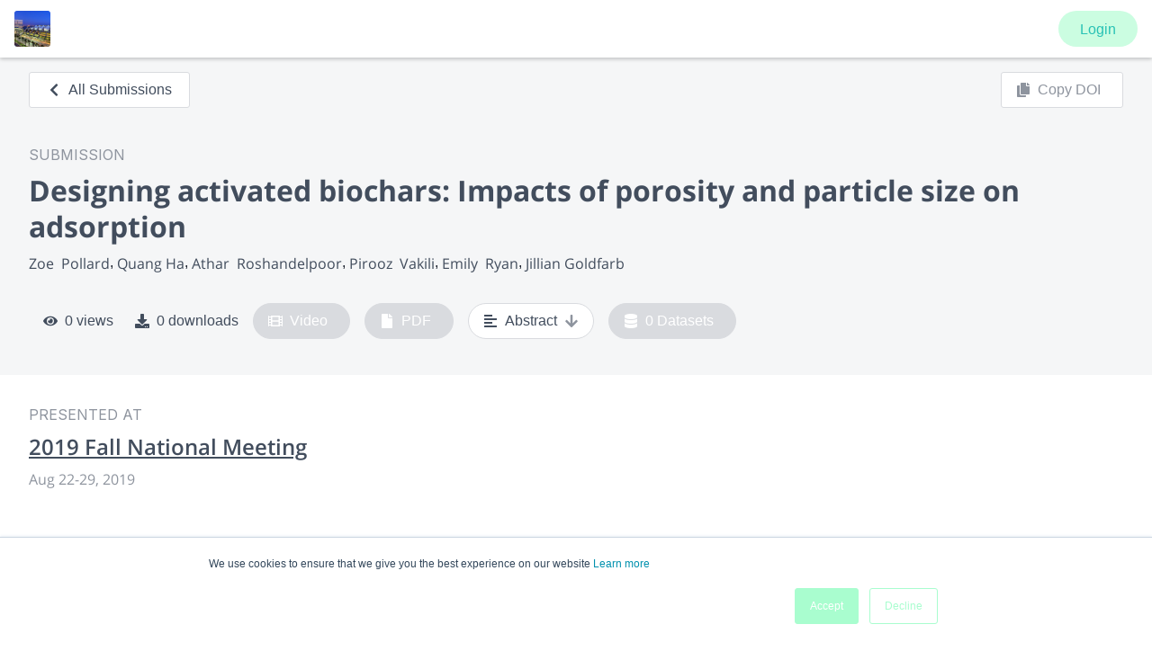

--- FILE ---
content_type: application/javascript; charset=UTF-8
request_url: https://www.morressier.com/o/_next/static/chunks/9041-4ef8d088bbdd5367.js
body_size: 65138
content:
(self.webpackChunk_N_E=self.webpackChunk_N_E||[]).push([[9041],{19785:function(t,e,r){"use strict";function n(t){for(var e=1;e<arguments.length;e++){var r=null!=arguments[e]?arguments[e]:{},n=Object.keys(r);"function"===typeof Object.getOwnPropertySymbols&&(n=n.concat(Object.getOwnPropertySymbols(r).filter((function(t){return Object.getOwnPropertyDescriptor(r,t).enumerable})))),n.forEach((function(e){i(t,e,r[e])}))}return t}function i(t,e,r){return e in t?Object.defineProperty(t,e,{value:r,enumerable:!0,configurable:!0,writable:!0}):t[e]=r,t}var o=r(10329),a=r(4516),s=r(2641),u=r(67953),c=r(42307),l=r(14289),f=r(25027),p=r(68642),h=r(43393),d=r(61173),g=p("draft_tree_data_support"),y=g?u:s,v=h.List,m=h.Repeat,_={insertAtomicBlock:function(t,e,r){var i=t.getCurrentContent(),s=t.getSelection(),u=c.removeRange(i,s,"backward"),p=u.getSelectionAfter(),h=c.splitBlock(u,p),d=h.getSelectionAfter(),_=c.setBlockType(h,d,"atomic"),b=a.create({entity:e}),S={key:f(),type:"atomic",text:r,characterList:v(m(b,r.length))},w={key:f(),type:"unstyled"};g&&(S=n({},S,{nextSibling:w.key}),w=n({},w,{prevSibling:S.key}));var x=[new y(S),new y(w)],k=o.createFromArray(x),C=c.replaceWithFragment(_,d,k),E=C.merge({selectionBefore:s,selectionAfter:C.getSelectionAfter().set("hasFocus",!0)});return l.push(t,E,"insert-fragment")},moveAtomicBlock:function(t,e,r,n){var i,o=t.getCurrentContent(),a=t.getSelection();if("before"===n||"after"===n){var s=o.getBlockForKey("before"===n?r.getStartKey():r.getEndKey());i=d(o,e,s,n)}else{var u=c.removeRange(o,r,"backward"),f=u.getSelectionAfter(),p=u.getBlockForKey(f.getFocusKey());if(0===f.getStartOffset())i=d(u,e,p,"before");else if(f.getEndOffset()===p.getLength())i=d(u,e,p,"after");else{var h=c.splitBlock(u,f),g=h.getSelectionAfter(),y=h.getBlockForKey(g.getFocusKey());i=d(h,e,y,"before")}}var v=i.merge({selectionBefore:a,selectionAfter:i.getSelectionAfter().set("hasFocus",!0)});return l.push(t,v,"move-block")}};t.exports=_},10329:function(t,e,r){"use strict";var n=r(43393).OrderedMap,i={createFromArray:function(t){return n(t.map((function(t){return[t.getKey(),t]})))}};t.exports=i},34365:function(t,e,r){"use strict";function n(t,e,r){return e in t?Object.defineProperty(t,e,{value:r,enumerable:!0,configurable:!0,writable:!0}):t[e]=r,t}var i=r(29407),o=r(96495),a=r(43393),s=a.List,u=a.Repeat,c=a.Record,l=function(){return!0},f=c({start:null,end:null}),p=c({start:null,end:null,decoratorKey:null,leaves:null}),h={generate:function(t,e,r){var n=e.getLength();if(!n)return s.of(new p({start:0,end:0,decoratorKey:null,leaves:s.of(new f({start:0,end:0}))}));var o=[],a=r?r.getDecorations(e,t):s(u(null,n)),c=e.getCharacterList();return i(a,g,l,(function(t,e){o.push(new p({start:t,end:e,decoratorKey:a.get(t),leaves:d(c.slice(t,e).toList(),t)}))})),s(o)},fromJS:function(t){var e=t.leaves,r=function(t,e){if(null==t)return{};var r,n,i={},o=Object.keys(t);for(n=0;n<o.length;n++)r=o[n],e.indexOf(r)>=0||(i[r]=t[r]);return i}(t,["leaves"]);return new p(function(t){for(var e=1;e<arguments.length;e++){var r=null!=arguments[e]?arguments[e]:{},i=Object.keys(r);"function"===typeof Object.getOwnPropertySymbols&&(i=i.concat(Object.getOwnPropertySymbols(r).filter((function(t){return Object.getOwnPropertyDescriptor(r,t).enumerable})))),i.forEach((function(e){n(t,e,r[e])}))}return t}({},r,{leaves:null!=e?s(Array.isArray(e)?e:o(e)).map((function(t){return f(t)})):null}))}};function d(t,e){var r=[],n=t.map((function(t){return t.getStyle()})).toList();return i(n,g,l,(function(t,n){r.push(new f({start:t+e,end:n+e}))})),s(r)}function g(t,e){return t===e}t.exports=h},4516:function(t,e,r){"use strict";var n=r(43393),i=n.Map,o=n.OrderedSet,a=n.Record,s=o(),u={style:s,entity:null},c=function(t){var e,r;function n(){return t.apply(this,arguments)||this}r=t,(e=n).prototype=Object.create(r.prototype),e.prototype.constructor=e,e.__proto__=r;var a=n.prototype;return a.getStyle=function(){return this.get("style")},a.getEntity=function(){return this.get("entity")},a.hasStyle=function(t){return this.getStyle().includes(t)},n.applyStyle=function(t,e){var r=t.set("style",t.getStyle().add(e));return n.create(r)},n.removeStyle=function(t,e){var r=t.set("style",t.getStyle().remove(e));return n.create(r)},n.applyEntity=function(t,e){var r=t.getEntity()===e?t:t.set("entity",e);return n.create(r)},n.create=function(t){if(!t)return l;var e=i({style:s,entity:null}).merge(t),r=f.get(e);if(r)return r;var o=new n(e);return f=f.set(e,o),o},n.fromJS=function(t){var e=t.style,r=t.entity;return new n({style:Array.isArray(e)?o(e):e,entity:Array.isArray(r)?o(r):r})},n}(a(u)),l=new c,f=i([[i(u),l]]);c.EMPTY=l,t.exports=c},25369:function(t,e,r){"use strict";var n=r(43393).List,i=function(){function t(t){var e,r,n;n=void 0,(r="_decorators")in(e=this)?Object.defineProperty(e,r,{value:n,enumerable:!0,configurable:!0,writable:!0}):e[r]=n,this._decorators=t.slice()}var e=t.prototype;return e.getDecorations=function(t,e){var r=Array(t.getText().length).fill(null);return this._decorators.forEach((function(n,i){var o=0;(0,n.strategy)(t,(function(t,e){(function(t,e,r){for(var n=e;n<r;n++)if(null!=t[n])return!1;return!0})(r,t,e)&&(!function(t,e,r,n){for(var i=e;i<r;i++)t[i]=n}(r,t,e,i+"."+o),o++)}),e)})),n(r)},e.getComponentForKey=function(t){var e=parseInt(t.split(".")[0],10);return this._decorators[e].component},e.getPropsForKey=function(t){var e=parseInt(t.split(".")[0],10);return this._decorators[e].props},t}();t.exports=i},2641:function(t,e,r){"use strict";var n=r(4516),i=r(29407),o=r(43393),a=o.List,s=o.Map,u=o.OrderedSet,c=o.Record,l=o.Repeat,f=u(),p=c({key:"",type:"unstyled",text:"",characterList:a(),depth:0,data:s()}),h=function(t){var e,r;function o(e){return t.call(this,function(t){if(!t)return t;var e=t.characterList,r=t.text;return r&&!e&&(t.characterList=a(l(n.EMPTY,r.length))),t}(e))||this}r=t,(e=o).prototype=Object.create(r.prototype),e.prototype.constructor=e,e.__proto__=r;var s=o.prototype;return s.getKey=function(){return this.get("key")},s.getType=function(){return this.get("type")},s.getText=function(){return this.get("text")},s.getCharacterList=function(){return this.get("characterList")},s.getLength=function(){return this.getText().length},s.getDepth=function(){return this.get("depth")},s.getData=function(){return this.get("data")},s.getInlineStyleAt=function(t){var e=this.getCharacterList().get(t);return e?e.getStyle():f},s.getEntityAt=function(t){var e=this.getCharacterList().get(t);return e?e.getEntity():null},s.findStyleRanges=function(t,e){i(this.getCharacterList(),d,t,e)},s.findEntityRanges=function(t,e){i(this.getCharacterList(),g,t,e)},o}(p);function d(t,e){return t.getStyle()===e.getStyle()}function g(t,e){return t.getEntity()===e.getEntity()}t.exports=h},67953:function(t,e,r){"use strict";var n=r(4516),i=r(29407),o=r(43393),a=o.List,s=o.Map,u=o.OrderedSet,c=o.Record,l=o.Repeat,f=u(),p={parent:null,characterList:a(),data:s(),depth:0,key:"",text:"",type:"unstyled",children:a(),prevSibling:null,nextSibling:null},h=function(t,e){return t.getStyle()===e.getStyle()},d=function(t,e){return t.getEntity()===e.getEntity()},g=function(t){if(!t)return t;var e=t.characterList,r=t.text;return r&&!e&&(t.characterList=a(l(n.EMPTY,r.length))),t},y=function(t){var e,r;function n(){var e=arguments.length>0&&void 0!==arguments[0]?arguments[0]:p;return t.call(this,g(e))||this}r=t,(e=n).prototype=Object.create(r.prototype),e.prototype.constructor=e,e.__proto__=r;var o=n.prototype;return o.getKey=function(){return this.get("key")},o.getType=function(){return this.get("type")},o.getText=function(){return this.get("text")},o.getCharacterList=function(){return this.get("characterList")},o.getLength=function(){return this.getText().length},o.getDepth=function(){return this.get("depth")},o.getData=function(){return this.get("data")},o.getInlineStyleAt=function(t){var e=this.getCharacterList().get(t);return e?e.getStyle():f},o.getEntityAt=function(t){var e=this.getCharacterList().get(t);return e?e.getEntity():null},o.getChildKeys=function(){return this.get("children")},o.getParentKey=function(){return this.get("parent")},o.getPrevSiblingKey=function(){return this.get("prevSibling")},o.getNextSiblingKey=function(){return this.get("nextSibling")},o.findStyleRanges=function(t,e){i(this.getCharacterList(),h,t,e)},o.findEntityRanges=function(t,e){i(this.getCharacterList(),d,t,e)},n}(c(p));t.exports=y},66912:function(t,e,r){"use strict";function n(t){for(var e=1;e<arguments.length;e++){var r=null!=arguments[e]?arguments[e]:{},n=Object.keys(r);"function"===typeof Object.getOwnPropertySymbols&&(n=n.concat(Object.getOwnPropertySymbols(r).filter((function(t){return Object.getOwnPropertyDescriptor(r,t).enumerable})))),n.forEach((function(e){i(t,e,r[e])}))}return t}function i(t,e,r){return e in t?Object.defineProperty(t,e,{value:r,enumerable:!0,configurable:!0,writable:!0}):t[e]=r,t}var o=r(10329),a=r(4516),s=r(2641),u=r(67953),c=r(82222),l=r(25110),f=r(25027),p=r(96495),h=r(68642),d=r(43393),g=r(55283),y=d.List,v=d.Record,m=d.Repeat,_=d.Map,b=d.OrderedMap,S=v({entityMap:null,blockMap:null,selectionBefore:null,selectionAfter:null}),w=h("draft_tree_data_support")?u:s,x=function(t){var e,r;function i(){return t.apply(this,arguments)||this}r=t,(e=i).prototype=Object.create(r.prototype),e.prototype.constructor=e,e.__proto__=r;var s=i.prototype;return s.getEntityMap=function(){return c},s.getBlockMap=function(){return this.get("blockMap")},s.getSelectionBefore=function(){return this.get("selectionBefore")},s.getSelectionAfter=function(){return this.get("selectionAfter")},s.getBlockForKey=function(t){return this.getBlockMap().get(t)},s.getKeyBefore=function(t){return this.getBlockMap().reverse().keySeq().skipUntil((function(e){return e===t})).skip(1).first()},s.getKeyAfter=function(t){return this.getBlockMap().keySeq().skipUntil((function(e){return e===t})).skip(1).first()},s.getBlockAfter=function(t){return this.getBlockMap().skipUntil((function(e,r){return r===t})).skip(1).first()},s.getBlockBefore=function(t){return this.getBlockMap().reverse().skipUntil((function(e,r){return r===t})).skip(1).first()},s.getBlocksAsArray=function(){return this.getBlockMap().toArray()},s.getFirstBlock=function(){return this.getBlockMap().first()},s.getLastBlock=function(){return this.getBlockMap().last()},s.getPlainText=function(t){return this.getBlockMap().map((function(t){return t?t.getText():""})).join(t||"\n")},s.getLastCreatedEntityKey=function(){return c.__getLastCreatedEntityKey()},s.hasText=function(){var t=this.getBlockMap();return t.size>1||escape(t.first().getText()).replace(/%u200B/g,"").length>0},s.createEntity=function(t,e,r){return c.__create(t,e,r),this},s.mergeEntityData=function(t,e){return c.__mergeData(t,e),this},s.replaceEntityData=function(t,e){return c.__replaceData(t,e),this},s.addEntity=function(t){return c.__add(t),this},s.getEntity=function(t){return c.__get(t)},s.getAllEntities=function(){return c.__getAll()},s.loadWithEntities=function(t){return c.__loadWithEntities(t)},i.createFromBlockArray=function(t,e){var r=Array.isArray(t)?t:t.contentBlocks,n=o.createFromArray(r),a=n.isEmpty()?new l:l.createEmpty(n.first().getKey());return new i({blockMap:n,entityMap:e||c,selectionBefore:a,selectionAfter:a})},i.createFromText=function(t){var e=arguments.length>1&&void 0!==arguments[1]?arguments[1]:/\r\n?|\n/g,r=t.split(e),n=r.map((function(t){return t=g(t),new w({key:f(),text:t,type:"unstyled",characterList:y(m(a.EMPTY,t.length))})}));return i.createFromBlockArray(n)},i.fromJS=function(t){return new i(n({},t,{blockMap:b(t.blockMap).map(i.createContentBlockFromJS),selectionBefore:new l(t.selectionBefore),selectionAfter:new l(t.selectionAfter)}))},i.createContentBlockFromJS=function(t){var e=t.characterList;return new w(n({},t,{data:_(t.data),characterList:null!=e?y((Array.isArray(e)?e:p(e)).map((function(t){return a.fromJS(t)}))):void 0}))},i}(S);t.exports=x},13483:function(t,e,r){"use strict";var n=r(4516),i=r(43393).Map,o={add:function(t,e,r){return a(t,e,r,!0)},remove:function(t,e,r){return a(t,e,r,!1)}};function a(t,e,r,o){var a=t.getBlockMap(),s=e.getStartKey(),u=e.getStartOffset(),c=e.getEndKey(),l=e.getEndOffset(),f=a.skipUntil((function(t,e){return e===s})).takeUntil((function(t,e){return e===c})).concat(i([[c,a.get(c)]])).map((function(t,e){var i,a;s===c?(i=u,a=l):(i=e===s?u:0,a=e===c?l:t.getLength());for(var f,p=t.getCharacterList();i<a;)f=p.get(i),p=p.set(i,o?n.applyStyle(f,r):n.removeStyle(f,r)),i++;return t.set("characterList",p)}));return t.merge({blockMap:a.merge(f),selectionBefore:e,selectionAfter:e})}t.exports=o},77907:function(t,e,r){"use strict";function n(t,e,r){return e in t?Object.defineProperty(t,e,{value:r,enumerable:!0,configurable:!0,writable:!0}):t[e]=r,t}var i=r(4856),o=r(69270),a=r(48083),s=r(43393),u=r(73759),c=r(22045),l=s.Map,f={subtree:!0,characterData:!0,childList:!0,characterDataOldValue:!1,attributes:!1},p=i.isBrowser("IE <= 11"),h=function(){function t(t){var e=this;n(this,"observer",void 0),n(this,"container",void 0),n(this,"mutations",void 0),n(this,"onCharData",void 0),this.container=t,this.mutations=l();var r=a(t);r.MutationObserver&&!p?this.observer=new r.MutationObserver((function(t){return e.registerMutations(t)})):this.onCharData=function(t){t.target instanceof Node||u(!1),e.registerMutation({type:"characterData",target:t.target})}}var e=t.prototype;return e.start=function(){this.observer?this.observer.observe(this.container,f):this.container.addEventListener("DOMCharacterDataModified",this.onCharData)},e.stopAndFlushMutations=function(){var t=this.observer;t?(this.registerMutations(t.takeRecords()),t.disconnect()):this.container.removeEventListener("DOMCharacterDataModified",this.onCharData);var e=this.mutations;return this.mutations=l(),e},e.registerMutations=function(t){for(var e=0;e<t.length;e++)this.registerMutation(t[e])},e.getMutationTextContent=function(t){var e=t.type,r=t.target,n=t.removedNodes;if("characterData"===e){if(""!==r.textContent)return p?r.textContent.replace("\n",""):r.textContent}else if("childList"===e){if(n&&n.length)return"";if(""!==r.textContent)return r.textContent}return null},e.registerMutation=function(t){var e=this.getMutationTextContent(t);if(null!=e){var r=c(o(t.target));this.mutations=this.mutations.set(r,e)}},t}();t.exports=h},526:function(t,e,r){"use strict";var n=r(67294),i=r(62620),o=(0,r(43393).Map)({"header-one":{element:"h1"},"header-two":{element:"h2"},"header-three":{element:"h3"},"header-four":{element:"h4"},"header-five":{element:"h5"},"header-six":{element:"h6"},section:{element:"section"},article:{element:"article"},"unordered-list-item":{element:"li",wrapper:n.createElement("ul",{className:i("public/DraftStyleDefault/ul")})},"ordered-list-item":{element:"li",wrapper:n.createElement("ol",{className:i("public/DraftStyleDefault/ol")})},blockquote:{element:"blockquote"},atomic:{element:"figure"},"code-block":{element:"pre",wrapper:n.createElement("pre",{className:i("public/DraftStyleDefault/pre")})},unstyled:{element:"div",aliasedElements:["p"]}});t.exports=o},37619:function(t){"use strict";t.exports={BOLD:{fontWeight:"bold"},CODE:{fontFamily:"monospace",wordWrap:"break-word"},ITALIC:{fontStyle:"italic"},STRIKETHROUGH:{textDecoration:"line-through"},UNDERLINE:{textDecoration:"underline"}}},9041:function(t,e,r){"use strict";var n=r(19785),i=r(10329),o=r(4516),a=r(25369),s=r(2641),u=r(66912),c=r(526),l=r(37619),f=r(87210),p=r(37898),h=r(82222),d=r(42307),g=r(39006),y=r(14289),v=r(47387),m=r(70054),_=r(41947),b=r(25110),S=r(79981),w=r(88860),x=r(25027),k=r(41714),C=r(96629),E={Editor:f,EditorBlock:p,EditorState:y,CompositeDecorator:a,Entity:h,EntityInstance:g,BlockMapBuilder:i,CharacterMetadata:o,ContentBlock:s,ContentState:u,RawDraftContentState:m,SelectionState:b,AtomicBlockUtils:n,KeyBindingUtil:v,Modifier:d,RichUtils:_,DefaultDraftBlockRenderMap:c,DefaultDraftInlineStyle:l,convertFromHTML:r(67841),convertFromRaw:w,convertToRaw:S,genKey:x,getDefaultKeyBinding:k,getVisibleSelectionRect:C};t.exports=E},87210:function(t,e,r){"use strict";var n=r(96086);function i(){return i=n||function(t){for(var e=1;e<arguments.length;e++){var r=arguments[e];for(var n in r)Object.prototype.hasOwnProperty.call(r,n)&&(t[n]=r[n])}return t},i.apply(this,arguments)}function o(t){for(var e=1;e<arguments.length;e++){var r=null!=arguments[e]?arguments[e]:{},n=Object.keys(r);"function"===typeof Object.getOwnPropertySymbols&&(n=n.concat(Object.getOwnPropertySymbols(r).filter((function(t){return Object.getOwnPropertyDescriptor(r,t).enumerable})))),n.forEach((function(e){s(t,e,r[e])}))}return t}function a(t){if(void 0===t)throw new ReferenceError("this hasn't been initialised - super() hasn't been called");return t}function s(t,e,r){return e in t?Object.defineProperty(t,e,{value:r,enumerable:!0,configurable:!0,writable:!0}):t[e]=r,t}function u(t,e){t.prototype=Object.create(e.prototype),t.prototype.constructor=t,t.__proto__=e}var c=r(526),l=r(37619),f=r(33418),p=r(87791),h=r(61494),d=r(19394),g=r(4083),y=r(28094),v=r(5880),m=r(14289),_=r(67294),b=r(65994),S=r(19051),w=r(4856),x=r(62620),k=r(25027),C=r(41714),E=r(79749),O=r(68642),D=r(73759),K=r(20717),M=r(22045),T=w.isBrowser("IE"),A=!T,I={edit:d,composite:f,drag:h,cut:null,render:null},B=!1,L=function(t){function e(){return t.apply(this,arguments)||this}u(e,t);var r=e.prototype;return r.render=function(){return null},r.componentDidMount=function(){this._update()},r.componentDidUpdate=function(){this._update()},r._update=function(){var t=this.props.editor;t._latestEditorState=this.props.editorState,t._blockSelectEvents=!0},e}(_.Component),R=function(t){function e(e){var r;return s(a(r=t.call(this,e)||this),"_blockSelectEvents",void 0),s(a(r),"_clipboard",void 0),s(a(r),"_handler",void 0),s(a(r),"_dragCount",void 0),s(a(r),"_internalDrag",void 0),s(a(r),"_editorKey",void 0),s(a(r),"_placeholderAccessibilityID",void 0),s(a(r),"_latestEditorState",void 0),s(a(r),"_latestCommittedEditorState",void 0),s(a(r),"_pendingStateFromBeforeInput",void 0),s(a(r),"_onBeforeInput",void 0),s(a(r),"_onBlur",void 0),s(a(r),"_onCharacterData",void 0),s(a(r),"_onCompositionEnd",void 0),s(a(r),"_onCompositionStart",void 0),s(a(r),"_onCopy",void 0),s(a(r),"_onCut",void 0),s(a(r),"_onDragEnd",void 0),s(a(r),"_onDragOver",void 0),s(a(r),"_onDragStart",void 0),s(a(r),"_onDrop",void 0),s(a(r),"_onInput",void 0),s(a(r),"_onFocus",void 0),s(a(r),"_onKeyDown",void 0),s(a(r),"_onKeyPress",void 0),s(a(r),"_onKeyUp",void 0),s(a(r),"_onMouseDown",void 0),s(a(r),"_onMouseUp",void 0),s(a(r),"_onPaste",void 0),s(a(r),"_onSelect",void 0),s(a(r),"editor",void 0),s(a(r),"editorContainer",void 0),s(a(r),"focus",void 0),s(a(r),"blur",void 0),s(a(r),"setMode",void 0),s(a(r),"exitCurrentMode",void 0),s(a(r),"restoreEditorDOM",void 0),s(a(r),"setClipboard",void 0),s(a(r),"getClipboard",void 0),s(a(r),"getEditorKey",void 0),s(a(r),"update",void 0),s(a(r),"onDragEnter",void 0),s(a(r),"onDragLeave",void 0),s(a(r),"_handleEditorContainerRef",(function(t){r.editorContainer=t,r.editor=null!==t?t.firstChild:null})),s(a(r),"focus",(function(t){var e=r.props.editorState,n=e.getSelection().getHasFocus(),i=r.editor;if(i){var o=S.getScrollParent(i),a=t||E(o),s=a.x,u=a.y;K(i)||D(!1),i.focus(),o===window?window.scrollTo(s,u):b.setTop(o,u),n||r.update(m.forceSelection(e,e.getSelection()))}})),s(a(r),"blur",(function(){var t=r.editor;t&&(K(t)||D(!1),t.blur())})),s(a(r),"setMode",(function(t){var e=r.props,n=e.onPaste,i=e.onCut,a=e.onCopy,s=o({},I.edit);n&&(s.onPaste=n),i&&(s.onCut=i),a&&(s.onCopy=a);var u=o({},I,{edit:s});r._handler=u[t]})),s(a(r),"exitCurrentMode",(function(){r.setMode("edit")})),s(a(r),"restoreEditorDOM",(function(t){r.setState({contentsKey:r.state.contentsKey+1},(function(){r.focus(t)}))})),s(a(r),"setClipboard",(function(t){r._clipboard=t})),s(a(r),"getClipboard",(function(){return r._clipboard})),s(a(r),"update",(function(t){r._latestEditorState=t,r.props.onChange(t)})),s(a(r),"onDragEnter",(function(){r._dragCount++})),s(a(r),"onDragLeave",(function(){r._dragCount--,0===r._dragCount&&r.exitCurrentMode()})),r._blockSelectEvents=!1,r._clipboard=null,r._handler=null,r._dragCount=0,r._editorKey=e.editorKey||k(),r._placeholderAccessibilityID="placeholder-"+r._editorKey,r._latestEditorState=e.editorState,r._latestCommittedEditorState=e.editorState,r._onBeforeInput=r._buildHandler("onBeforeInput"),r._onBlur=r._buildHandler("onBlur"),r._onCharacterData=r._buildHandler("onCharacterData"),r._onCompositionEnd=r._buildHandler("onCompositionEnd"),r._onCompositionStart=r._buildHandler("onCompositionStart"),r._onCopy=r._buildHandler("onCopy"),r._onCut=r._buildHandler("onCut"),r._onDragEnd=r._buildHandler("onDragEnd"),r._onDragOver=r._buildHandler("onDragOver"),r._onDragStart=r._buildHandler("onDragStart"),r._onDrop=r._buildHandler("onDrop"),r._onInput=r._buildHandler("onInput"),r._onFocus=r._buildHandler("onFocus"),r._onKeyDown=r._buildHandler("onKeyDown"),r._onKeyPress=r._buildHandler("onKeyPress"),r._onKeyUp=r._buildHandler("onKeyUp"),r._onMouseDown=r._buildHandler("onMouseDown"),r._onMouseUp=r._buildHandler("onMouseUp"),r._onPaste=r._buildHandler("onPaste"),r._onSelect=r._buildHandler("onSelect"),r.getEditorKey=function(){return r._editorKey},r.state={contentsKey:0},r}u(e,t);var n=e.prototype;return n._buildHandler=function(t){var e=this;return function(r){if(!e.props.readOnly){var n=e._handler&&e._handler[t];n&&(g?g((function(){return n(e,r)})):n(e,r))}}},n._showPlaceholder=function(){return!!this.props.placeholder&&!this.props.editorState.isInCompositionMode()&&!this.props.editorState.getCurrentContent().hasText()},n._renderPlaceholder=function(){if(this._showPlaceholder()){var t={text:M(this.props.placeholder),editorState:this.props.editorState,textAlignment:this.props.textAlignment,accessibilityID:this._placeholderAccessibilityID};return _.createElement(y,t)}return null},n._renderARIADescribedBy=function(){var t=this.props.ariaDescribedBy||"",e=this._showPlaceholder()?this._placeholderAccessibilityID:"";return t.replace("{{editor_id_placeholder}}",e)||void 0},n.render=function(){var t=this.props,e=t.blockRenderMap,r=t.blockRendererFn,n=t.blockStyleFn,a=t.customStyleFn,s=t.customStyleMap,u=t.editorState,c=t.preventScroll,f=t.readOnly,h=t.textAlignment,d=t.textDirectionality,g=x({"DraftEditor/root":!0,"DraftEditor/alignLeft":"left"===h,"DraftEditor/alignRight":"right"===h,"DraftEditor/alignCenter":"center"===h}),y=this.props.role||"textbox",v="combobox"===y?!!this.props.ariaExpanded:null,m={blockRenderMap:e,blockRendererFn:r,blockStyleFn:n,customStyleMap:o({},l,s),customStyleFn:a,editorKey:this._editorKey,editorState:u,preventScroll:c,textDirectionality:d};return _.createElement("div",{className:g},this._renderPlaceholder(),_.createElement("div",{className:x("DraftEditor/editorContainer"),ref:this._handleEditorContainerRef},_.createElement("div",{"aria-activedescendant":f?null:this.props.ariaActiveDescendantID,"aria-autocomplete":f?null:this.props.ariaAutoComplete,"aria-controls":f?null:this.props.ariaControls,"aria-describedby":this._renderARIADescribedBy(),"aria-expanded":f?null:v,"aria-label":this.props.ariaLabel,"aria-labelledby":this.props.ariaLabelledBy,"aria-multiline":this.props.ariaMultiline,"aria-owns":f?null:this.props.ariaOwneeID,autoCapitalize:this.props.autoCapitalize,autoComplete:this.props.autoComplete,autoCorrect:this.props.autoCorrect,className:x({notranslate:!f,"public/DraftEditor/content":!0}),contentEditable:!f,"data-testid":this.props.webDriverTestID,onBeforeInput:this._onBeforeInput,onBlur:this._onBlur,onCompositionEnd:this._onCompositionEnd,onCompositionStart:this._onCompositionStart,onCopy:this._onCopy,onCut:this._onCut,onDragEnd:this._onDragEnd,onDragEnter:this.onDragEnter,onDragLeave:this.onDragLeave,onDragOver:this._onDragOver,onDragStart:this._onDragStart,onDrop:this._onDrop,onFocus:this._onFocus,onInput:this._onInput,onKeyDown:this._onKeyDown,onKeyPress:this._onKeyPress,onKeyUp:this._onKeyUp,onMouseUp:this._onMouseUp,onPaste:this._onPaste,onSelect:this._onSelect,ref:this.props.editorRef,role:f?null:y,spellCheck:A&&this.props.spellCheck,style:{outline:"none",userSelect:"text",WebkitUserSelect:"text",whiteSpace:"pre-wrap",wordWrap:"break-word"},suppressContentEditableWarning:!0,tabIndex:this.props.tabIndex},_.createElement(L,{editor:this,editorState:u}),_.createElement(p,i({},m,{key:"contents"+this.state.contentsKey})))))},n.componentDidMount=function(){this._blockSelectEvents=!1,!B&&O("draft_ods_enabled")&&(B=!0,v.initODS()),this.setMode("edit"),T&&(this.editor?this.editor.ownerDocument.execCommand("AutoUrlDetect",!1,!1):r.g.execCommand("AutoUrlDetect",!1,!1))},n.componentDidUpdate=function(){this._blockSelectEvents=!1,this._latestEditorState=this.props.editorState,this._latestCommittedEditorState=this.props.editorState},e}(_.Component);s(R,"defaultProps",{ariaDescribedBy:"{{editor_id_placeholder}}",blockRenderMap:c,blockRendererFn:function(){return null},blockStyleFn:function(){return""},keyBindingFn:C,readOnly:!1,spellCheck:!1,stripPastedStyles:!1}),t.exports=R},37898:function(t,e,r){"use strict";var n=r(96086);function i(){return i=n||function(t){for(var e=1;e<arguments.length;e++){var r=arguments[e];for(var n in r)Object.prototype.hasOwnProperty.call(r,n)&&(t[n]=r[n])}return t},i.apply(this,arguments)}function o(t){if(void 0===t)throw new ReferenceError("this hasn't been initialised - super() hasn't been called");return t}function a(t,e,r){return e in t?Object.defineProperty(t,e,{value:r,enumerable:!0,configurable:!0,writable:!0}):t[e]=r,t}var s=r(42282),u=r(22146),c=r(67294),l=r(65994),f=r(19051),p=r(54191),h=r(16633),d=r(62620),g=r(55258),y=r(79749),v=r(70746),m=r(73759),_=r(20717),b=r(22045),S=function(t,e){return t.getAnchorKey()===e||t.getFocusKey()===e},w=function(t){var e,r;function n(){for(var e,r=arguments.length,n=new Array(r),i=0;i<r;i++)n[i]=arguments[i];return a(o(e=t.call.apply(t,[this].concat(n))||this),"_node",void 0),e}r=t,(e=n).prototype=Object.create(r.prototype),e.prototype.constructor=e,e.__proto__=r;var w=n.prototype;return w.shouldComponentUpdate=function(t){return this.props.block!==t.block||this.props.tree!==t.tree||this.props.direction!==t.direction||S(t.selection,t.block.getKey())&&t.forceSelection},w.componentDidMount=function(){if(!this.props.preventScroll){var t=this.props.selection,e=t.getEndKey();if(t.getHasFocus()&&e===this.props.block.getKey()){var r=this._node;if(null!=r){var n,i=f.getScrollParent(r),o=y(i);if(i===window){var a=g(r);(n=a.y+a.height-v().height)>0&&window.scrollTo(o.x,o.y+n+10)}else{_(r)||m(!1),(n=r.offsetHeight+r.offsetTop-(i.offsetTop+i.offsetHeight+o.y))>0&&l.setTop(i,l.getTop(i)+n+10)}}}}},w._renderChildren=function(){var t=this,e=this.props.block,r=e.getKey(),n=e.getText(),o=this.props.tree.size-1,a=S(this.props.selection,r);return this.props.tree.map((function(l,f){var d=l.get("leaves");if(0===d.size)return null;var g=d.size-1,y=d.map((function(i,l){var p=u.encode(r,f,l),h=i.get("start"),d=i.get("end");return c.createElement(s,{key:p,offsetKey:p,block:e,start:h,selection:a?t.props.selection:null,forceSelection:t.props.forceSelection,text:n.slice(h,d),styleSet:e.getInlineStyleAt(h),customStyleMap:t.props.customStyleMap,customStyleFn:t.props.customStyleFn,isLast:f===o&&l===g})})).toArray(),v=l.get("decoratorKey");if(null==v)return y;if(!t.props.decorator)return y;var m=b(t.props.decorator),_=m.getComponentForKey(v);if(!_)return y;var S=m.getPropsForKey(v),w=u.encode(r,f,0),x=d.first().get("start"),k=d.last().get("end"),C=n.slice(x,k),E=e.getEntityAt(l.get("start")),O=h.getHTMLDirIfDifferent(p.getDirection(C),t.props.direction),D={contentState:t.props.contentState,decoratedText:C,dir:O,start:x,end:k,blockKey:r,entityKey:E,offsetKey:w};return c.createElement(_,i({},S,D,{key:w}),y)})).toArray()},w.render=function(){var t=this,e=this.props,r=e.direction,n=e.offsetKey,i=d({"public/DraftStyleDefault/block":!0,"public/DraftStyleDefault/ltr":"LTR"===r,"public/DraftStyleDefault/rtl":"RTL"===r});return c.createElement("div",{"data-offset-key":n,className:i,ref:function(e){return t._node=e}},this._renderChildren())},n}(c.Component);t.exports=w},25821:function(t,e,r){"use strict";var n=r(96086);function i(){return i=n||function(t){for(var e=1;e<arguments.length;e++){var r=arguments[e];for(var n in r)Object.prototype.hasOwnProperty.call(r,n)&&(t[n]=r[n])}return t},i.apply(this,arguments)}function o(t){if(void 0===t)throw new ReferenceError("this hasn't been initialised - super() hasn't been called");return t}function a(t){for(var e=1;e<arguments.length;e++){var r=null!=arguments[e]?arguments[e]:{},n=Object.keys(r);"function"===typeof Object.getOwnPropertySymbols&&(n=n.concat(Object.getOwnPropertySymbols(r).filter((function(t){return Object.getOwnPropertyDescriptor(r,t).enumerable})))),n.forEach((function(e){s(t,e,r[e])}))}return t}function s(t,e,r){return e in t?Object.defineProperty(t,e,{value:r,enumerable:!0,configurable:!0,writable:!0}):t[e]=r,t}var u=r(59513),c=r(22146),l=r(67294),f=r(65994),p=r(19051),h=r(55258),d=r(79749),g=r(70746),y=r(43393),v=r(73759),m=r(20717),_=(y.List,function(t,e){return t.getAnchorKey()===e||t.getFocusKey()===e}),b=function(t,e){var r=e.get(t.getType())||e.get("unstyled"),n=r.wrapper;return{Element:r.element||e.get("unstyled").element,wrapperTemplate:n}},S=function(t,e){var r=e(t);return r?{CustomComponent:r.component,customProps:r.props,customEditable:r.editable}:{}},w=function(t,e,r,n,i,o){var s={"data-block":!0,"data-editor":e,"data-offset-key":r,key:t.getKey(),ref:o},u=n(t);return u&&(s.className=u),void 0!==i.customEditable&&(s=a({},s,{contentEditable:i.customEditable,suppressContentEditableWarning:!0})),s},x=function(t){var e,r;function n(){for(var e,r=arguments.length,n=new Array(r),i=0;i<r;i++)n[i]=arguments[i];return s(o(e=t.call.apply(t,[this].concat(n))||this),"wrapperRef",l.createRef()),e}r=t,(e=n).prototype=Object.create(r.prototype),e.prototype.constructor=e,e.__proto__=r;var y=n.prototype;return y.shouldComponentUpdate=function(t){var e=this.props,r=e.block,n=e.direction,i=e.tree,o=!r.getChildKeys().isEmpty(),a=r!==t.block||i!==t.tree||n!==t.direction||_(t.selection,t.block.getKey())&&t.forceSelection;return o||a},y.componentDidMount=function(){var t=this.props.selection,e=t.getEndKey();if(t.getHasFocus()&&e===this.props.block.getKey()){var r=this.wrapperRef.current;if(r){var n,i=p.getScrollParent(r),o=d(i);if(i===window){var a=h(r);(n=a.y+a.height-g().height)>0&&window.scrollTo(o.x,o.y+n+10)}else{m(r)||v(!1);var s=r;(n=s.offsetHeight+s.offsetTop-(i.offsetHeight+o.y))>0&&f.setTop(i,f.getTop(i)+n+10)}}}},y.render=function(){var t=this,e=this.props,r=e.block,o=e.blockRenderMap,s=e.blockRendererFn,f=e.blockStyleFn,p=e.contentState,h=e.decorator,d=e.editorKey,g=e.editorState,y=e.customStyleFn,v=e.customStyleMap,m=e.direction,x=e.forceSelection,k=e.selection,C=e.tree,E=null;r.children.size&&(E=r.children.reduce((function(e,r){var i=c.encode(r,0,0),u=p.getBlockForKey(r),h=S(u,s),y=h.CustomComponent||n,v=b(u,o),m=v.Element,_=v.wrapperTemplate,x=w(u,d,i,f,h,null),k=a({},t.props,{tree:g.getBlockTree(r),blockProps:h.customProps,offsetKey:i,block:u});return e.push(l.createElement(m,x,l.createElement(y,k))),!_||function(t,e){var r=t.getNextSiblingKey();return!!r&&e.getBlockForKey(r).getType()===t.getType()}(u,p)||function(t,e,r){var n=[],i=!0,o=!1,a=void 0;try{for(var s,u=r.reverse()[Symbol.iterator]();!(i=(s=u.next()).done);i=!0){var f=s.value;if(f.type!==e)break;n.push(f)}}catch(d){o=!0,a=d}finally{try{i||null==u.return||u.return()}finally{if(o)throw a}}r.splice(r.indexOf(n[0]),n.length+1);var p=n.reverse(),h=p[0].key;r.push(l.cloneElement(t,{key:"".concat(h,"-wrap"),"data-offset-key":c.encode(h,0,0)},p))}(_,m,e),e}),[]));var O=r.getKey(),D=c.encode(O,0,0),K=S(r,s),M=K.CustomComponent,T=null!=M?l.createElement(M,i({},this.props,{tree:g.getBlockTree(O),blockProps:K.customProps,offsetKey:D,block:r})):l.createElement(u,{block:r,children:E,contentState:p,customStyleFn:y,customStyleMap:v,decorator:h,direction:m,forceSelection:x,hasSelection:_(k,O),selection:k,tree:C});if(r.getParentKey())return T;var A=b(r,o).Element,I=w(r,d,D,f,K,this.wrapperRef);return l.createElement(A,I,T)},n}(l.Component);t.exports=x},33418:function(t,e,r){"use strict";var n=r(77907),i=r(42307),o=r(22146),a=r(14289),s=r(25399),u=r(4856),c=r(14507),l=r(84907),f=r(1244),p=r(42128),h=r(22045),d=u.isBrowser("IE"),g=!1,y=!1,v=null;var m={onCompositionStart:function(t){y=!0,function(t){v||(v=new n(l(t))).start()}(t)},onCompositionEnd:function(t){g=!1,y=!1,setTimeout((function(){g||m.resolveComposition(t)}),20)},onSelect:c,onKeyDown:function(t,e){if(!y)return m.resolveComposition(t),void t._onKeyDown(e);e.which!==s.RIGHT&&e.which!==s.LEFT||e.preventDefault()},onKeyPress:function(t,e){e.which===s.RETURN&&e.preventDefault()},resolveComposition:function(t){if(!y){var e=h(v).stopAndFlushMutations();v=null,g=!0;var r=a.set(t._latestEditorState,{inCompositionMode:!1});if(t.exitCurrentMode(),e.size){var n=r.getCurrentContent();e.forEach((function(t,e){var s=o.decode(e),u=s.blockKey,c=s.decoratorKey,l=s.leafKey,f=r.getBlockTree(u).getIn([c,"leaves",l]),h=f.start,d=f.end,g=r.getSelection().merge({anchorKey:u,focusKey:u,anchorOffset:h,focusOffset:d,isBackward:!1}),y=p(n,g),v=n.getBlockForKey(u).getInlineStyleAt(h);n=i.replaceText(n,g,t,v,y),r=a.set(r,{currentContent:n})}));var s=f(r,l(t)).selectionState;t.restoreEditorDOM();var u=d?a.forceSelection(r,s):a.acceptSelection(r,s);t.update(a.push(u,n,"insert-characters"))}else t.update(r)}}};t.exports=m},88795:function(t,e,r){"use strict";var n=r(96086);function i(){return i=n||function(t){for(var e=1;e<arguments.length;e++){var r=arguments[e];for(var n in r)Object.prototype.hasOwnProperty.call(r,n)&&(t[n]=r[n])}return t},i.apply(this,arguments)}function o(t){for(var e=1;e<arguments.length;e++){var r=null!=arguments[e]?arguments[e]:{},n=Object.keys(r);"function"===typeof Object.getOwnPropertySymbols&&(n=n.concat(Object.getOwnPropertySymbols(r).filter((function(t){return Object.getOwnPropertyDescriptor(r,t).enumerable})))),n.forEach((function(e){a(t,e,r[e])}))}return t}function a(t,e,r){return e in t?Object.defineProperty(t,e,{value:r,enumerable:!0,configurable:!0,writable:!0}):t[e]=r,t}var s=r(37898),u=r(22146),c=r(67294),l=r(62620),f=r(71108),p=r(22045),h=function(t,e,r,n){return l({"public/DraftStyleDefault/unorderedListItem":"unordered-list-item"===t,"public/DraftStyleDefault/orderedListItem":"ordered-list-item"===t,"public/DraftStyleDefault/reset":r,"public/DraftStyleDefault/depth0":0===e,"public/DraftStyleDefault/depth1":1===e,"public/DraftStyleDefault/depth2":2===e,"public/DraftStyleDefault/depth3":3===e,"public/DraftStyleDefault/depth4":e>=4,"public/DraftStyleDefault/listLTR":"LTR"===n,"public/DraftStyleDefault/listRTL":"RTL"===n})},d=function(t){var e,r;function n(){return t.apply(this,arguments)||this}r=t,(e=n).prototype=Object.create(r.prototype),e.prototype.constructor=e,e.__proto__=r;var a=n.prototype;return a.shouldComponentUpdate=function(t){var e=this.props.editorState,r=t.editorState;if(e.getDirectionMap()!==r.getDirectionMap())return!0;if(e.getSelection().getHasFocus()!==r.getSelection().getHasFocus())return!0;var n=r.getNativelyRenderedContent(),i=e.isInCompositionMode(),o=r.isInCompositionMode();if(e===r||null!==n&&r.getCurrentContent()===n||i&&o)return!1;var a=e.getCurrentContent(),s=r.getCurrentContent(),u=e.getDecorator(),c=r.getDecorator();return i!==o||a!==s||u!==c||r.mustForceSelection()},a.render=function(){for(var t=this.props,e=t.blockRenderMap,r=t.blockRendererFn,n=t.blockStyleFn,a=t.customStyleMap,l=t.customStyleFn,d=t.editorState,g=t.editorKey,y=t.preventScroll,v=t.textDirectionality,m=d.getCurrentContent(),_=d.getSelection(),b=d.mustForceSelection(),S=d.getDecorator(),w=p(d.getDirectionMap()),x=m.getBlocksAsArray(),k=[],C=null,E=null,O=0;O<x.length;O++){var D=x[O],K=D.getKey(),M=D.getType(),T=r(D),A=void 0,I=void 0,B=void 0;T&&(A=T.component,I=T.props,B=T.editable);var L=v||w.get(K),R=u.encode(K,0,0),F={contentState:m,block:D,blockProps:I,blockStyleFn:n,customStyleMap:a,customStyleFn:l,decorator:S,direction:L,forceSelection:b,offsetKey:R,preventScroll:y,selection:_,tree:d.getBlockTree(K)},N=e.get(M)||e.get("unstyled"),z=N.wrapper,P=N.element||e.get("unstyled").element,j=D.getDepth(),U="";if(n&&(U=n(D)),"li"===P)U=f(U,h(M,j,E!==z||null===C||j>C,L));var q=A||s,H={className:U,"data-block":!0,"data-editor":g,"data-offset-key":R,key:K};void 0!==B&&(H=o({},H,{contentEditable:B,suppressContentEditableWarning:!0}));var W=c.createElement(P,H,c.createElement(q,i({},F,{key:K})));k.push({block:W,wrapperTemplate:z,key:K,offsetKey:R}),C=z?D.getDepth():null,E=z}for(var V=[],J=0;J<k.length;){var G=k[J];if(G.wrapperTemplate){var X=[];do{X.push(k[J].block),J++}while(J<k.length&&k[J].wrapperTemplate===G.wrapperTemplate);var Y=c.cloneElement(G.wrapperTemplate,{key:G.key+"-wrap","data-offset-key":G.offsetKey},X);V.push(Y)}else V.push(G.block),J++}return c.createElement("div",{"data-contents":"true"},V)},n}(c.Component);t.exports=d},87791:function(t,e,r){"use strict";var n=r(68642)("draft_tree_data_support");t.exports=r(n?69459:88795)},69459:function(t,e,r){"use strict";var n=r(96086);function i(){return i=n||function(t){for(var e=1;e<arguments.length;e++){var r=arguments[e];for(var n in r)Object.prototype.hasOwnProperty.call(r,n)&&(t[n]=r[n])}return t},i.apply(this,arguments)}var o=r(25821),a=r(22146),s=r(67294),u=r(22045),c=function(t){var e,r;function n(){return t.apply(this,arguments)||this}r=t,(e=n).prototype=Object.create(r.prototype),e.prototype.constructor=e,e.__proto__=r;var c=n.prototype;return c.shouldComponentUpdate=function(t){var e=this.props.editorState,r=t.editorState;if(e.getDirectionMap()!==r.getDirectionMap())return!0;if(e.getSelection().getHasFocus()!==r.getSelection().getHasFocus())return!0;var n=r.getNativelyRenderedContent(),i=e.isInCompositionMode(),o=r.isInCompositionMode();if(e===r||null!==n&&r.getCurrentContent()===n||i&&o)return!1;var a=e.getCurrentContent(),s=r.getCurrentContent(),u=e.getDecorator(),c=r.getDecorator();return i!==o||a!==s||u!==c||r.mustForceSelection()},c.render=function(){for(var t=this.props,e=t.blockRenderMap,r=t.blockRendererFn,n=t.blockStyleFn,c=t.customStyleMap,l=t.customStyleFn,f=t.editorState,p=t.editorKey,h=t.textDirectionality,d=f.getCurrentContent(),g=f.getSelection(),y=f.mustForceSelection(),v=f.getDecorator(),m=u(f.getDirectionMap()),_=[],b=d.getBlocksAsArray()[0];b;){var S=b.getKey(),w={blockRenderMap:e,blockRendererFn:r,blockStyleFn:n,contentState:d,customStyleFn:l,customStyleMap:c,decorator:v,editorKey:p,editorState:f,forceSelection:y,selection:g,block:b,direction:h||m.get(S),tree:f.getBlockTree(S)},x=(e.get(b.getType())||e.get("unstyled")).wrapper;_.push({block:s.createElement(o,i({key:S},w)),wrapperTemplate:x,key:S,offsetKey:a.encode(S,0,0)});var k=b.getNextSiblingKey();b=k?d.getBlockForKey(k):null}for(var C=[],E=0;E<_.length;){var O=_[E];if(O.wrapperTemplate){var D=[];do{D.push(_[E].block),E++}while(E<_.length&&_[E].wrapperTemplate===O.wrapperTemplate);var K=s.cloneElement(O.wrapperTemplate,{key:O.key+"-wrap","data-offset-key":O.offsetKey},D);C.push(K)}else C.push(O.block),E++}return s.createElement("div",{"data-contents":"true"},C)},n}(s.Component);t.exports=c},3259:function(t,e,r){"use strict";var n=r(96086);function i(){return i=n||function(t){for(var e=1;e<arguments.length;e++){var r=arguments[e];for(var n in r)Object.prototype.hasOwnProperty.call(r,n)&&(t[n]=r[n])}return t},i.apply(this,arguments)}var o=r(22146),a=r(67294),s=r(54191),u=r(16633),c=function(t){var e,r;function n(){return t.apply(this,arguments)||this}return r=t,(e=n).prototype=Object.create(r.prototype),e.prototype.constructor=e,e.__proto__=r,n.prototype.render=function(){var t=this.props,e=t.block,r=t.children,n=t.contentState,c=t.decorator,l=t.decoratorKey,f=t.direction,p=t.leafSet,h=t.text,d=e.getKey(),g=p.get("leaves"),y=c.getComponentForKey(l),v=c.getPropsForKey(l),m=o.encode(d,parseInt(l,10),0),_=h.slice(g.first().get("start"),g.last().get("end")),b=u.getHTMLDirIfDifferent(s.getDirection(_),f);return a.createElement(y,i({},v,{contentState:n,decoratedText:_,dir:b,key:m,entityKey:e.getEntityAt(p.get("start")),offsetKey:m}),r)},n}(a.Component);t.exports=c},61494:function(t,e,r){"use strict";var n=r(44891),i=r(42307),o=r(14289),a=r(69270),s=r(75795),u=r(21738),c=r(94486),l=r(48083),f=r(42177),p=r(22045);var h={onDragEnd:function(t){t.exitCurrentMode(),d(t)},onDrop:function(t,e){var r=new n(e.nativeEvent.dataTransfer),l=t._latestEditorState,h=function(t,e){var r=null,n=null,i=s(t.currentTarget);if("function"===typeof i.caretRangeFromPoint){var o=i.caretRangeFromPoint(t.x,t.y);r=o.startContainer,n=o.startOffset}else{if(!t.rangeParent)return null;r=t.rangeParent,n=t.rangeOffset}r=p(r),n=p(n);var u=p(a(r));return c(e,u,n,u,n)}(e.nativeEvent,l);if(e.preventDefault(),t._dragCount=0,t.exitCurrentMode(),null!=h){var y=r.getFiles();if(y.length>0){if(t.props.handleDroppedFiles&&f(t.props.handleDroppedFiles(h,y)))return;u(y,(function(e){e&&t.update(g(l,h,e))}))}else{var v=t._internalDrag?"internal":"external";t.props.handleDrop&&f(t.props.handleDrop(h,r,v))||(t._internalDrag?t.update(function(t,e){var r=i.moveText(t.getCurrentContent(),t.getSelection(),e);return o.push(t,r,"insert-fragment")}(l,h)):t.update(g(l,h,r.getText()))),d(t)}}}};function d(t){t._internalDrag=!1;var e=t.editorContainer;if(e){var r=new MouseEvent("mouseup",{view:l(e),bubbles:!0,cancelable:!0});e.dispatchEvent(r)}}function g(t,e,r){var n=i.insertText(t.getCurrentContent(),e,r,t.getCurrentInlineStyle());return o.push(t,n,"insert-fragment")}t.exports=h},19394:function(t,e,r){"use strict";var n=r(4856),i=r(26396),o=r(43421),a=r(6155),s=r(69328),u=r(88922),c=r(39499),l=r(80981),f=r(62186),p=r(29971),h=r(46397),d=r(6089),g=r(14507),y=n.isBrowser("Chrome"),v=n.isBrowser("Firefox"),m=y||v?g:function(t){},_={onBeforeInput:i,onBlur:o,onCompositionStart:a,onCopy:s,onCut:u,onDragOver:c,onDragStart:l,onFocus:f,onInput:p,onKeyDown:h,onPaste:d,onSelect:g,onMouseUp:m,onKeyUp:m};t.exports=_},4083:function(t,e,r){"use strict";var n=r(73935).unstable_flushControlled;t.exports=n},42282:function(t,e,r){"use strict";var n=r(96086);function i(t){if(void 0===t)throw new ReferenceError("this hasn't been initialised - super() hasn't been called");return t}function o(t,e,r){return e in t?Object.defineProperty(t,e,{value:r,enumerable:!0,configurable:!0,writable:!0}):t[e]=r,t}var a=r(80052),s=r(67294),u=r(73759),c=r(16581),l=r(45412).setDraftEditorSelection,f=function(t){var e,r;function f(){for(var e,r=arguments.length,n=new Array(r),a=0;a<r;a++)n[a]=arguments[a];return o(i(e=t.call.apply(t,[this].concat(n))||this),"leaf",void 0),e}r=t,(e=f).prototype=Object.create(r.prototype),e.prototype.constructor=e,e.__proto__=r;var p=f.prototype;return p._setSelection=function(){var t=this.props.selection;if(null!=t&&t.getHasFocus()){var e=this.props,r=e.block,n=e.start,i=e.text,o=r.getKey(),a=n+i.length;if(t.hasEdgeWithin(o,n,a)){var s=this.leaf;s||u(!1);var f,p=s.firstChild;p||u(!1),p.nodeType===Node.TEXT_NODE?f=p:c(p)?f=s:(f=p.firstChild)||u(!1),l(t,f,o,n,a)}}},p.shouldComponentUpdate=function(t){var e=this.leaf;return e||u(!1),e.textContent!==t.text||t.styleSet!==this.props.styleSet||t.forceSelection},p.componentDidUpdate=function(){this._setSelection()},p.componentDidMount=function(){this._setSelection()},p.render=function(){var t=this,e=this.props.block,r=this.props.text;r.endsWith("\n")&&this.props.isLast&&(r+="\n");var i=this.props,o=i.customStyleMap,u=i.customStyleFn,c=i.offsetKey,l=i.styleSet,f=l.reduce((function(t,e){var r={},i=o[e];return void 0!==i&&t.textDecoration!==i.textDecoration&&(r.textDecoration=[t.textDecoration,i.textDecoration].join(" ").trim()),n(t,i,r)}),{});if(u){var p=u(l,e);f=n(f,p)}return s.createElement("span",{"data-offset-key":c,ref:function(e){return t.leaf=e},style:f},s.createElement(a,null,r))},f}(s.Component);t.exports=f},59513:function(t,e,r){"use strict";var n=r(3259),i=r(42282),o=r(22146),a=r(43393),s=r(67294),u=r(62620),c=(a.List,function(t){var e,r;function a(){return t.apply(this,arguments)||this}return r=t,(e=a).prototype=Object.create(r.prototype),e.prototype.constructor=e,e.__proto__=r,a.prototype.render=function(){var t=this.props,e=t.block,r=t.contentState,a=t.customStyleFn,c=t.customStyleMap,l=t.decorator,f=t.direction,p=t.forceSelection,h=t.hasSelection,d=t.selection,g=t.tree,y=e.getKey(),v=e.getText(),m=g.size-1,_=this.props.children||g.map((function(t,u){var g=t.get("decoratorKey"),_=t.get("leaves"),b=_.size-1,S=_.map((function(t,r){var n=o.encode(y,u,r),l=t.get("start"),f=t.get("end");return s.createElement(i,{key:n,offsetKey:n,block:e,start:l,selection:h?d:null,forceSelection:p,text:v.slice(l,f),styleSet:e.getInlineStyleAt(l),customStyleMap:c,customStyleFn:a,isLast:g===m&&r===b})})).toArray();return g&&l?s.createElement(n,{block:e,children:S,contentState:r,decorator:l,decoratorKey:g,direction:f,leafSet:t,text:v,key:u}):S})).toArray();return s.createElement("div",{"data-offset-key":o.encode(y,0,0),className:u({"public/DraftStyleDefault/block":!0,"public/DraftStyleDefault/ltr":"LTR"===f,"public/DraftStyleDefault/rtl":"RTL"===f})},_)},a}(s.Component));t.exports=c},28094:function(t,e,r){"use strict";var n=r(67294),i=r(62620),o=function(t){var e,r;function o(){return t.apply(this,arguments)||this}r=t,(e=o).prototype=Object.create(r.prototype),e.prototype.constructor=e,e.__proto__=r;var a=o.prototype;return a.shouldComponentUpdate=function(t){return this.props.text!==t.text||this.props.editorState.getSelection().getHasFocus()!==t.editorState.getSelection().getHasFocus()},a.render=function(){var t=this.props.editorState.getSelection().getHasFocus(),e=i({"public/DraftEditorPlaceholder/root":!0,"public/DraftEditorPlaceholder/hasFocus":t});return n.createElement("div",{className:e},n.createElement("div",{className:i("public/DraftEditorPlaceholder/inner"),id:this.props.accessibilityID,style:{whiteSpace:"pre-wrap"}},this.props.text))},o}(n.Component);t.exports=o},80052:function(t,e,r){"use strict";function n(t){if(void 0===t)throw new ReferenceError("this hasn't been initialised - super() hasn't been called");return t}function i(t,e,r){return e in t?Object.defineProperty(t,e,{value:r,enumerable:!0,configurable:!0,writable:!0}):t[e]=r,t}var o=r(67294),a=r(4856),s=r(73759),u=r(84368),c=a.isBrowser("IE <= 11");var l=function(t){var e,r;function a(e){var r;return i(n(r=t.call(this,e)||this),"_forceFlag",void 0),i(n(r),"_node",void 0),r._forceFlag=!1,r}r=t,(e=a).prototype=Object.create(r.prototype),e.prototype.constructor=e,e.__proto__=r;var l=a.prototype;return l.shouldComponentUpdate=function(t){var e=this._node,r=""===t.children;u(e)||s(!1);var n=e;return r?!function(t){return c?"\n"===t.textContent:"BR"===t.tagName}(n):n.textContent!==t.children},l.componentDidMount=function(){this._forceFlag=!this._forceFlag},l.componentDidUpdate=function(){this._forceFlag=!this._forceFlag},l.render=function(){var t,e=this;return""===this.props.children?this._forceFlag?(t=function(t){return e._node=t},c?o.createElement("span",{key:"A","data-text":"true",ref:t},"\n"):o.createElement("br",{key:"A","data-text":"true",ref:t})):function(t){return c?o.createElement("span",{key:"B","data-text":"true",ref:t},"\n"):o.createElement("br",{key:"B","data-text":"true",ref:t})}((function(t){return e._node=t})):o.createElement("span",{key:this._forceFlag?"A":"B","data-text":"true",ref:function(t){return e._node=t}},this.props.children)},a}(o.Component);t.exports=l},5880:function(t){"use strict";t.exports={initODS:function(){},handleExtensionCausedError:function(){}}},82222:function(t,e,r){"use strict";function n(t,e,r){return e in t?Object.defineProperty(t,e,{value:r,enumerable:!0,configurable:!0,writable:!0}):t[e]=r,t}var i=r(39006),o=r(43393),a=r(73759),s=r(76363),u=(0,o.Map)(),c=s();function l(t,e){console.warn("WARNING: "+t+' will be deprecated soon!\nPlease use "'+e+'" instead.')}var f={getLastCreatedEntityKey:function(){return l("DraftEntity.getLastCreatedEntityKey","contentState.getLastCreatedEntityKey"),f.__getLastCreatedEntityKey()},create:function(t,e,r){return l("DraftEntity.create","contentState.createEntity"),f.__create(t,e,r)},add:function(t){return l("DraftEntity.add","contentState.addEntity"),f.__add(t)},get:function(t){return l("DraftEntity.get","contentState.getEntity"),f.__get(t)},__getAll:function(){return u},__loadWithEntities:function(t){u=t,c=s()},mergeData:function(t,e){return l("DraftEntity.mergeData","contentState.mergeEntityData"),f.__mergeData(t,e)},replaceData:function(t,e){return l("DraftEntity.replaceData","contentState.replaceEntityData"),f.__replaceData(t,e)},__getLastCreatedEntityKey:function(){return c},__create:function(t,e,r){return f.__add(new i({type:t,mutability:e,data:r||{}}))},__add:function(t){return c=s(),u=u.set(c,t),c},__get:function(t){var e=u.get(t);return e||a(!1),e},__mergeData:function(t,e){var r=f.__get(t),i=function(t){for(var e=1;e<arguments.length;e++){var r=null!=arguments[e]?arguments[e]:{},i=Object.keys(r);"function"===typeof Object.getOwnPropertySymbols&&(i=i.concat(Object.getOwnPropertySymbols(r).filter((function(t){return Object.getOwnPropertyDescriptor(r,t).enumerable})))),i.forEach((function(e){n(t,e,r[e])}))}return t}({},r.getData(),e),o=r.set("data",i);return u=u.set(t,o),o},__replaceData:function(t,e){var r=f.__get(t).set("data",e);return u=u.set(t,r),r}};t.exports=f},39006:function(t,e,r){"use strict";var n=function(t){var e,r;function n(){return t.apply(this,arguments)||this}r=t,(e=n).prototype=Object.create(r.prototype),e.prototype.constructor=e,e.__proto__=r;var i=n.prototype;return i.getType=function(){return this.get("type")},i.getMutability=function(){return this.get("mutability")},i.getData=function(){return this.get("data")},n}((0,r(43393).Record)({type:"TOKEN",mutability:"IMMUTABLE",data:Object}));t.exports=n},5195:function(t){"use strict";t.exports={getRemovalRange:function(t,e,r,n,i){var o=r.split(" ");o=o.map((function(t,e){if("forward"===i){if(e>0)return" "+t}else if(e<o.length-1)return t+" ";return t}));for(var a,s=n,u=null,c=null,l=0;l<o.length;l++){if(t<(a=s+o[l].length)&&s<e)null!==u||(u=s),c=a;else if(null!==u)break;s=a}var f=n+r.length,p=u===n,h=c===f;return(!p&&h||p&&!h)&&("forward"===i?c!==f&&c++:u!==n&&u--),{start:u,end:c}}}},97432:function(t){"use strict";t.exports={logBlockedSelectionEvent:function(){return null},logSelectionStateFailure:function(){return null}}},42307:function(t,e,r){"use strict";var n=r(4516),i=r(13483),o=r(6572),a=r(81446),s=r(88687),u=r(43393),c=r(54542),l=r(18467),f=r(73759),p=r(57429),h=r(14017),d=r(54879),g=r(36043),y=u.OrderedSet,v={replaceText:function(t,e,r,i,o){var a=h(t,e),s=d(a,e),u=n.create({style:i||y(),entity:o||null});return l(s,s.getSelectionAfter(),r,u)},insertText:function(t,e,r,n,i){return e.isCollapsed()||f(!1),v.replaceText(t,e,r,n,i)},moveText:function(t,e,r){var n=s(t,e),i=v.removeRange(t,e,"backward");return v.replaceWithFragment(i,r,n)},replaceWithFragment:function(t,e,r){var n=arguments.length>3&&void 0!==arguments[3]?arguments[3]:"REPLACE_WITH_NEW_DATA",i=h(t,e),o=d(i,e);return c(o,o.getSelectionAfter(),r,n)},removeRange:function(t,e,r){var n,i,o,s;e.getIsBackward()&&(e=e.merge({anchorKey:e.getFocusKey(),anchorOffset:e.getFocusOffset(),focusKey:e.getAnchorKey(),focusOffset:e.getAnchorOffset(),isBackward:!1})),n=e.getAnchorKey(),i=e.getFocusKey(),o=t.getBlockForKey(n),s=t.getBlockForKey(i);var u=e.getStartOffset(),c=e.getEndOffset(),l=o.getEntityAt(u),f=s.getEntityAt(c-1);if(n===i&&l&&l===f){var p=a(t.getEntityMap(),o,s,e,r);return d(t,p)}var g=h(t,e);return d(g,e)},splitBlock:function(t,e){var r=h(t,e),n=d(r,e);return g(n,n.getSelectionAfter())},applyInlineStyle:function(t,e,r){return i.add(t,e,r)},removeInlineStyle:function(t,e,r){return i.remove(t,e,r)},setBlockType:function(t,e,r){return p(t,e,(function(t){return t.merge({type:r,depth:0})}))},setBlockData:function(t,e,r){return p(t,e,(function(t){return t.merge({data:r})}))},mergeBlockData:function(t,e,r){return p(t,e,(function(t){return t.merge({data:t.getData().merge(r)})}))},applyEntity:function(t,e,r){var n=h(t,e);return o(n,e,r)}};t.exports=v},22146:function(t){"use strict";var e="-",r={encode:function(t,r,n){return t+e+r+e+n},decode:function(t){var r=t.split(e).reverse(),n=r[0],i=r[1];return{blockKey:r.slice(2).reverse().join(e),decoratorKey:parseInt(i,10),leafKey:parseInt(n,10)}}};t.exports=r},45712:function(t,e,r){"use strict";function n(t,e,r){return e in t?Object.defineProperty(t,e,{value:r,enumerable:!0,configurable:!0,writable:!0}):t[e]=r,t}var i=r(2641),o=r(67953),a=r(67841),s=r(25027),u=r(69769),c=r(68642),l=r(43393),f=r(55283),p=l.List,h=l.Repeat,d=c("draft_tree_data_support"),g=d?o:i,y={processHTML:function(t,e){return a(t,u,e)},processText:function(t,e,r){return t.reduce((function(t,i,o){i=f(i);var a=s(),u={key:a,type:r,text:i,characterList:p(h(e,i.length))};if(d&&0!==o){var c=o-1;u=function(t){for(var e=1;e<arguments.length;e++){var r=null!=arguments[e]?arguments[e]:{},i=Object.keys(r);"function"===typeof Object.getOwnPropertySymbols&&(i=i.concat(Object.getOwnPropertySymbols(r).filter((function(t){return Object.getOwnPropertyDescriptor(r,t).enumerable})))),i.forEach((function(e){n(t,e,r[e])}))}return t}({},u,{prevSibling:(t[c]=t[c].merge({nextSibling:a})).getKey()})}return t.push(new g(u)),t}),[])}};t.exports=y},73932:function(t,e,r){"use strict";var n="\\s|(?![_])"+r(65724).getPunctuation(),i=new RegExp("^(?:"+n+")*(?:"+"['\u2018\u2019]|(?!"+n+").)*(?:(?!"+n+").)"),o=new RegExp("(?:(?!"+n+").)(?:"+"['\u2018\u2019]|(?!"+n+").)*(?:"+n+")*$");function a(t,e){var r=e?o.exec(t):i.exec(t);return r?r[0]:t}var s={getBackward:function(t){return a(t,!0)},getForward:function(t){return a(t,!1)}};t.exports=s},86155:function(t){"use strict";var e={stringify:function(t){return"_"+String(t)},unstringify:function(t){return t.slice(1)}};t.exports=e},68957:function(t,e,r){"use strict";function n(t){for(var e=1;e<arguments.length;e++){var r=null!=arguments[e]?arguments[e]:{},n=Object.keys(r);"function"===typeof Object.getOwnPropertySymbols&&(n=n.concat(Object.getOwnPropertySymbols(r).filter((function(t){return Object.getOwnPropertyDescriptor(r,t).enumerable})))),n.forEach((function(e){i(t,e,r[e])}))}return t}function i(t,e,r){return e in t?Object.defineProperty(t,e,{value:r,enumerable:!0,configurable:!0,writable:!0}):t[e]=r,t}var o=r(25027),a=r(73759),s=function(t){if(!t||!t.type)return!1;var e=t.type;return"unordered-list-item"===e||"ordered-list-item"===e},u={fromRawTreeStateToRawState:function(t){var e=t.blocks,r=[];return Array.isArray(e)||a(!1),Array.isArray(e)&&e.length?(function(t,e){for(var r=[].concat(t).reverse();r.length;){var n=r.pop();e(n);var i=n.children;Array.isArray(i)||a(!1),r=r.concat([].concat(i.reverse()))}}(e,(function(t){var e=n({},t);s(t)&&(e.depth=e.depth||0,function(t){Array.isArray(t.children)&&(t.children=t.children.map((function(e){return e.type===t.type?n({},e,{depth:(t.depth||0)+1}):e})))}(t),null!=t.children&&t.children.length>0)||(delete e.children,r.push(e))})),t.blocks=r,n({},t,{blocks:r})):t},fromRawStateToRawTreeState:function(t){var e=[],r=[];return t.blocks.forEach((function(t){var i=s(t),a=t.depth||0,u=n({},t,{children:[]});if(i){var c=r[0];if(null==c&&0===a)e.push(u);else if(null==c||c.depth<a-1){var l={key:o(),text:"",depth:a-1,type:t.type,children:[],entityRanges:[],inlineStyleRanges:[]};r.unshift(l),1===a?e.push(l):null!=c&&c.children.push(l),l.children.push(u)}else if(c.depth===a-1)c.children.push(u);else{for(;null!=c&&c.depth>=a;)r.shift(),c=r[0];a>0?c.children.push(u):e.push(u)}}else e.push(u)})),n({},t,{blocks:e})}};t.exports=u},12119:function(t,e,r){"use strict";r(63620);t.exports={isValidBlock:function(t,e){var r=t.getKey(),n=t.getParentKey();if(null!=n&&!e.get(n).getChildKeys().includes(r))return!1;if(!t.getChildKeys().map((function(t){return e.get(t)})).every((function(t){return t.getParentKey()===r})))return!1;var i=t.getPrevSiblingKey();if(null!=i&&e.get(i).getNextSiblingKey()!==r)return!1;var o=t.getNextSiblingKey();if(null!=o&&e.get(o).getPrevSiblingKey()!==r)return!1;return(null===o||null===i||i!==o)&&!(""!=t.text&&t.getChildKeys().size>0)},isConnectedTree:function(t){var e=t.toArray().filter((function(t){return null==t.getParentKey()&&null==t.getPrevSiblingKey()}));if(1!==e.length)return!1;for(var r=0,n=e.shift().getKey(),i=[];null!=n;){var o=t.get(n),a=o.getChildKeys(),s=o.getNextSiblingKey();if(a.size>0){null!=s&&i.unshift(s);var u=a.map((function(e){return t.get(e)})).find((function(t){return null==t.getPrevSiblingKey()}));if(null==u)return!1;n=u.getKey()}else n=null!=o.getNextSiblingKey()?o.getNextSiblingKey():i.shift();r++}return r===t.size},isValidTree:function(t){var e=this;return!!t.toArray().every((function(r){return e.isValidBlock(r,t)}))&&this.isConnectedTree(t)}}},33337:function(t,e,r){"use strict";var n,i=r(7902),o=r(43393),a=r(22045),s=o.OrderedMap,u={getDirectionMap:function(t,e){n?n.reset():n=new i;var r=t.getBlockMap(),u=r.valueSeq().map((function(t){return a(n).getDirection(t.getText())})),c=s(r.keySeq().zip(u));return null!=e&&o.is(e,c)?e:c}};t.exports=u},14289:function(t,e,r){"use strict";function n(t){for(var e=1;e<arguments.length;e++){var r=null!=arguments[e]?arguments[e]:{},n=Object.keys(r);"function"===typeof Object.getOwnPropertySymbols&&(n=n.concat(Object.getOwnPropertySymbols(r).filter((function(t){return Object.getOwnPropertyDescriptor(r,t).enumerable})))),n.forEach((function(e){i(t,e,r[e])}))}return t}function i(t,e,r){return e in t?Object.defineProperty(t,e,{value:r,enumerable:!0,configurable:!0,writable:!0}):t[e]=r,t}var o=r(34365),a=r(66912),s=r(33337),u=r(25110),c=r(43393),l=c.OrderedSet,f=c.Record,p=c.Stack,h=c.OrderedMap,d=c.List,g=f({allowUndo:!0,currentContent:null,decorator:null,directionMap:null,forceSelection:!1,inCompositionMode:!1,inlineStyleOverride:null,lastChangeType:null,nativelyRenderedContent:null,redoStack:p(),selection:null,treeMap:null,undoStack:p()}),y=function(){e.createEmpty=function(t){return this.createWithText("",t)},e.createWithText=function(t,r){return e.createWithContent(a.createFromText(t),r)},e.createWithContent=function(t,r){if(0===t.getBlockMap().count())return e.createEmpty(r);var n=t.getBlockMap().first().getKey();return e.create({currentContent:t,undoStack:p(),redoStack:p(),decorator:r||null,selection:u.createEmpty(n)})},e.create=function(t){var r=t.currentContent,i=n({},t,{treeMap:m(r,t.decorator),directionMap:s.getDirectionMap(r)});return new e(new g(i))},e.fromJS=function(t){return new e(new g(n({},t,{directionMap:null!=t.directionMap?h(t.directionMap):t.directionMap,inlineStyleOverride:null!=t.inlineStyleOverride?l(t.inlineStyleOverride):t.inlineStyleOverride,nativelyRenderedContent:null!=t.nativelyRenderedContent?a.fromJS(t.nativelyRenderedContent):t.nativelyRenderedContent,redoStack:null!=t.redoStack?p(t.redoStack.map((function(t){return a.fromJS(t)}))):t.redoStack,selection:null!=t.selection?new u(t.selection):t.selection,treeMap:null!=t.treeMap?h(t.treeMap).map((function(t){return d(t).map((function(t){return o.fromJS(t)}))})):t.treeMap,undoStack:null!=t.undoStack?p(t.undoStack.map((function(t){return a.fromJS(t)}))):t.undoStack,currentContent:a.fromJS(t.currentContent)})))},e.set=function(t,r){return new e(t.getImmutable().withMutations((function(e){var n=e.get("decorator"),i=n;null===r.decorator?i=null:r.decorator&&(i=r.decorator);var a=r.currentContent||t.getCurrentContent();if(i!==n){var s,u=e.get("treeMap");return s=i&&n?function(t,e,r,n,i){return r.merge(e.toSeq().filter((function(e){return n.getDecorations(e,t)!==i.getDecorations(e,t)})).map((function(e){return o.generate(t,e,n)})))}(a,a.getBlockMap(),u,i,n):m(a,i),void e.merge({decorator:i,treeMap:s,nativelyRenderedContent:null})}a!==t.getCurrentContent()&&e.set("treeMap",function(t,e,r,n){var i=t.getCurrentContent().set("entityMap",r),a=i.getBlockMap();return t.getImmutable().get("treeMap").merge(e.toSeq().filter((function(t,e){return t!==a.get(e)})).map((function(t){return o.generate(i,t,n)})))}(t,a.getBlockMap(),a.getEntityMap(),i)),e.merge(r)})))};var t=e.prototype;function e(t){i(this,"_immutable",void 0),this._immutable=t}return t.toJS=function(){return this.getImmutable().toJS()},t.getAllowUndo=function(){return this.getImmutable().get("allowUndo")},t.getCurrentContent=function(){return this.getImmutable().get("currentContent")},t.getUndoStack=function(){return this.getImmutable().get("undoStack")},t.getRedoStack=function(){return this.getImmutable().get("redoStack")},t.getSelection=function(){return this.getImmutable().get("selection")},t.getDecorator=function(){return this.getImmutable().get("decorator")},t.isInCompositionMode=function(){return this.getImmutable().get("inCompositionMode")},t.mustForceSelection=function(){return this.getImmutable().get("forceSelection")},t.getNativelyRenderedContent=function(){return this.getImmutable().get("nativelyRenderedContent")},t.getLastChangeType=function(){return this.getImmutable().get("lastChangeType")},t.getInlineStyleOverride=function(){return this.getImmutable().get("inlineStyleOverride")},e.setInlineStyleOverride=function(t,r){return e.set(t,{inlineStyleOverride:r})},t.getCurrentInlineStyle=function(){var t=this.getInlineStyleOverride();if(null!=t)return t;var e=this.getCurrentContent(),r=this.getSelection();return r.isCollapsed()?function(t,e){var r=e.getStartKey(),n=e.getStartOffset(),i=t.getBlockForKey(r);if(n>0)return i.getInlineStyleAt(n-1);if(i.getLength())return i.getInlineStyleAt(0);return b(t,r)}(e,r):function(t,e){var r=e.getStartKey(),n=e.getStartOffset(),i=t.getBlockForKey(r);if(n<i.getLength())return i.getInlineStyleAt(n);if(n>0)return i.getInlineStyleAt(n-1);return b(t,r)}(e,r)},t.getBlockTree=function(t){return this.getImmutable().getIn(["treeMap",t])},t.isSelectionAtStartOfContent=function(){var t=this.getCurrentContent().getBlockMap().first().getKey();return this.getSelection().hasEdgeWithin(t,0,0)},t.isSelectionAtEndOfContent=function(){var t=this.getCurrentContent().getBlockMap().last(),e=t.getLength();return this.getSelection().hasEdgeWithin(t.getKey(),e,e)},t.getDirectionMap=function(){return this.getImmutable().get("directionMap")},e.acceptSelection=function(t,e){return v(t,e,!1)},e.forceSelection=function(t,e){return e.getHasFocus()||(e=e.set("hasFocus",!0)),v(t,e,!0)},e.moveSelectionToEnd=function(t){var r=t.getCurrentContent().getLastBlock(),n=r.getKey(),i=r.getLength();return e.acceptSelection(t,new u({anchorKey:n,anchorOffset:i,focusKey:n,focusOffset:i,isBackward:!1}))},e.moveFocusToEnd=function(t){var r=e.moveSelectionToEnd(t);return e.forceSelection(r,r.getSelection())},e.push=function(t,r,n){var i=!(arguments.length>3&&void 0!==arguments[3])||arguments[3];if(t.getCurrentContent()===r)return t;var o=s.getDirectionMap(r,t.getDirectionMap());if(!t.getAllowUndo())return e.set(t,{currentContent:r,directionMap:o,lastChangeType:n,selection:r.getSelectionAfter(),forceSelection:i,inlineStyleOverride:null});var a=t.getSelection(),u=t.getCurrentContent(),c=t.getUndoStack(),l=r;a!==u.getSelectionAfter()||_(t,n)?(c=c.push(u),l=l.set("selectionBefore",a)):"insert-characters"!==n&&"backspace-character"!==n&&"delete-character"!==n||(l=l.set("selectionBefore",u.getSelectionBefore()));var f=t.getInlineStyleOverride(),h=["adjust-depth","change-block-type","split-block"];-1===h.indexOf(n)&&(f=null);var d={currentContent:l,directionMap:o,undoStack:c,redoStack:p(),lastChangeType:n,selection:r.getSelectionAfter(),forceSelection:i,inlineStyleOverride:f};return e.set(t,d)},e.undo=function(t){if(!t.getAllowUndo())return t;var r=t.getUndoStack(),n=r.peek();if(!n)return t;var i=t.getCurrentContent(),o=s.getDirectionMap(n,t.getDirectionMap());return e.set(t,{currentContent:n,directionMap:o,undoStack:r.shift(),redoStack:t.getRedoStack().push(i),forceSelection:!0,inlineStyleOverride:null,lastChangeType:"undo",nativelyRenderedContent:null,selection:i.getSelectionBefore()})},e.redo=function(t){if(!t.getAllowUndo())return t;var r=t.getRedoStack(),n=r.peek();if(!n)return t;var i=t.getCurrentContent(),o=s.getDirectionMap(n,t.getDirectionMap());return e.set(t,{currentContent:n,directionMap:o,undoStack:t.getUndoStack().push(i),redoStack:r.shift(),forceSelection:!0,inlineStyleOverride:null,lastChangeType:"redo",nativelyRenderedContent:null,selection:n.getSelectionAfter()})},t.getImmutable=function(){return this._immutable},e}();function v(t,e,r){return y.set(t,{selection:e,forceSelection:r,nativelyRenderedContent:null,inlineStyleOverride:null})}function m(t,e){return t.getBlockMap().map((function(r){return o.generate(t,r,e)})).toOrderedMap()}function _(t,e){return e!==t.getLastChangeType()||"insert-characters"!==e&&"backspace-character"!==e&&"delete-character"!==e}function b(t,e){var r=t.getBlockMap().reverse().skipUntil((function(t,r){return r===e})).skip(1).skipUntil((function(t,e){return t.getLength()})).first();return r?r.getInlineStyleAt(r.getLength()-1):l()}t.exports=y},47387:function(t,e,r){"use strict";var n=r(4856),i=r(17797),o=n.isPlatform("Mac OS X"),a={isCtrlKeyCommand:function(t){return!!t.ctrlKey&&!t.altKey},isOptionKeyCommand:function(t){return o&&t.altKey},usesMacOSHeuristics:function(){return o},hasCommandModifier:function(t){return o?!!t.metaKey&&!t.altKey:a.isCtrlKeyCommand(t)},isSoftNewlineEvent:i};t.exports=a},70054:function(){},41947:function(t,e,r){"use strict";var n=r(42307),i=r(14289),o=r(1665),a=r(22045),s={currentBlockContainsLink:function(t){var e=t.getSelection(),r=t.getCurrentContent(),n=r.getEntityMap();return r.getBlockForKey(e.getAnchorKey()).getCharacterList().slice(e.getStartOffset(),e.getEndOffset()).some((function(t){var e=t.getEntity();return!!e&&"LINK"===n.__get(e).getType()}))},getCurrentBlockType:function(t){var e=t.getSelection();return t.getCurrentContent().getBlockForKey(e.getStartKey()).getType()},getDataObjectForLinkURL:function(t){return{url:t.toString()}},handleKeyCommand:function(t,e,r){switch(e){case"bold":return s.toggleInlineStyle(t,"BOLD");case"italic":return s.toggleInlineStyle(t,"ITALIC");case"underline":return s.toggleInlineStyle(t,"UNDERLINE");case"code":return s.toggleCode(t);case"backspace":case"backspace-word":case"backspace-to-start-of-line":return s.onBackspace(t);case"delete":case"delete-word":case"delete-to-end-of-block":return s.onDelete(t);default:return null}},insertSoftNewline:function(t){var e=n.insertText(t.getCurrentContent(),t.getSelection(),"\n",t.getCurrentInlineStyle(),null),r=i.push(t,e,"insert-characters");return i.forceSelection(r,e.getSelectionAfter())},onBackspace:function(t){var e=t.getSelection();if(!e.isCollapsed()||e.getAnchorOffset()||e.getFocusOffset())return null;var r=t.getCurrentContent(),n=e.getStartKey(),o=r.getBlockBefore(n);if(o&&"atomic"===o.getType()){var a=r.getBlockMap().delete(o.getKey()),u=r.merge({blockMap:a,selectionAfter:e});if(u!==r)return i.push(t,u,"remove-range")}var c=s.tryToRemoveBlockStyle(t);return c?i.push(t,c,"change-block-type"):null},onDelete:function(t){var e=t.getSelection();if(!e.isCollapsed())return null;var r=t.getCurrentContent(),o=e.getStartKey(),a=r.getBlockForKey(o).getLength();if(e.getStartOffset()<a)return null;var s=r.getBlockAfter(o);if(!s||"atomic"!==s.getType())return null;var u=e.merge({focusKey:s.getKey(),focusOffset:s.getLength()}),c=n.removeRange(r,u,"forward");return c!==r?i.push(t,c,"remove-range"):null},onTab:function(t,e,r){var n=e.getSelection(),a=n.getAnchorKey();if(a!==n.getFocusKey())return e;var s=e.getCurrentContent(),u=s.getBlockForKey(a),c=u.getType();if("unordered-list-item"!==c&&"ordered-list-item"!==c)return e;t.preventDefault();var l=u.getDepth();if(!t.shiftKey&&l===r)return e;var f=o(s,n,t.shiftKey?-1:1,r);return i.push(e,f,"adjust-depth")},toggleBlockType:function(t,e){var r=t.getSelection(),o=r.getStartKey(),s=r.getEndKey(),u=t.getCurrentContent(),c=r;if(o!==s&&0===r.getEndOffset()){var l=a(u.getBlockBefore(s));s=l.getKey(),c=c.merge({anchorKey:o,anchorOffset:r.getStartOffset(),focusKey:s,focusOffset:l.getLength(),isBackward:!1})}if(u.getBlockMap().skipWhile((function(t,e){return e!==o})).reverse().skipWhile((function(t,e){return e!==s})).some((function(t){return"atomic"===t.getType()})))return t;var f=u.getBlockForKey(o).getType()===e?"unstyled":e;return i.push(t,n.setBlockType(u,c,f),"change-block-type")},toggleCode:function(t){var e=t.getSelection(),r=e.getAnchorKey(),n=e.getFocusKey();return e.isCollapsed()||r!==n?s.toggleBlockType(t,"code-block"):s.toggleInlineStyle(t,"CODE")},toggleInlineStyle:function(t,e){var r=t.getSelection(),o=t.getCurrentInlineStyle();if(r.isCollapsed())return i.setInlineStyleOverride(t,o.has(e)?o.remove(e):o.add(e));var a,s=t.getCurrentContent();return a=o.has(e)?n.removeInlineStyle(s,r,e):n.applyInlineStyle(s,r,e),i.push(t,a,"change-inline-style")},toggleLink:function(t,e,r){var o=n.applyEntity(t.getCurrentContent(),e,r);return i.push(t,o,"apply-entity")},tryToRemoveBlockStyle:function(t){var e=t.getSelection(),r=e.getAnchorOffset();if(e.isCollapsed()&&0===r){var i=e.getAnchorKey(),o=t.getCurrentContent(),a=o.getBlockForKey(i).getType(),s=o.getBlockBefore(i);if("code-block"===a&&s&&"code-block"===s.getType()&&0!==s.getLength())return null;if("unstyled"!==a)return n.setBlockType(o,e,"unstyled")}return null}};t.exports=s},83751:function(t,e,r){"use strict";var n=r(42307),i=r(14289),o=r(88687),a=r(22045),s=null,u={cut:function(t){var e=t.getCurrentContent(),r=t.getSelection(),u=null;if(r.isCollapsed()){var c=r.getAnchorKey(),l=e.getBlockForKey(c).getLength();if(l===r.getAnchorOffset()){var f=e.getKeyAfter(c);if(null==f)return t;u=r.set("focusKey",f).set("focusOffset",0)}else u=r.set("focusOffset",l)}else u=r;u=a(u),s=o(e,u);var p=n.removeRange(e,u,"forward");return p===e?t:i.push(t,p,"remove-range")},paste:function(t){if(!s)return t;var e=n.replaceWithFragment(t.getCurrentContent(),t.getSelection(),s);return i.push(t,e,"insert-fragment")}};t.exports=u},25110:function(t,e,r){"use strict";var n=function(t){var e,r;function n(){return t.apply(this,arguments)||this}r=t,(e=n).prototype=Object.create(r.prototype),e.prototype.constructor=e,e.__proto__=r;var i=n.prototype;return i.serialize=function(){return"Anchor: "+this.getAnchorKey()+":"+this.getAnchorOffset()+", Focus: "+this.getFocusKey()+":"+this.getFocusOffset()+", Is Backward: "+String(this.getIsBackward())+", Has Focus: "+String(this.getHasFocus())},i.getAnchorKey=function(){return this.get("anchorKey")},i.getAnchorOffset=function(){return this.get("anchorOffset")},i.getFocusKey=function(){return this.get("focusKey")},i.getFocusOffset=function(){return this.get("focusOffset")},i.getIsBackward=function(){return this.get("isBackward")},i.getHasFocus=function(){return this.get("hasFocus")},i.hasEdgeWithin=function(t,e,r){var n=this.getAnchorKey(),i=this.getFocusKey();if(n===i&&n===t){var o=this.getStartOffset(),a=this.getEndOffset();return e<=o&&o<=r||e<=a&&a<=r}if(t!==n&&t!==i)return!1;var s=t===n?this.getAnchorOffset():this.getFocusOffset();return e<=s&&r>=s},i.isCollapsed=function(){return this.getAnchorKey()===this.getFocusKey()&&this.getAnchorOffset()===this.getFocusOffset()},i.getStartKey=function(){return this.getIsBackward()?this.getFocusKey():this.getAnchorKey()},i.getStartOffset=function(){return this.getIsBackward()?this.getFocusOffset():this.getAnchorOffset()},i.getEndKey=function(){return this.getIsBackward()?this.getAnchorKey():this.getFocusKey()},i.getEndOffset=function(){return this.getIsBackward()?this.getAnchorOffset():this.getFocusOffset()},n.createEmpty=function(t){return new n({anchorKey:t,anchorOffset:0,focusKey:t,focusOffset:0,isBackward:!1,hasFocus:!1})},n}((0,r(43393).Record)({anchorKey:"",anchorOffset:0,focusKey:"",focusOffset:0,isBackward:!1,hasFocus:!1}));t.exports=n},1665:function(t){"use strict";t.exports=function(t,e,r,n){var i=e.getStartKey(),o=e.getEndKey(),a=t.getBlockMap(),s=a.toSeq().skipUntil((function(t,e){return e===i})).takeUntil((function(t,e){return e===o})).concat([[o,a.get(o)]]).map((function(t){var e=t.getDepth()+r;return e=Math.max(0,Math.min(e,n)),t.set("depth",e)}));return a=a.merge(s),t.merge({blockMap:a,selectionBefore:e,selectionAfter:e})}},2835:function(t,e,r){"use strict";var n=r(4516);t.exports=function(t,e,r,i){for(var o=e,a=t.getCharacterList();o<r;)a=a.set(o,n.applyEntity(a.get(o),i)),o++;return t.set("characterList",a)}},6572:function(t,e,r){"use strict";var n=r(2835),i=r(43393);t.exports=function(t,e,r){var o=t.getBlockMap(),a=e.getStartKey(),s=e.getStartOffset(),u=e.getEndKey(),c=e.getEndOffset(),l=o.skipUntil((function(t,e){return e===a})).takeUntil((function(t,e){return e===u})).toOrderedMap().merge(i.OrderedMap([[u,o.get(u)]])).map((function(t,e){var i=e===a?s:0,o=e===u?c:t.getLength();return n(t,i,o,r)}));return t.merge({blockMap:o.merge(l),selectionBefore:e,selectionAfter:e})}},79981:function(t,e,r){"use strict";function n(t,e,r){return e in t?Object.defineProperty(t,e,{value:r,enumerable:!0,configurable:!0,writable:!0}):t[e]=r,t}var i=r(2641),o=r(67953),a=r(86155),s=r(56265),u=r(31487),c=r(73759),l=function(t,e){return{key:t.getKey(),text:t.getText(),type:t.getType(),depth:t.getDepth(),inlineStyleRanges:u(t),entityRanges:s(t,e),data:t.getData().toObject()}},f=function(t,e,r,a){if(t instanceof i)r.push(l(t,e));else{t instanceof o||c(!1);var s=t.getParentKey(),u=a[t.getKey()]=function(t){for(var e=1;e<arguments.length;e++){var r=null!=arguments[e]?arguments[e]:{},i=Object.keys(r);"function"===typeof Object.getOwnPropertySymbols&&(i=i.concat(Object.getOwnPropertySymbols(r).filter((function(t){return Object.getOwnPropertyDescriptor(r,t).enumerable})))),i.forEach((function(e){n(t,e,r[e])}))}return t}({},l(t,e),{children:[]});s?a[s].children.push(u):r.push(u)}};t.exports=function(t){var e={entityMap:{},blocks:[]};return e=function(t,e){var r=e.entityMap,n=[],i={},o={},s=0;return t.getBlockMap().forEach((function(t){t.findEntityRanges((function(t){return null!==t.getEntity()}),(function(e){var n=t.getEntityAt(e),i=a.stringify(n);o[i]||(o[i]=n,r[i]="".concat(s),s++)})),f(t,r,n,i)})),{blocks:n,entityMap:r}}(t,e),e=function(t,e){var r=e.blocks,n=e.entityMap,i={};return Object.keys(n).forEach((function(e,r){var n=t.getEntity(a.unstringify(e));i[r]={type:n.getType(),mutability:n.getMutability(),data:n.getData()}})),{blocks:r,entityMap:i}}(t,e),e}},67841:function(t,e,r){"use strict";var n;function i(t){for(var e=1;e<arguments.length;e++){var r=null!=arguments[e]?arguments[e]:{},n=Object.keys(r);"function"===typeof Object.getOwnPropertySymbols&&(n=n.concat(Object.getOwnPropertySymbols(r).filter((function(t){return Object.getOwnPropertyDescriptor(r,t).enumerable})))),n.forEach((function(e){o(t,e,r[e])}))}return t}function o(t,e,r){return e in t?Object.defineProperty(t,e,{value:r,enumerable:!0,configurable:!0,writable:!0}):t[e]=r,t}var a=r(4516),s=r(2641),u=r(67953),c=r(526),l=r(82222),f=r(61425),p=r(62620),h=r(25027),d=r(69769),g=r(68642),y=r(43393),v=y.List,m=y.Map,_=y.OrderedSet,b=r(78241),S=r(16581),w=r(20717),x=r(35039),k=g("draft_tree_data_support"),C=new RegExp("\r","g"),E=new RegExp("\n","g"),O=new RegExp("^\n","g"),D=new RegExp("&nbsp;","g"),K=new RegExp("&#13;?","g"),M=new RegExp("&#8203;?","g"),T=["bold","bolder","500","600","700","800","900"],A=["light","lighter","normal","100","200","300","400"],I=["className","href","rel","target","title"],B=["alt","className","height","src","width"],L=(o(n={},p("public/DraftStyleDefault/depth0"),0),o(n,p("public/DraftStyleDefault/depth1"),1),o(n,p("public/DraftStyleDefault/depth2"),2),o(n,p("public/DraftStyleDefault/depth3"),3),o(n,p("public/DraftStyleDefault/depth4"),4),n),R=m({b:"BOLD",code:"CODE",del:"STRIKETHROUGH",em:"ITALIC",i:"ITALIC",s:"STRIKETHROUGH",strike:"STRIKETHROUGH",strong:"BOLD",u:"UNDERLINE",mark:"HIGHLIGHT"}),F=function(t){var e={};return t.mapKeys((function(t,r){var n=[r.element];void 0!==r.aliasedElements&&n.push.apply(n,r.aliasedElements),n.forEach((function(r){void 0===e[r]?e[r]=t:"string"===typeof e[r]?e[r]=[e[r],t]:e[r].push(t)}))})),m(e)},N=function(t){if(w(t)&&t.style.fontFamily.includes("monospace"))return"CODE";return null},z=function(t){var e=arguments.length>1&&void 0!==arguments[1]?arguments[1]:0;return Object.keys(L).some((function(r){t.classList.contains(r)&&(e=L[r])})),e},P=function(t){if(!b(t))return!1;var e=t;if(!e.href||"http:"!==e.protocol&&"https:"!==e.protocol&&"mailto:"!==e.protocol&&"tel:"!==e.protocol)return!1;try{new f(e.href);return!0}catch(r){return!1}},j=function(t){if(!x(t))return!1;var e=t;return!(!e.attributes.getNamedItem("src")||!e.attributes.getNamedItem("src").value)},U=function(t,e){if(!w(t))return e;var r=t,n=r.style.fontWeight,i=r.style.fontStyle,o=r.style.textDecoration;return e.withMutations((function(t){T.indexOf(n)>=0?t.add("BOLD"):A.indexOf(n)>=0&&t.remove("BOLD"),"italic"===i?t.add("ITALIC"):"normal"===i&&t.remove("ITALIC"),"underline"===o&&t.add("UNDERLINE"),"line-through"===o&&t.add("STRIKETHROUGH"),"none"===o&&(t.remove("UNDERLINE"),t.remove("STRIKETHROUGH"))}))},q=function(t){return"ul"===t||"ol"===t},H=function(){function t(t,e){o(this,"characterList",v()),o(this,"currentBlockType","unstyled"),o(this,"currentDepth",0),o(this,"currentEntity",null),o(this,"currentText",""),o(this,"wrapper",null),o(this,"blockConfigs",[]),o(this,"contentBlocks",[]),o(this,"entityMap",l),o(this,"blockTypeMap",void 0),o(this,"disambiguate",void 0),this.clear(),this.blockTypeMap=t,this.disambiguate=e}var e=t.prototype;return e.clear=function(){this.characterList=v(),this.blockConfigs=[],this.currentBlockType="unstyled",this.currentDepth=0,this.currentEntity=null,this.currentText="",this.entityMap=l,this.wrapper=null,this.contentBlocks=[]},e.addDOMNode=function(t){var e;return this.contentBlocks=[],this.currentDepth=0,(e=this.blockConfigs).push.apply(e,this._toBlockConfigs([t],_())),this._trimCurrentText(),""!==this.currentText&&this.blockConfigs.push(this._makeBlockConfig()),this},e.getContentBlocks=function(){return 0===this.contentBlocks.length&&(k?this._toContentBlocks(this.blockConfigs):this._toFlatContentBlocks(this.blockConfigs)),{contentBlocks:this.contentBlocks,entityMap:this.entityMap}},e._makeBlockConfig=function(){var t=arguments.length>0&&void 0!==arguments[0]?arguments[0]:{},e=t.key||h(),r=i({key:e,type:this.currentBlockType,text:this.currentText,characterList:this.characterList,depth:this.currentDepth,parent:null,children:v(),prevSibling:null,nextSibling:null,childConfigs:[]},t);return this.characterList=v(),this.currentBlockType="unstyled",this.currentText="",r},e._toBlockConfigs=function(t,e){for(var r=[],n=0;n<t.length;n++){var i=t[n],o=i.nodeName.toLowerCase();if("body"===o||q(o)){this._trimCurrentText(),""!==this.currentText&&r.push(this._makeBlockConfig());var a=this.currentDepth,s=this.wrapper;q(o)&&(this.wrapper=o,q(s)&&this.currentDepth++),r.push.apply(r,this._toBlockConfigs(Array.from(i.childNodes),e)),this.currentDepth=a,this.wrapper=s}else{var u=this.blockTypeMap.get(o);if(void 0===u)if("#text"!==o)if("br"!==o)if(j(i))this._addImgNode(i,e);else if(P(i))this._addAnchorNode(i,r,e);else{var c=e;R.has(o)&&(c=c.add(R.get(o))),c=U(i,c);var l=N(i);null!=l&&(c=c.add(l)),r.push.apply(r,this._toBlockConfigs(Array.from(i.childNodes),c))}else this._addBreakNode(i,e);else this._addTextNode(i,e);else{this._trimCurrentText(),""!==this.currentText&&r.push(this._makeBlockConfig());var f=this.currentDepth,p=this.wrapper;if(this.wrapper="pre"===o?"pre":this.wrapper,"string"!==typeof u&&(u=this.disambiguate(o,this.wrapper)||u[0]||"unstyled"),!k&&w(i)&&("unordered-list-item"===u||"ordered-list-item"===u)){var d=i;this.currentDepth=z(d,this.currentDepth)}var g=h(),y=this._toBlockConfigs(Array.from(i.childNodes),e);this._trimCurrentText(),r.push(this._makeBlockConfig({key:g,childConfigs:y,type:u})),this.currentDepth=f,this.wrapper=p}}}return r},e._appendText=function(t,e){var r;this.currentText+=t;var n=a.create({style:e,entity:this.currentEntity});this.characterList=(r=this.characterList).push.apply(r,Array(t.length).fill(n))},e._trimCurrentText=function(){var t=this.currentText.length,e=t-this.currentText.trimLeft().length,r=this.currentText.trimRight().length,n=this.characterList.findEntry((function(t){return null!==t.getEntity()}));(e=void 0!==n?Math.min(e,n[0]):e)>(r=void 0!==(n=this.characterList.reverse().findEntry((function(t){return null!==t.getEntity()})))?Math.max(r,t-n[0]):r)?(this.currentText="",this.characterList=v()):(this.currentText=this.currentText.slice(e,r),this.characterList=this.characterList.slice(e,r))},e._addTextNode=function(t,e){var r=t.textContent;""===r.trim()&&"pre"!==this.wrapper&&(r=" "),"pre"!==this.wrapper&&(r=(r=r.replace(O,"")).replace(E," ")),this._appendText(r,e)},e._addBreakNode=function(t,e){S(t)&&this._appendText("\n",e)},e._addImgNode=function(t,e){if(x(t)){var r=t,n={};B.forEach((function(t){var e=r.getAttribute(t);e&&(n[t]=e)})),this.currentEntity=this.entityMap.__create("IMAGE","IMMUTABLE",n),g("draftjs_fix_paste_for_img")?"presentation"!==r.getAttribute("role")&&this._appendText("\ud83d\udcf7",e):this._appendText("\ud83d\udcf7",e),this.currentEntity=null}},e._addAnchorNode=function(t,e,r){if(b(t)){var n=t,i={};I.forEach((function(t){var e=n.getAttribute(t);e&&(i[t]=e)})),i.url=new f(n.href).toString(),this.currentEntity=this.entityMap.__create("LINK","MUTABLE",i||{}),e.push.apply(e,this._toBlockConfigs(Array.from(t.childNodes),r)),this.currentEntity=null}},e._toContentBlocks=function(t){for(var e=arguments.length>1&&void 0!==arguments[1]?arguments[1]:null,r=t.length-1,n=0;n<=r;n++){var o=t[n];o.parent=e,o.prevSibling=n>0?t[n-1].key:null,o.nextSibling=n<r?t[n+1].key:null,o.children=v(o.childConfigs.map((function(t){return t.key}))),this.contentBlocks.push(new u(i({},o))),this._toContentBlocks(o.childConfigs,o.key)}},e._hoistContainersInBlockConfigs=function(t){var e=this;return v(t).flatMap((function(t){return"unstyled"!==t.type||""!==t.text?[t]:e._hoistContainersInBlockConfigs(t.childConfigs)}))},e._toFlatContentBlocks=function(t){var e=this;this._hoistContainersInBlockConfigs(t).forEach((function(t){var r=e._extractTextFromBlockConfigs(t.childConfigs),n=r.text,o=r.characterList;e.contentBlocks.push(new s(i({},t,{text:t.text+n,characterList:t.characterList.concat(o)})))}))},e._extractTextFromBlockConfigs=function(t){for(var e=t.length-1,r="",n=v(),i=0;i<=e;i++){var o=t[i];r+=o.text,n=n.concat(o.characterList),""!==r&&"unstyled"!==o.type&&(r+="\n",n=n.push(n.last()));var a=this._extractTextFromBlockConfigs(o.childConfigs);r+=a.text,n=n.concat(a.characterList)}return{text:r,characterList:n}},t}();t.exports=function(t){var e=arguments.length>1&&void 0!==arguments[1]?arguments[1]:d,r=arguments.length>2&&void 0!==arguments[2]?arguments[2]:c,n=e(t=t.trim().replace(C,"").replace(D," ").replace(K,"").replace(M,""));if(!n)return null;var i=F(r),o=function(t,e){return"li"===t?"ol"===e?"ordered-list-item":"unordered-list-item":null};return new H(i,o).addDOMNode(n).getContentBlocks()}},88860:function(t,e,r){"use strict";function n(t){for(var e=1;e<arguments.length;e++){var r=null!=arguments[e]?arguments[e]:{},n=Object.keys(r);"function"===typeof Object.getOwnPropertySymbols&&(n=n.concat(Object.getOwnPropertySymbols(r).filter((function(t){return Object.getOwnPropertyDescriptor(r,t).enumerable})))),n.forEach((function(e){i(t,e,r[e])}))}return t}function i(t,e,r){return e in t?Object.defineProperty(t,e,{value:r,enumerable:!0,configurable:!0,writable:!0}):t[e]=r,t}var o=r(2641),a=r(67953),s=r(66912),u=r(82222),c=r(68957),l=(r(12119),r(25110)),f=r(86019),p=r(67134),h=r(59672),d=r(25027),g=r(68642),y=r(43393),v=r(73759),m=g("draft_tree_data_support"),_=y.List,b=y.Map,S=y.OrderedMap,w=function(t,e){var r=t.key,n=t.type,i=t.data;return{text:t.text,depth:t.depth||0,type:n||"unstyled",key:r||d(),data:b(i),characterList:x(t,e)}},x=function(t,e){var r=t.text,i=t.entityRanges,o=t.inlineStyleRanges,a=i||[];return f(h(r,o||[]),p(r,a.filter((function(t){return e.hasOwnProperty(t.key)})).map((function(t){return n({},t,{key:e[t.key]})}))))},k=function(t){return n({},t,{key:t.key||d()})},C=function(t,e,r){var i=e.map((function(t){return n({},t,{parentRef:r})}));return t.concat(i.reverse())},E=function(t,e){var r=t.blocks.find((function(t){return Array.isArray(t.children)&&t.children.length>0})),i=m&&!r?c.fromRawStateToRawTreeState(t).blocks:t.blocks;if(!m)return function(t,e){return S(t.map((function(t){var r=new o(w(t,e));return[r.getKey(),r]})))}(r?c.fromRawTreeStateToRawState(t).blocks:i,e);var s=function(t,e){return t.map(k).reduce((function(r,i,o){Array.isArray(i.children)||v(!1);var s=i.children.map(k),u=new a(n({},w(i,e),{prevSibling:0===o?null:t[o-1].key,nextSibling:o===t.length-1?null:t[o+1].key,children:_(s.map((function(t){return t.key})))}));r=r.set(u.getKey(),u);for(var c=C([],s,u);c.length>0;){var l=c.pop(),f=l.parentRef,p=f.getChildKeys(),h=p.indexOf(l.key),d=Array.isArray(l.children);if(!d){d||v(!1);break}var g=l.children.map(k),y=new a(n({},w(l,e),{parent:f.getKey(),children:_(g.map((function(t){return t.key}))),prevSibling:0===h?null:p.get(h-1),nextSibling:h===p.size-1?null:p.get(h+1)}));r=r.set(y.getKey(),y),c=C(c,g,y)}return r}),S())}(i,e);return s};t.exports=function(t){Array.isArray(t.blocks)||v(!1);var e=function(t){var e=t.entityMap,r={};return Object.keys(e).forEach((function(t){var n=e[t],i=n.type,o=n.mutability,a=n.data;r[t]=u.__create(i,o,a||{})})),r}(t),r=E(t,e),n=r.isEmpty()?new l:l.createEmpty(r.first().getKey());return new s({blockMap:r,entityMap:e,selectionBefore:n,selectionAfter:n})}},86019:function(t,e,r){"use strict";var n=r(4516),i=r(43393).List;t.exports=function(t,e){var r=t.map((function(t,r){var i=e[r];return n.create({style:t,entity:i})}));return i(r)}},67134:function(t,e,r){"use strict";var n=r(38935).substr;t.exports=function(t,e){var r=Array(t.length).fill(null);return e&&e.forEach((function(e){for(var i=n(t,0,e.offset).length,o=i+n(t,e.offset,e.length).length,a=i;a<o;a++)r[a]=e.key})),r}},59672:function(t,e,r){"use strict";var n=r(38935),i=r(43393).OrderedSet,o=n.substr,a=i();t.exports=function(t,e){var r=Array(t.length).fill(a);return e&&e.forEach((function(e){for(var n=o(t,0,e.offset).length,i=n+o(t,e.offset,e.length).length;n<i;)r[n]=r[n].add(e.style),n++})),r}},99407:function(t){"use strict";t.exports={notEmptyKey:function(t){return null!=t&&""!=t}}},26396:function(t,e,r){"use strict";var n=r(42307),i=r(14289),o=r(4856),a=r(42128),s=r(42177),u=r(40258),c=r(22045),l=r(56926),f=o.isBrowser("Firefox");function p(t,e,r,o,a){var s=n.replaceText(t.getCurrentContent(),t.getSelection(),e,r,o);return i.push(t,s,"insert-characters",a)}t.exports=function(t,e){void 0!==t._pendingStateFromBeforeInput&&(t.update(t._pendingStateFromBeforeInput),t._pendingStateFromBeforeInput=void 0);var r=t._latestEditorState,n=e.data;if(n)if(t.props.handleBeforeInput&&s(t.props.handleBeforeInput(n,r,e.timeStamp)))e.preventDefault();else{var o=r.getSelection(),h=o.getStartOffset(),d=o.getAnchorKey();if(!o.isCollapsed())return e.preventDefault(),void t.update(p(r,n,r.getCurrentInlineStyle(),a(r.getCurrentContent(),r.getSelection()),!0));var g,y=p(r,n,r.getCurrentInlineStyle(),a(r.getCurrentContent(),r.getSelection()),!1),v=!1;if(v||(v=u(t._latestCommittedEditorState)),!v){var m=r.getBlockTree(d),_=y.getBlockTree(d);v=m.size!==_.size||m.zip(_).some((function(t){var e=t[0],r=t[1],i=e.get("start"),o=i+(i>=h?n.length:0),a=e.get("end"),s=a+(a>=h?n.length:0),u=r.get("start"),c=r.get("end"),l=r.get("decoratorKey");return e.get("decoratorKey")!==l||e.get("leaves").size!==r.get("leaves").size||o!==u||s!==c||null!=l&&c-u!==a-i}))}if(v||(g=n,v=f&&("'"==g||"/"==g)),v||(v=c(y.getDirectionMap()).get(d)!==c(r.getDirectionMap()).get(d)),v)return e.preventDefault(),y=i.set(y,{forceSelection:!0}),void t.update(y);y=i.set(y,{nativelyRenderedContent:y.getCurrentContent()}),t._pendingStateFromBeforeInput=y,l((function(){void 0!==t._pendingStateFromBeforeInput&&(t.update(t._pendingStateFromBeforeInput),t._pendingStateFromBeforeInput=void 0)}))}}},43421:function(t,e,r){"use strict";var n=r(14289),i=r(67476),o=r(31003);t.exports=function(t,e){var r=e.currentTarget.ownerDocument;if(!Boolean(t.props.preserveSelectionOnBlur)&&o(r)===r.body){var a=r.defaultView.getSelection(),s=t.editor;1===a.rangeCount&&i(s,a.anchorNode)&&i(s,a.focusNode)&&a.removeAllRanges()}var u=t._latestEditorState,c=u.getSelection();if(c.getHasFocus()){var l=c.set("hasFocus",!1);t.props.onBlur&&t.props.onBlur(e),t.update(n.acceptSelection(u,l))}}},6155:function(t,e,r){"use strict";var n=r(14289);t.exports=function(t,e){t.setMode("composite"),t.update(n.set(t._latestEditorState,{inCompositionMode:!0})),t._onCompositionStart(e)}},69328:function(t,e,r){"use strict";var n=r(94882);t.exports=function(t,e){t._latestEditorState.getSelection().isCollapsed()?e.preventDefault():t.setClipboard(n(t._latestEditorState))}},88922:function(t,e,r){"use strict";var n=r(42307),i=r(14289),o=r(19051),a=r(94882),s=r(79749),u=r(80809);t.exports=function(t,e){var r,c=t._latestEditorState,l=c.getSelection(),f=e.target;if(l.isCollapsed())e.preventDefault();else{if(u(f)){var p=f;r=s(o.getScrollParent(p))}var h=a(c);t.setClipboard(h),t.setMode("cut"),setTimeout((function(){t.restoreEditorDOM(r),t.exitCurrentMode(),t.update(function(t){var e=n.removeRange(t.getCurrentContent(),t.getSelection(),"forward");return i.push(t,e,"remove-range")}(c))}),0)}}},39499:function(t){"use strict";t.exports=function(t,e){t.setMode("drag"),e.preventDefault()}},80981:function(t){"use strict";t.exports=function(t){t._internalDrag=!0,t.setMode("drag")}},62186:function(t,e,r){"use strict";var n=r(14289),i=r(4856);t.exports=function(t,e){var r=t._latestEditorState,o=r.getSelection();if(!o.getHasFocus()){var a=o.set("hasFocus",!0);t.props.onFocus&&t.props.onFocus(e),i.isBrowser("Chrome < 60.0.3081.0")?t.update(n.forceSelection(r,a)):t.update(n.acceptSelection(r,a))}}},29971:function(t,e,r){"use strict";var n=r(42307),i=r(22146),o=r(14289),a=r(4856),s=r(99407).notEmptyKey,u=r(69270),c=r(62800),l=r(22045),f=a.isEngine("Gecko");t.exports=function(t,e){void 0!==t._pendingStateFromBeforeInput&&(t.update(t._pendingStateFromBeforeInput),t._pendingStateFromBeforeInput=void 0);var r=t.editor.ownerDocument.defaultView.getSelection(),a=r.anchorNode,p=r.isCollapsed,h=(null===a||void 0===a?void 0:a.nodeType)!==Node.TEXT_NODE&&(null===a||void 0===a?void 0:a.nodeType)!==Node.ELEMENT_NODE;if(null!=a&&!h){if(a.nodeType===Node.TEXT_NODE&&(null!==a.previousSibling||null!==a.nextSibling)){var d=a.parentNode;if(null==d)return;a.nodeValue=d.textContent;for(var g=d.firstChild;null!=g;g=g.nextSibling)g!==a&&d.removeChild(g)}var y=a.textContent,v=t._latestEditorState,m=l(u(a)),_=i.decode(m),b=_.blockKey,S=_.decoratorKey,w=_.leafKey,x=v.getBlockTree(b).getIn([S,"leaves",w]),k=x.start,C=x.end,E=v.getCurrentContent(),O=E.getBlockForKey(b),D=O.getText().slice(k,C);if(y.endsWith("\n\n")&&(y=y.slice(0,-1)),y!==D){var K,M,T,A,I=v.getSelection(),B=I.merge({anchorOffset:k,focusOffset:C,isBackward:!1}),L=O.getEntityAt(k),R=s(L)?E.getEntity(L):null,F="MUTABLE"===(null!=R?R.getMutability():null),N=F?"spellcheck-change":"apply-entity",z=n.replaceText(E,B,y,O.getInlineStyleAt(k),F?O.getEntityAt(k):null);if(f)K=r.anchorOffset,M=r.focusOffset,A=(T=k+Math.min(K,M))+Math.abs(K-M),K=T,M=A;else{var P=y.length-D.length;T=I.getStartOffset(),A=I.getEndOffset(),K=p?A+P:T,M=A+P}var j=z.merge({selectionBefore:E.getSelectionAfter(),selectionAfter:I.merge({anchorOffset:K,focusOffset:M})});t.update(o.push(v,j,N))}else{var U=e.nativeEvent.inputType;if(U){var q=function(t,e){return"deleteContentBackward"===t?c(e):e}(U,v);if(q!==v)return t.restoreEditorDOM(),void t.update(q)}}}}},46397:function(t,e,r){"use strict";var n=r(42307),i=r(14289),o=r(47387),a=r(25399),s=r(83751),u=r(4856),c=r(42177),l=r(49779),f=r(51050),p=r(25466),h=r(77978),d=r(67217),g=r(8425),y=r(62800),v=r(13998),m=r(53318),_=r(87051),b=o.isOptionKeyCommand,S=u.isBrowser("Chrome");t.exports=function(t,e){var r=e.which,o=t._latestEditorState;function u(r){var n=t.props[r];return!!n&&(n(e),!0)}switch(r){case a.RETURN:if(e.preventDefault(),t.props.handleReturn&&c(t.props.handleReturn(e,o)))return;break;case a.ESC:if(e.preventDefault(),u("onEscape"))return;break;case a.TAB:if(u("onTab"))return;break;case a.UP:if(u("onUpArrow"))return;break;case a.RIGHT:if(u("onRightArrow"))return;break;case a.DOWN:if(u("onDownArrow"))return;break;case a.LEFT:if(u("onLeftArrow"))return;break;case a.SPACE:S&&b(e)&&e.preventDefault()}var w=t.props.keyBindingFn(e);if(null!=w&&""!==w)if("undo"!==w){if(e.preventDefault(),!t.props.handleKeyCommand||!c(t.props.handleKeyCommand(w,o,e.timeStamp))){var x=function(t,e,r){switch(t){case"redo":return i.redo(e);case"delete":return v(e);case"delete-word":return p(e);case"backspace":return y(e);case"backspace-word":return f(e);case"backspace-to-start-of-line":return l(e,r);case"split-block":return h(e);case"transpose-characters":return m(e);case"move-selection-to-start-of-block":return g(e);case"move-selection-to-end-of-block":return d(e);case"secondary-cut":return s.cut(e);case"secondary-paste":return s.paste(e);default:return e}}(w,o,e);x!==o&&t.update(x)}}else _(e,o,t.update);else if(r===a.SPACE&&S&&b(e)){var k=n.replaceText(o.getCurrentContent(),o.getSelection(),"\xa0");t.update(i.push(o,k,"insert-characters"))}}},6089:function(t,e,r){"use strict";var n=r(10329),i=r(4516),o=r(44891),a=r(42307),s=r(45712),u=r(14289),c=r(41947),l=r(42128),f=r(21738),p=r(42177),h=r(44300);function d(t,e,r){var n=a.replaceWithFragment(t.getCurrentContent(),t.getSelection(),e);return u.push(t,n.set("entityMap",r),"insert-fragment")}t.exports=function(t,e){e.preventDefault();var r=new o(e.clipboardData);if(!r.isRichText()){var g=r.getFiles(),y=r.getText();if(g.length>0){if(t.props.handlePastedFiles&&p(t.props.handlePastedFiles(g)))return;return void f(g,(function(e){if(e=e||y){var r=t._latestEditorState,o=h(e),f=i.create({style:r.getCurrentInlineStyle(),entity:l(r.getCurrentContent(),r.getSelection())}),p=c.getCurrentBlockType(r),d=s.processText(o,f,p),g=n.createFromArray(d),v=a.replaceWithFragment(r.getCurrentContent(),r.getSelection(),g);t.update(u.push(r,v,"insert-fragment"))}}))}}var v=[],m=r.getText(),_=r.getHTML(),b=t._latestEditorState;if(t.props.formatPastedText){var S=t.props.formatPastedText(m,_);m=S.text,_=S.html}if(!t.props.handlePastedText||!p(t.props.handlePastedText(m,_,b))){if(m&&(v=h(m)),!t.props.stripPastedStyles){var w,x=t.getClipboard();if(!t.props.formatPastedText&&r.isRichText()&&x){if(-1!==(null===(w=_)||void 0===w?void 0:w.indexOf(t.getEditorKey()))||1===v.length&&1===x.size&&x.first().getText()===m)return void t.update(d(t._latestEditorState,x))}else if(x&&r.types.includes("com.apple.webarchive")&&!r.types.includes("text/html")&&function(t,e){return t.length===e.size&&e.valueSeq().every((function(e,r){return e.getText()===t[r]}))}(v,x))return void t.update(d(t._latestEditorState,x));if(_){var k=s.processHTML(_,t.props.blockRenderMap);if(k){var C=k.contentBlocks,E=k.entityMap;if(C){var O=n.createFromArray(C);return void t.update(d(t._latestEditorState,O,E))}}}t.setClipboard(null)}if(v.length){var D=i.create({style:b.getCurrentInlineStyle(),entity:l(b.getCurrentContent(),b.getSelection())}),K=c.getCurrentBlockType(b),M=s.processText(v,D,K),T=n.createFromArray(M);t.update(d(t._latestEditorState,T))}}}},14507:function(t,e,r){"use strict";var n=r(97432),i=r(14289),o=r(84907),a=r(1244);t.exports=function(t){if(t._blockSelectEvents||t._latestEditorState!==t.props.editorState){if(t._blockSelectEvents){var e=t.props.editorState.getSelection();n.logBlockedSelectionEvent({anonymizedDom:"N/A",extraParams:JSON.stringify({stacktrace:(new Error).stack}),selectionState:JSON.stringify(e.toJS())})}}else{var r=t.props.editorState,s=a(r,o(t)),u=s.selectionState;u!==r.getSelection()&&(r=s.needsRecovery?i.forceSelection(r,u):i.acceptSelection(r,u),t.update(r))}}},56265:function(t,e,r){"use strict";var n=r(86155),i=r(38935).strlen;t.exports=function(t,e){var r=[];return t.findEntityRanges((function(t){return!!t.getEntity()}),(function(o,a){var s=t.getText(),u=t.getEntityAt(o);r.push({offset:i(s.slice(0,o)),length:i(s.slice(o,a)),key:Number(e[n.stringify(u)])})})),r}},31487:function(t,e,r){"use strict";var n=r(38935),i=r(29407),o=function(t,e){return t===e},a=function(t){return!!t},s=[];t.exports=function(t){var e=t.getCharacterList().map((function(t){return t.getStyle()})).toList(),r=e.flatten().toSet().map((function(r){return function(t,e,r){var s=[],u=e.map((function(t){return t.has(r)})).toList();return i(u,o,a,(function(e,i){var o=t.getText();s.push({offset:n.strlen(o.slice(0,e)),length:n.strlen(o.slice(e,i)),style:r})})),s}(t,e,r)}));return Array.prototype.concat.apply(s,r.toJS())}},88182:function(t,e,r){"use strict";var n=r(38935),i=r(75795),o=r(6092),a=r(73759);function s(t,e){for(var r=1/0,n=1/0,i=-1/0,o=-1/0,a=0;a<t.length;a++){var s=t[a];0!==s.width&&1!==s.width&&(r=Math.min(r,s.top),n=Math.min(n,s.bottom),i=Math.max(i,s.top),o=Math.max(o,s.bottom))}return i<=n&&i-r<e&&o-n<e}function u(t){switch(t.nodeType){case Node.DOCUMENT_TYPE_NODE:return 0;case Node.TEXT_NODE:case Node.PROCESSING_INSTRUCTION_NODE:case Node.COMMENT_NODE:return t.length;default:return t.childNodes.length}}t.exports=function(t){t.collapsed||a(!1);var e=(t=t.cloneRange()).startContainer;1!==e.nodeType&&(e=e.parentNode);var r=function(t){var e=getComputedStyle(t),r=i(t),n=r.createElement("div");n.style.fontFamily=e.fontFamily,n.style.fontSize=e.fontSize,n.style.fontStyle=e.fontStyle,n.style.fontWeight=e.fontWeight,n.style.lineHeight=e.lineHeight,n.style.position="absolute",n.textContent="M";var o=r.body;o||a(!1),o.appendChild(n);var s=n.getBoundingClientRect();return o.removeChild(n),s.height}(e),c=t.endContainer,l=t.endOffset;for(t.setStart(t.startContainer,0);s(o(t),r)&&(c=t.startContainer,l=t.startOffset,c.parentNode||a(!1),t.setStartBefore(c),1!==c.nodeType||"inline"===getComputedStyle(c).display););for(var f=c,p=l-1;;){for(var h=f.nodeValue,d=p;d>=0;d--)if(!(null!=h&&d>0&&n.isSurrogatePair(h,d-1))){if(t.setStart(f,d),!s(o(t),r))break;c=f,l=d}if(-1===d||0===f.childNodes.length)break;p=u(f=f.childNodes[d])}return t.setStart(c,l),t}},69270:function(t,e,r){"use strict";var n=r(75795),i=r(93578);t.exports=function(t){for(var e=t;e&&e!==n(t).documentElement;){var r=i(e);if(null!=r)return r;e=e.parentNode}return null}},29407:function(t){"use strict";t.exports=function(t,e,r,n){if(t.size){var i=0;t.reduce((function(t,o,a){return e(t,o)||(r(t)&&n(i,a),i=a),o})),r(t.last())&&n(i,t.count())}}},25027:function(t){"use strict";var e={},r=Math.pow(2,24);t.exports=function(){for(var t;void 0===t||e.hasOwnProperty(t)||!isNaN(+t);)t=Math.floor(Math.random()*r).toString(32);return e[t]=!0,t}},81446:function(t,e,r){"use strict";var n=r(5195),i=r(64994),o=r(73759);function a(t,e,r,a,s,u,c){var l=r.getStartOffset(),f=r.getEndOffset(),p=t.__get(s).getMutability(),h=c?l:f;if("MUTABLE"===p)return r;var d=i(e,s).filter((function(t){return h<=t.end&&h>=t.start}));1!=d.length&&o(!1);var g=d[0];if("IMMUTABLE"===p)return r.merge({anchorOffset:g.start,focusOffset:g.end,isBackward:!1});u||(c?f=g.end:l=g.start);var y=n.getRemovalRange(l,f,e.getText().slice(g.start,g.end),g.start,a);return r.merge({anchorOffset:y.start,focusOffset:y.end,isBackward:!1})}t.exports=function(t,e,r,n,i){var o=n.getStartOffset(),s=n.getEndOffset(),u=e.getEntityAt(o),c=r.getEntityAt(s-1);if(!u&&!c)return n;var l=n;if(u&&u===c)l=a(t,e,l,i,u,!0,!0);else if(u&&c){var f=a(t,e,l,i,u,!1,!0),p=a(t,r,l,i,c,!1,!1);l=l.merge({anchorOffset:f.getAnchorOffset(),focusOffset:p.getFocusOffset(),isBackward:!1})}else if(u){var h=a(t,e,l,i,u,!1,!0);l=l.merge({anchorOffset:h.getStartOffset(),isBackward:!1})}else if(c){var d=a(t,r,l,i,c,!1,!1);l=l.merge({focusOffset:d.getEndOffset(),isBackward:!1})}return l}},84907:function(t,e,r){"use strict";var n=r(73759),i=r(20717);t.exports=function(t){var e=t.editorContainer;return e||n(!1),i(e.firstChild)||n(!1),e.firstChild}},88687:function(t,e,r){"use strict";var n=r(98555),i=r(14017);t.exports=function(t,e){var r=e.getStartKey(),o=e.getStartOffset(),a=e.getEndKey(),s=e.getEndOffset(),u=i(t,e).getBlockMap(),c=u.keySeq(),l=c.indexOf(r),f=c.indexOf(a)+1;return n(u.slice(l,f).map((function(t,e){var n=t.getText(),i=t.getCharacterList();return r===a?t.merge({text:n.slice(o,s),characterList:i.slice(o,s)}):e===r?t.merge({text:n.slice(o),characterList:i.slice(o)}):e===a?t.merge({text:n.slice(0,s),characterList:i.slice(0,s)}):t})))}},75795:function(t){"use strict";t.exports=function(t){return t&&t.ownerDocument?t.ownerDocument:document}},41714:function(t,e,r){"use strict";var n=r(47387),i=r(25399),o=r(4856),a=o.isPlatform("Mac OS X"),s=a&&o.isBrowser("Firefox < 29"),u=n.hasCommandModifier,c=n.isCtrlKeyCommand;function l(t){return a&&t.altKey||c(t)}t.exports=function(t){switch(t.keyCode){case 66:return u(t)?"bold":null;case 68:return c(t)?"delete":null;case 72:return c(t)?"backspace":null;case 73:return u(t)?"italic":null;case 74:return u(t)?"code":null;case 75:return a&&c(t)?"secondary-cut":null;case 77:case 79:return c(t)?"split-block":null;case 84:return a&&c(t)?"transpose-characters":null;case 85:return u(t)?"underline":null;case 87:return a&&c(t)?"backspace-word":null;case 89:return c(t)?a?"secondary-paste":"redo":null;case 90:return function(t){return u(t)?t.shiftKey?"redo":"undo":null}(t)||null;case i.RETURN:return"split-block";case i.DELETE:return function(t){return!a&&t.shiftKey?null:l(t)?"delete-word":"delete"}(t);case i.BACKSPACE:return function(t){return u(t)&&a?"backspace-to-start-of-line":l(t)?"backspace-word":"backspace"}(t);case i.LEFT:return s&&u(t)?"move-selection-to-start-of-block":null;case i.RIGHT:return s&&u(t)?"move-selection-to-end-of-block":null;default:return null}}},1244:function(t,e,r){"use strict";var n=r(8101);t.exports=function(t,e){var r=e.ownerDocument.defaultView.getSelection(),i=r.anchorNode,o=r.anchorOffset,a=r.focusNode,s=r.focusOffset;return 0===r.rangeCount||null==i||null==a?{selectionState:t.getSelection().set("hasFocus",!1),needsRecovery:!1}:n(t,e,i,o,a,s)}},8101:function(t,e,r){"use strict";var n=r(69270),i=r(93578),o=r(94486),a=r(73759),s=r(84368),u=r(22045);function c(t,e,r){var o=e,c=n(o);(null!=c||t&&(t===o||t.firstChild===o)||a(!1),t===o)&&(o=o.firstChild,s(o)||a(!1),"true"!==(o=o).getAttribute("data-contents")&&a(!1),r>0&&(r=o.childNodes.length));if(0===r){var f=null;if(null!=c)f=c;else{var p=function(t){for(;t.firstChild&&(s(t.firstChild)&&"true"===t.firstChild.getAttribute("data-blocks")||i(t.firstChild));)t=t.firstChild;return t}(o);f=u(i(p))}return{key:f,offset:0}}var h=o.childNodes[r-1],d=null,g=null;if(i(h)){var y=function(t){for(;t.lastChild&&(s(t.lastChild)&&"true"===t.lastChild.getAttribute("data-blocks")||i(t.lastChild));)t=t.lastChild;return t}(h);d=u(i(y)),g=l(y)}else d=u(c),g=l(h);return{key:d,offset:g}}function l(t){var e=t.textContent;return"\n"===e?0:e.length}t.exports=function(t,e,r,i,a,s){var l=r.nodeType===Node.TEXT_NODE,f=a.nodeType===Node.TEXT_NODE;if(l&&f)return{selectionState:o(t,u(n(r)),i,u(n(a)),s),needsRecovery:!1};var p=null,h=null,d=!0;return l?(p={key:u(n(r)),offset:i},h=c(e,a,s)):f?(h={key:u(n(a)),offset:s},p=c(e,r,i)):(p=c(e,r,i),h=c(e,a,s),r===a&&i===s&&(d=!!r.firstChild&&"BR"!==r.firstChild.nodeName)),{selectionState:o(t,p.key,p.offset,h.key,h.offset),needsRecovery:d}}},42128:function(t,e,r){"use strict";var n=r(99407).notEmptyKey;function i(t,e){return n(e)&&"MUTABLE"===t.__get(e).getMutability()?e:null}t.exports=function(t,e){var r;if(e.isCollapsed()){var n=e.getAnchorKey(),o=e.getAnchorOffset();return o>0?(r=t.getBlockForKey(n).getEntityAt(o-1))!==t.getBlockForKey(n).getEntityAt(o)?null:i(t.getEntityMap(),r):null}var a=e.getStartKey(),s=e.getStartOffset(),u=t.getBlockForKey(a);return r=s===u.getLength()?null:u.getEntityAt(s),i(t.getEntityMap(),r)}},94882:function(t,e,r){"use strict";var n=r(88687);t.exports=function(t){var e=t.getSelection();return e.isCollapsed()?null:n(t.getCurrentContent(),e)}},39506:function(t,e,r){"use strict";var n=r(67953);t.exports=function(t,e){if(!(t instanceof n))return null;var r=t.getNextSiblingKey();if(r)return r;var i=t.getParentKey();if(!i)return null;for(var o=e.get(i);o&&!o.getNextSiblingKey();){var a=o.getParentKey();o=a?e.get(a):null}return o?o.getNextSiblingKey():null}},96495:function(t){"use strict";t.exports=function(t){return Object.keys(t).map((function(e){return t[e]}))}},98056:function(t,e,r){"use strict";var n=r(6092);t.exports=function(t){var e=n(t),r=0,i=0,o=0,a=0;if(e.length){if(e.length>1&&0===e[0].width){var s=e[1];r=s.top,i=s.right,o=s.bottom,a=s.left}else{var u=e[0];r=u.top,i=u.right,o=u.bottom,a=u.left}for(var c=1;c<e.length;c++){var l=e[c];0!==l.height&&0!==l.width&&(r=Math.min(r,l.top),i=Math.max(i,l.right),o=Math.max(o,l.bottom),a=Math.min(a,l.left))}}return{top:r,right:i,bottom:o,left:a,width:i-a,height:o-r}}},6092:function(t,e,r){"use strict";var n=r(4856),i=r(73759);var o=n.isBrowser("Chrome")?function(t){for(var e=t.cloneRange(),r=[],n=t.endContainer;null!=n;n=n.parentNode){var o=n===t.commonAncestorContainer;o?e.setStart(t.startContainer,t.startOffset):e.setStart(e.endContainer,0);var a,s=Array.from(e.getClientRects());if(r.push(s),o)return r.reverse(),(a=[]).concat.apply(a,r);e.setEndBefore(n)}i(!1)}:function(t){return Array.from(t.getClientRects())};t.exports=o},64994:function(t,e,r){"use strict";var n=r(73759);t.exports=function(t,e){var r=[];return t.findEntityRanges((function(t){return t.getEntity()===e}),(function(t,e){r.push({start:t,end:e})})),r.length||n(!1),r}},69769:function(t,e,r){"use strict";var n=r(4856),i=r(73759),o=n.isBrowser("IE <= 9");t.exports=function(t){var e,r=null;return!o&&document.implementation&&document.implementation.createHTMLDocument&&((e=document.implementation.createHTMLDocument("foo")).documentElement||i(!1),e.documentElement.innerHTML=t,r=e.getElementsByTagName("body")[0]),r}},93578:function(t,e,r){"use strict";var n=r(84368);t.exports=function t(e){if(n(e)){var r=e,i=r.getAttribute("data-offset-key");if(i)return i;for(var o=0;o<r.childNodes.length;o++){var a=t(r.childNodes[o]);if(a)return a}}return null}},21738:function(t,e,r){"use strict";var n=r(73759),i=/\.textClipping$/,o={"text/plain":!0,"text/html":!0,"text/rtf":!0};t.exports=function(t,e){var a=0,s=[];t.forEach((function(u){!function(t,e){if(!r.g.FileReader||t.type&&!(t.type in o))return void e("");if(""===t.type){var a="";return i.test(t.name)&&(a=t.name.replace(i,"")),void e(a)}var s=new FileReader;s.onload=function(){var t=s.result;"string"!==typeof t&&n(!1),e(t)},s.onerror=function(){e("")},s.readAsText(t)}(u,(function(r){a++,r&&s.push(r.slice(0,5e3)),a==t.length&&e(s.join("\r"))}))}))}},94486:function(t,e,r){"use strict";var n=r(22146),i=r(22045);t.exports=function(t,e,r,o,a){var s=i(t.getSelection());if(!e||!o)return s;var u=n.decode(e),c=u.blockKey,l=t.getBlockTree(c),f=l&&l.getIn([u.decoratorKey,"leaves",u.leafKey]),p=n.decode(o),h=p.blockKey,d=t.getBlockTree(h),g=d&&d.getIn([p.decoratorKey,"leaves",p.leafKey]);if(!f||!g)return s;var y=f.get("start"),v=g.get("start"),m=f?y+r:null,_=g?v+a:null;if(s.getAnchorKey()===c&&s.getAnchorOffset()===m&&s.getFocusKey()===h&&s.getFocusOffset()===_)return s;var b=!1;if(c===h){var S=f.get("end"),w=g.get("end");b=v===y&&w===S?a<r:v<y}else{b=t.getCurrentContent().getBlockMap().keySeq().skipUntil((function(t){return t===c||t===h})).first()===h}return s.merge({anchorKey:c,anchorOffset:m,focusKey:h,focusOffset:_,isBackward:b})}},96629:function(t,e,r){"use strict";var n=r(98056);t.exports=function(t){var e=t.getSelection();if(!e.rangeCount)return null;var r=e.getRangeAt(0),i=n(r),o=i.top,a=i.right,s=i.bottom,u=i.left;return 0===o&&0===a&&0===s&&0===u?null:i}},48083:function(t){"use strict";t.exports=function(t){return t&&t.ownerDocument&&t.ownerDocument.defaultView?t.ownerDocument.defaultView:window}},68642:function(t){"use strict";t.exports=function(t){return!("undefined"===typeof window||!window.__DRAFT_GKX)&&!!window.__DRAFT_GKX[t]}},54542:function(t,e,r){"use strict";var n=r(10329),i=r(67953),o=r(43393),a=r(40779),s=r(73759),u=r(98555),c=o.List,l=function(t,e,r,n,i,o){var s=arguments.length>6&&void 0!==arguments[6]?arguments[6]:"REPLACE_WITH_NEW_DATA",u=r.get(i),c=u.getText(),l=u.getCharacterList(),f=i,p=o+n.getText().length,h=null;switch(s){case"MERGE_OLD_DATA_TO_NEW_DATA":h=n.getData().merge(u.getData());break;case"REPLACE_WITH_NEW_DATA":h=n.getData()}var d=u.getType();c&&"unstyled"===d&&(d=n.getType());var g=u.merge({text:c.slice(0,o)+n.getText()+c.slice(o),characterList:a(l,n.getCharacterList(),o),type:d,data:h});return t.merge({blockMap:r.set(i,g),selectionBefore:e,selectionAfter:e.merge({anchorKey:f,anchorOffset:p,focusKey:f,focusOffset:p,isBackward:!1})})},f=function(t,e,r,o,a,s){var u=r.first()instanceof i,l=[],f=o.size,p=r.get(a),h=o.first(),d=o.last(),g=d.getLength(),y=d.getKey(),v=u&&(!p.getChildKeys().isEmpty()||!h.getChildKeys().isEmpty());r.forEach((function(t,e){e===a?(v?l.push(t):l.push(function(t,e,r){var n=t.getText(),i=t.getCharacterList(),o=n.slice(0,e),a=i.slice(0,e),s=r.first();return t.merge({text:o+s.getText(),characterList:a.concat(s.getCharacterList()),type:o?t.getType():s.getType(),data:s.getData()})}(t,s,o)),o.slice(v?0:1,f-1).forEach((function(t){return l.push(t)})),l.push(function(t,e,r){var n=t.getText(),i=t.getCharacterList(),o=n.length,a=n.slice(e,o),s=i.slice(e,o),u=r.last();return u.merge({text:u.getText()+a,characterList:u.getCharacterList().concat(s),data:u.getData()})}(t,s,o))):l.push(t)}));var m=n.createFromArray(l);return u&&(m=function(t,e,r,n){return t.withMutations((function(e){var i=r.getKey(),o=n.getKey(),a=r.getNextSiblingKey(),s=r.getParentKey(),u=function(t,e){var r=t.getKey(),n=t,i=[];for(e.get(r)&&i.push(r);n&&n.getNextSiblingKey();){var o=n.getNextSiblingKey();if(!o)break;i.push(o),n=e.get(o)}return i}(n,t),l=u[u.length-1];if(e.get(o)?(e.setIn([i,"nextSibling"],o),e.setIn([o,"prevSibling"],i)):(e.setIn([i,"nextSibling"],n.getNextSiblingKey()),e.setIn([n.getNextSiblingKey(),"prevSibling"],i)),e.setIn([l,"nextSibling"],a),a&&e.setIn([a,"prevSibling"],l),u.forEach((function(t){return e.setIn([t,"parent"],s)})),s){var f=t.get(s).getChildKeys(),p=f.indexOf(i)+1,h=f.toArray();h.splice.apply(h,[p,0].concat(u)),e.setIn([s,"children"],c(h))}}))}(m,0,p,h)),t.merge({blockMap:m,selectionBefore:e,selectionAfter:e.merge({anchorKey:y,anchorOffset:g,focusKey:y,focusOffset:g,isBackward:!1})})};t.exports=function(t,e,r){var n=arguments.length>3&&void 0!==arguments[3]?arguments[3]:"REPLACE_WITH_NEW_DATA";e.isCollapsed()||s(!1);var o=t.getBlockMap(),a=u(r),c=e.getStartKey(),p=e.getStartOffset(),h=o.get(c);return h instanceof i&&(h.getChildKeys().isEmpty()||s(!1)),1===a.size?l(t,e,o,a.first(),c,p,n):f(t,e,o,a,c,p)}},40779:function(t){"use strict";t.exports=function(t,e,r){var n=t;if(r===n.count())e.forEach((function(t){n=n.push(t)}));else if(0===r)e.reverse().forEach((function(t){n=n.unshift(t)}));else{var i=n.slice(0,r),o=n.slice(r);n=i.concat(e,o).toList()}return n}},18467:function(t,e,r){"use strict";var n=r(43393),i=r(40779),o=r(73759),a=n.Repeat;t.exports=function(t,e,r,n){e.isCollapsed()||o(!1);var s=null;if(null!=r&&(s=r.length),null==s||0===s)return t;var u=t.getBlockMap(),c=e.getStartKey(),l=e.getStartOffset(),f=u.get(c),p=f.getText(),h=f.merge({text:p.slice(0,l)+r+p.slice(l,f.getLength()),characterList:i(f.getCharacterList(),a(n,s).toList(),l)}),d=l+s;return t.merge({blockMap:u.set(c,h),selectionAfter:e.merge({anchorOffset:d,focusOffset:d})})}},84368:function(t){"use strict";t.exports=function(t){return!(!t||!t.ownerDocument)&&t.nodeType===Node.ELEMENT_NODE}},42177:function(t){"use strict";t.exports=function(t){return"handled"===t||!0===t}},78241:function(t,e,r){"use strict";var n=r(84368);t.exports=function(t){return!(!t||!t.ownerDocument)&&(n(t)&&"A"===t.nodeName)}},16581:function(t,e,r){"use strict";var n=r(84368);t.exports=function(t){return!(!t||!t.ownerDocument)&&(n(t)&&"BR"===t.nodeName)}},20717:function(t){"use strict";t.exports=function(t){return!(!t||!t.ownerDocument)&&(t.ownerDocument.defaultView?t instanceof t.ownerDocument.defaultView.HTMLElement:t instanceof HTMLElement)}},35039:function(t,e,r){"use strict";var n=r(84368);t.exports=function(t){return!(!t||!t.ownerDocument)&&(n(t)&&"IMG"===t.nodeName)}},80809:function(t){"use strict";t.exports=function(t){if(!t||!("ownerDocument"in t))return!1;if("ownerDocument"in t){var e=t;if(!e.ownerDocument.defaultView)return e instanceof Node;if(e instanceof e.ownerDocument.defaultView.Node)return!0}return!1}},40258:function(t){"use strict";t.exports=function(t){var e=t.getSelection(),r=e.getAnchorKey(),n=t.getBlockTree(r),i=e.getStartOffset(),o=!1;return n.some((function(t){return i===t.get("start")?(o=!0,!0):i<t.get("end")&&t.get("leaves").some((function(t){var e=t.get("start");return i===e&&(o=!0,!0)}))})),o}},17797:function(t,e,r){"use strict";var n=r(25399);t.exports=function(t){return t.which===n.RETURN&&(t.getModifierState("Shift")||t.getModifierState("Alt")||t.getModifierState("Control"))}},49779:function(t,e,r){"use strict";var n=r(14289),i=r(88182),o=r(8101),a=r(53268),s=r(14730);t.exports=function(t,e){var r=s(t,(function(t){var r=t.getSelection();if(r.isCollapsed()&&0===r.getAnchorOffset())return a(t,1);var n=e.currentTarget.ownerDocument.defaultView.getSelection().getRangeAt(0);return n=i(n),o(t,null,n.endContainer,n.endOffset,n.startContainer,n.startOffset).selectionState}),"backward");return r===t.getCurrentContent()?t:n.push(t,r,"remove-range")}},51050:function(t,e,r){"use strict";var n=r(73932),i=r(14289),o=r(53268),a=r(14730);t.exports=function(t){var e=a(t,(function(t){var e=t.getSelection(),r=e.getStartOffset();if(0===r)return o(t,1);var i=e.getStartKey(),a=t.getCurrentContent().getBlockForKey(i).getText().slice(0,r),s=n.getBackward(a);return o(t,s.length||1)}),"backward");return e===t.getCurrentContent()?t:i.push(t,e,"remove-range")}},25466:function(t,e,r){"use strict";var n=r(73932),i=r(14289),o=r(19417),a=r(14730);t.exports=function(t){var e=a(t,(function(t){var e=t.getSelection(),r=e.getStartOffset(),i=e.getStartKey(),a=t.getCurrentContent().getBlockForKey(i).getText().slice(r),s=n.getForward(a);return o(t,s.length||1)}),"forward");return e===t.getCurrentContent()?t:i.push(t,e,"remove-range")}},77978:function(t,e,r){"use strict";var n=r(42307),i=r(14289);t.exports=function(t){var e=n.splitBlock(t.getCurrentContent(),t.getSelection());return i.push(t,e,"split-block")}},67217:function(t,e,r){"use strict";var n=r(14289);t.exports=function(t){var e=t.getSelection(),r=e.getEndKey(),i=t.getCurrentContent().getBlockForKey(r).getLength();return n.set(t,{selection:e.merge({anchorKey:r,anchorOffset:i,focusKey:r,focusOffset:i,isBackward:!1}),forceSelection:!0})}},8425:function(t,e,r){"use strict";var n=r(14289);t.exports=function(t){var e=t.getSelection(),r=e.getStartKey();return n.set(t,{selection:e.merge({anchorKey:r,anchorOffset:0,focusKey:r,focusOffset:0,isBackward:!1}),forceSelection:!0})}},62800:function(t,e,r){"use strict";var n=r(14289),i=r(38935),o=r(53268),a=r(14730);t.exports=function(t){var e=a(t,(function(t){var e=t.getSelection(),r=t.getCurrentContent(),n=e.getAnchorKey(),a=e.getAnchorOffset(),s=r.getBlockForKey(n).getText()[a-1];return o(t,s?i.getUTF16Length(s,0):1)}),"backward");if(e===t.getCurrentContent())return t;var r=t.getSelection();return n.push(t,e.set("selectionBefore",r),r.isCollapsed()?"backspace-character":"remove-range")}},13998:function(t,e,r){"use strict";var n=r(14289),i=r(38935),o=r(19417),a=r(14730);t.exports=function(t){var e=a(t,(function(t){var e=t.getSelection(),r=t.getCurrentContent(),n=e.getAnchorKey(),a=e.getAnchorOffset(),s=r.getBlockForKey(n).getText()[a];return o(t,s?i.getUTF16Length(s,0):1)}),"forward");if(e===t.getCurrentContent())return t;var r=t.getSelection();return n.push(t,e.set("selectionBefore",r),r.isCollapsed()?"delete-character":"remove-range")}},53318:function(t,e,r){"use strict";var n=r(42307),i=r(14289),o=r(88687);t.exports=function(t){var e=t.getSelection();if(!e.isCollapsed())return t;var r=e.getAnchorOffset();if(0===r)return t;var a,s,u=e.getAnchorKey(),c=t.getCurrentContent(),l=c.getBlockForKey(u).getLength();if(l<=1)return t;r===l?(a=e.set("anchorOffset",r-1),s=e):s=(a=e.set("focusOffset",r+1)).set("anchorOffset",r+1);var f=o(c,a),p=n.removeRange(c,a,"backward"),h=p.getSelectionAfter(),d=h.getAnchorOffset()-1,g=h.merge({anchorOffset:d,focusOffset:d}),y=n.replaceWithFragment(p,g,f),v=i.push(t,y,"insert-fragment");return i.acceptSelection(v,s)}},87051:function(t,e,r){"use strict";var n=r(14289);t.exports=function(t,e,r){var i=n.undo(e);if("spellcheck-change"!==e.getLastChangeType())t.preventDefault(),e.getNativelyRenderedContent()?(r(n.set(e,{nativelyRenderedContent:null})),setTimeout((function(){r(i)}),0)):r(i);else{var o=i.getCurrentContent();r(n.set(i,{nativelyRenderedContent:o}))}}},57429:function(t,e,r){"use strict";var n=r(43393).Map;t.exports=function(t,e,r){var i=e.getStartKey(),o=e.getEndKey(),a=t.getBlockMap(),s=a.toSeq().skipUntil((function(t,e){return e===i})).takeUntil((function(t,e){return e===o})).concat(n([[o,a.get(o)]])).map(r);return t.merge({blockMap:a.merge(s),selectionBefore:e,selectionAfter:e})}},61173:function(t,e,r){"use strict";var n=r(67953),i=r(39506),o=r(43393),a=r(73759),s=o.OrderedMap,u=o.List,c=function(t,e,r){if(t){var n=e.get(t);n&&e.set(t,r(n))}},l=function(t,e,r,n,i){if(!i)return t;var o="after"===n,a=e.getKey(),s=r.getKey(),l=e.getParentKey(),f=e.getNextSiblingKey(),p=e.getPrevSiblingKey(),h=r.getParentKey(),d=o?r.getNextSiblingKey():s,g=o?s:r.getPrevSiblingKey();return t.withMutations((function(t){c(l,t,(function(t){var e=t.getChildKeys();return t.merge({children:e.delete(e.indexOf(a))})})),c(p,t,(function(t){return t.merge({nextSibling:f})})),c(f,t,(function(t){return t.merge({prevSibling:p})})),c(d,t,(function(t){return t.merge({prevSibling:a})})),c(g,t,(function(t){return t.merge({nextSibling:a})})),c(h,t,(function(t){var e=t.getChildKeys(),r=e.indexOf(s),n=o?r+1:0!==r?r-1:0,i=e.toArray();return i.splice(n,0,a),t.merge({children:u(i)})})),c(a,t,(function(t){return t.merge({nextSibling:d,prevSibling:g,parent:h})}))}))};t.exports=function(t,e,r,o){"replace"===o&&a(!1);var u=r.getKey(),c=e.getKey();c===u&&a(!1);var f=t.getBlockMap(),p=e instanceof n,h=[e],d=f.delete(c);p&&(h=[],d=f.withMutations((function(t){var r=e.getNextSiblingKey(),n=i(e,t);t.toSeq().skipUntil((function(t){return t.getKey()===c})).takeWhile((function(t){var e=t.getKey(),i=e===c,o=r&&e!==r,a=!r&&t.getParentKey()&&(!n||e!==n);return!!(i||o||a)})).forEach((function(e){h.push(e),t.delete(e.getKey())}))})));var g=d.toSeq().takeUntil((function(t){return t===r})),y=d.toSeq().skipUntil((function(t){return t===r})).skip(1),v=h.map((function(t){return[t.getKey(),t]})),m=s();if("before"===o){var _=t.getBlockBefore(u);_&&_.getKey()===e.getKey()&&a(!1),m=g.concat([].concat(v,[[u,r]]),y).toOrderedMap()}else if("after"===o){var b=t.getBlockAfter(u);b&&b.getKey()===c&&a(!1),m=g.concat([[u,r]].concat(v),y).toOrderedMap()}return t.merge({blockMap:l(m,e,r,o,p),selectionBefore:t.getSelectionAfter(),selectionAfter:t.getSelectionAfter().merge({anchorKey:c,focusKey:c})})}},53268:function(t,e,r){"use strict";r(63620);t.exports=function(t,e){var r=t.getSelection(),n=t.getCurrentContent(),i=r.getStartKey(),o=r.getStartOffset(),a=i,s=0;if(e>o){var u=n.getKeyBefore(i);if(null==u)a=i;else a=u,s=n.getBlockForKey(u).getText().length}else s=o-e;return r.merge({focusKey:a,focusOffset:s,isBackward:!0})}},19417:function(t,e,r){"use strict";r(63620);t.exports=function(t,e){var r,n=t.getSelection(),i=n.getStartKey(),o=n.getStartOffset(),a=t.getCurrentContent(),s=i;return e>a.getBlockForKey(i).getText().length-o?(s=a.getKeyAfter(i),r=0):r=o+e,n.merge({focusKey:s,focusOffset:r})}},98555:function(t,e,r){"use strict";var n=r(67953),i=r(25027),o=r(43393).OrderedMap;t.exports=function(t){return t.first()instanceof n?function(t){var e,r={};return o(t.withMutations((function(t){t.forEach((function(n,o){var a=n.getKey(),s=n.getNextSiblingKey(),u=n.getPrevSiblingKey(),c=n.getChildKeys(),l=n.getParentKey(),f=i();if(r[a]=f,s&&(t.get(s)?t.setIn([s,"prevSibling"],f):t.setIn([a,"nextSibling"],null)),u&&(t.get(u)?t.setIn([u,"nextSibling"],f):t.setIn([a,"prevSibling"],null)),l&&t.get(l)){var p=t.get(l).getChildKeys();t.setIn([l,"children"],p.set(p.indexOf(n.getKey()),f))}else t.setIn([a,"parent"],null),e&&(t.setIn([e.getKey(),"nextSibling"],f),t.setIn([a,"prevSibling"],r[e.getKey()])),e=t.get(a);c.forEach((function(e){t.get(e)?t.setIn([e,"parent"],f):t.setIn([a,"children"],n.getChildKeys().filter((function(t){return t!==e})))}))}))})).toArray().map((function(t){return[r[t.getKey()],t.set("key",r[t.getKey()])]})))}(t):function(t){return o(t.toArray().map((function(t){var e=i();return[e,t.set("key",e)]})))}(t)}},14017:function(t,e,r){"use strict";var n=r(4516),i=r(29407),o=r(73759);function a(t,e,r){var a=e.getCharacterList(),s=r>0?a.get(r-1):void 0,u=r<a.count()?a.get(r):void 0,c=s?s.getEntity():void 0,l=u?u.getEntity():void 0;if(l&&l===c&&"MUTABLE"!==t.__get(l).getMutability()){for(var f,p=function(t,e,r){var n;return i(t,(function(t,e){return t.getEntity()===e.getEntity()}),(function(t){return t.getEntity()===e}),(function(t,e){t<=r&&e>=r&&(n={start:t,end:e})})),"object"!==typeof n&&o(!1),n}(a,l,r),h=p.start,d=p.end;h<d;)f=a.get(h),a=a.set(h,n.applyEntity(f,null)),h++;return e.set("characterList",a)}return e}t.exports=function(t,e){var r=t.getBlockMap(),n=t.getEntityMap(),i={},o=e.getStartKey(),s=e.getStartOffset(),u=r.get(o),c=a(n,u,s);c!==u&&(i[o]=c);var l=e.getEndKey(),f=e.getEndOffset(),p=r.get(l);o===l&&(p=c);var h=a(n,p,f);return h!==p&&(i[l]=h),Object.keys(i).length?t.merge({blockMap:r.merge(i),selectionAfter:e}):t.set("selectionAfter",e)}},54879:function(t,e,r){"use strict";var n=r(67953),i=r(39506),o=r(43393),a=(o.List,o.Map),s=function(t,e,r){if(t){var n=e.get(t);n&&e.set(t,r(n))}},u=function(t,e){var r=[];if(!t)return r;for(var n=e.get(t);n&&n.getParentKey();){var i=n.getParentKey();i&&r.push(i),n=i?e.get(i):null}return r},c=function(t,e,r){if(!t)return null;for(var n=r.get(t.getKey()).getNextSiblingKey();n&&!e.get(n);)n=r.get(n).getNextSiblingKey()||null;return n},l=function(t,e,r){if(!t)return null;for(var n=r.get(t.getKey()).getPrevSiblingKey();n&&!e.get(n);)n=r.get(n).getPrevSiblingKey()||null;return n},f=function(t,e,r,n){return t.withMutations((function(o){if(s(e.getKey(),o,(function(t){return t.merge({nextSibling:c(t,o,n),prevSibling:l(t,o,n)})})),s(r.getKey(),o,(function(t){return t.merge({nextSibling:c(t,o,n),prevSibling:l(t,o,n)})})),u(e.getKey(),n).forEach((function(t){return s(t,o,(function(t){return t.merge({children:t.getChildKeys().filter((function(t){return o.get(t)})),nextSibling:c(t,o,n),prevSibling:l(t,o,n)})}))})),s(e.getNextSiblingKey(),o,(function(t){return t.merge({prevSibling:e.getPrevSiblingKey()})})),s(e.getPrevSiblingKey(),o,(function(t){return t.merge({nextSibling:c(t,o,n)})})),s(r.getNextSiblingKey(),o,(function(t){return t.merge({prevSibling:l(t,o,n)})})),s(r.getPrevSiblingKey(),o,(function(t){return t.merge({nextSibling:r.getNextSiblingKey()})})),u(r.getKey(),n).forEach((function(t){s(t,o,(function(t){return t.merge({children:t.getChildKeys().filter((function(t){return o.get(t)})),nextSibling:c(t,o,n),prevSibling:l(t,o,n)})}))})),function(t,e){var r=[];if(!t)return r;for(var n=i(t,e);n&&e.get(n);){var o=e.get(n);r.push(n),n=o.getParentKey()?i(o,e):null}return r}(r,n).forEach((function(t){return s(t,o,(function(t){return t.merge({nextSibling:c(t,o,n),prevSibling:l(t,o,n)})}))})),null==t.get(e.getKey())&&null!=t.get(r.getKey())&&r.getParentKey()===e.getKey()&&null==r.getPrevSiblingKey()){var a=e.getPrevSiblingKey();s(r.getKey(),o,(function(t){return t.merge({prevSibling:a})})),s(a,o,(function(t){return t.merge({nextSibling:r.getKey()})}));var f=a?t.get(a):null,p=f?f.getParentKey():null;if(e.getChildKeys().forEach((function(t){s(t,o,(function(t){return t.merge({parent:p})}))})),null!=p){var h=t.get(p);s(p,o,(function(t){return t.merge({children:h.getChildKeys().concat(e.getChildKeys())})}))}s(e.getChildKeys().find((function(e){return null===t.get(e).getNextSiblingKey()})),o,(function(t){return t.merge({nextSibling:e.getNextSiblingKey()})}))}}))},p=function(t,e,r){if(0===e)for(;e<r;)t=t.shift(),e++;else if(r===t.count())for(;r>e;)t=t.pop(),r--;else{var n=t.slice(0,e),i=t.slice(r);t=n.concat(i).toList()}return t};t.exports=function(t,e){if(e.isCollapsed())return t;var r,o=t.getBlockMap(),s=e.getStartKey(),c=e.getStartOffset(),l=e.getEndKey(),h=e.getEndOffset(),d=o.get(s),g=o.get(l),y=d instanceof n,v=[];if(y){var m=g.getChildKeys(),_=u(l,o);g.getNextSiblingKey()&&(v=v.concat(_)),m.isEmpty()||(v=v.concat(_.concat([l]))),v=v.concat(u(i(g,o),o))}r=d===g?p(d.getCharacterList(),c,h):d.getCharacterList().slice(0,c).concat(g.getCharacterList().slice(h));var b=d.merge({text:d.getText().slice(0,c)+g.getText().slice(h),characterList:r}),S=y&&0===c&&0===h&&g.getParentKey()===s&&null==g.getPrevSiblingKey()?a([[s,null]]):o.toSeq().skipUntil((function(t,e){return e===s})).takeUntil((function(t,e){return e===l})).filter((function(t,e){return-1===v.indexOf(e)})).concat(a([[l,null]])).map((function(t,e){return e===s?b:null})),w=o.merge(S).filter((function(t){return!!t}));return y&&d!==g&&(w=f(w,d,g,o)),t.merge({blockMap:w,selectionBefore:e,selectionAfter:e.merge({anchorKey:s,anchorOffset:c,focusKey:s,focusOffset:c,isBackward:!1})})}},14730:function(t,e,r){"use strict";var n=r(42307),i=r(68642)("draft_tree_data_support");t.exports=function(t,e,r){var o=t.getSelection(),a=t.getCurrentContent(),s=o,u=o.getAnchorKey(),c=o.getFocusKey(),l=a.getBlockForKey(u);if(i&&"forward"===r&&u!==c)return a;if(o.isCollapsed()){if("forward"===r){if(t.isSelectionAtEndOfContent())return a;if(i)if(o.getAnchorOffset()===a.getBlockForKey(u).getLength()){var f=a.getBlockForKey(l.nextSibling);if(!f||0===f.getLength())return a}}else if(t.isSelectionAtStartOfContent())return a;if((s=e(t))===o)return a}return n.removeRange(a,s,r)}},55283:function(t){"use strict";var e=new RegExp("\r","g");t.exports=function(t){return t.replace(e,"")}},45412:function(t,e,r){"use strict";var n=r(5880),i=r(97432),o=r(4856),a=r(67476),s=r(31003),u=r(75795),c=r(73759),l=r(84368),f=o.isBrowser("IE");function p(t,e){if(!t)return"[empty]";var r=h(t,e);return r.nodeType===Node.TEXT_NODE?r.textContent:(l(r)||c(!1),r.outerHTML)}function h(t,e){var r=void 0!==e?e(t):[];if(t.nodeType===Node.TEXT_NODE){var n=t.textContent.length;return u(t).createTextNode("[text "+n+(r.length?" | "+r.join(", "):"")+"]")}var i=t.cloneNode();1===i.nodeType&&r.length&&i.setAttribute("data-labels",r.join(", "));for(var o=t.childNodes,a=0;a<o.length;a++)i.appendChild(h(o[a],e));return i}function d(t,e){for(var r=t,n=r;r;){if(l(r)&&n.hasAttribute("contenteditable"))return p(r,e);n=r=r.parentNode}return"Could not find contentEditable parent of node"}function g(t){return null===t.nodeValue?t.childNodes.length:t.nodeValue.length}function y(t,e,r,n){var o=s();if(t.extend&&null!=e&&a(o,e)){r>g(e)&&i.logSelectionStateFailure({anonymizedDom:d(e),extraParams:JSON.stringify({offset:r}),selectionState:JSON.stringify(n.toJS())});var u=e===t.focusNode;try{t.rangeCount>0&&t.extend&&t.extend(e,r)}catch(l){throw i.logSelectionStateFailure({anonymizedDom:d(e,(function(e){var r=[];return e===o&&r.push("active element"),e===t.anchorNode&&r.push("selection anchor node"),e===t.focusNode&&r.push("selection focus node"),r})),extraParams:JSON.stringify({activeElementName:o?o.nodeName:null,nodeIsFocus:e===t.focusNode,nodeWasFocus:u,selectionRangeCount:t.rangeCount,selectionAnchorNodeName:t.anchorNode?t.anchorNode.nodeName:null,selectionAnchorOffset:t.anchorOffset,selectionFocusNodeName:t.focusNode?t.focusNode.nodeName:null,selectionFocusOffset:t.focusOffset,message:l?""+l:null,offset:r},null,2),selectionState:JSON.stringify(n.toJS(),null,2)}),l}}else if(e&&t.rangeCount>0){var c=t.getRangeAt(0);c.setEnd(e,r),t.addRange(c.cloneRange())}}function v(t,e,r,o){var a=u(e).createRange();if(r>g(e)&&(i.logSelectionStateFailure({anonymizedDom:d(e),extraParams:JSON.stringify({offset:r}),selectionState:JSON.stringify(o.toJS())}),n.handleExtensionCausedError()),a.setStart(e,r),f)try{t.addRange(a)}catch(s){0}else t.addRange(a)}t.exports={setDraftEditorSelection:function(t,e,r,n,i){var o=u(e);if(a(o.documentElement,e)){var s=o.defaultView.getSelection(),c=t.getAnchorKey(),l=t.getAnchorOffset(),f=t.getFocusKey(),p=t.getFocusOffset(),h=t.getIsBackward();if(!s.extend&&h){var d=c,g=l;c=f,l=p,f=d,p=g,h=!1}var m=c===r&&n<=l&&i>=l,_=f===r&&n<=p&&i>=p;if(m&&_)return s.removeAllRanges(),v(s,e,l-n,t),void y(s,e,p-n,t);if(h){if(_&&(s.removeAllRanges(),v(s,e,p-n,t)),m){var b=s.focusNode,S=s.focusOffset;s.removeAllRanges(),v(s,e,l-n,t),y(s,b,S,t)}}else m&&(s.removeAllRanges(),v(s,e,l-n,t)),_&&y(s,e,p-n,t)}},addFocusToSelection:y}},36043:function(t,e,r){"use strict";var n=r(67953),i=r(25027),o=r(43393),a=r(73759),s=r(57429),u=o.List,c=o.Map,l=function(t,e,r){if(t){var n=e.get(t);n&&e.set(t,r(n))}};t.exports=function(t,e){e.isCollapsed()||a(!1);var r=e.getAnchorKey(),o=t.getBlockMap(),f=o.get(r),p=f.getText();if(!p){var h=f.getType();if("unordered-list-item"===h||"ordered-list-item"===h)return s(t,e,(function(t){return t.merge({type:"unstyled",depth:0})}))}var d=e.getAnchorOffset(),g=f.getCharacterList(),y=i(),v=f instanceof n,m=f.merge({text:p.slice(0,d),characterList:g.slice(0,d)}),_=m.merge({key:y,text:p.slice(d),characterList:g.slice(d),data:c()}),b=o.toSeq().takeUntil((function(t){return t===f})),S=o.toSeq().skipUntil((function(t){return t===f})).rest(),w=b.concat([[r,m],[y,_]],S).toOrderedMap();return v&&(f.getChildKeys().isEmpty()||a(!1),w=function(t,e,r){return t.withMutations((function(t){var n=e.getKey(),i=r.getKey();l(e.getParentKey(),t,(function(t){var e=t.getChildKeys(),r=e.indexOf(n)+1,o=e.toArray();return o.splice(r,0,i),t.merge({children:u(o)})})),l(e.getNextSiblingKey(),t,(function(t){return t.merge({prevSibling:i})})),l(n,t,(function(t){return t.merge({nextSibling:i})})),l(i,t,(function(t){return t.merge({prevSibling:n})}))}))}(w,m,_)),t.merge({blockMap:w,selectionBefore:e,selectionAfter:e.merge({anchorKey:y,anchorOffset:0,focusKey:y,focusOffset:0,isBackward:!1})})}},44300:function(t){"use strict";var e=/\r\n?|\n/g;t.exports=function(t){return t.split(e)}},76363:function(t){"use strict";t.exports=function(){return"xxxxxxxx-xxxx-4xxx-yxxx-xxxxxxxxxxxx".replace(/[xy]/g,(function(t){var e=16*Math.random()|0;return("x"==t?e:3&e|8).toString(16)}))}},44891:function(t,e,r){"use strict";var n=r(51006),i=r(89825),o=r(60139),a=new RegExp("\r\n","g"),s={"text/rtf":1,"text/html":1};function u(t){if("file"==t.kind)return t.getAsFile()}var c=function(){function t(t){this.data=t,this.types=t.types?i(t.types):[]}var e=t.prototype;return e.isRichText=function(){return!(!this.getHTML()||!this.getText())||!this.isImage()&&this.types.some((function(t){return s[t]}))},e.getText=function(){var t;return this.data.getData&&(this.types.length?-1!=this.types.indexOf("text/plain")&&(t=this.data.getData("text/plain")):t=this.data.getData("Text")),t?t.replace(a,"\n"):null},e.getHTML=function(){if(this.data.getData){if(!this.types.length)return this.data.getData("Text");if(-1!=this.types.indexOf("text/html"))return this.data.getData("text/html")}},e.isLink=function(){return this.types.some((function(t){return-1!=t.indexOf("Url")||-1!=t.indexOf("text/uri-list")||t.indexOf("text/x-moz-url")}))},e.getLink=function(){return this.data.getData?-1!=this.types.indexOf("text/x-moz-url")?this.data.getData("text/x-moz-url").split("\n")[0]:-1!=this.types.indexOf("text/uri-list")?this.data.getData("text/uri-list"):this.data.getData("url"):null},e.isImage=function(){var t=this.types.some((function(t){return-1!=t.indexOf("application/x-moz-file")}));if(t)return!0;for(var e=this.getFiles(),r=0;r<e.length;r++){var i=e[r].type;if(!n.isImage(i))return!1}return!0},e.getCount=function(){return this.data.hasOwnProperty("items")?this.data.items.length:this.data.hasOwnProperty("mozItemCount")?this.data.mozItemCount:this.data.files?this.data.files.length:null},e.getFiles=function(){return this.data.items?Array.prototype.slice.call(this.data.items).map(u).filter(o.thatReturnsArgument):this.data.files?Array.prototype.slice.call(this.data.files):[]},e.hasFiles=function(){return this.getFiles().length>0},t}();t.exports=c},25399:function(t){"use strict";t.exports={BACKSPACE:8,TAB:9,RETURN:13,ALT:18,ESC:27,SPACE:32,PAGE_UP:33,PAGE_DOWN:34,END:35,HOME:36,LEFT:37,UP:38,RIGHT:39,DOWN:40,DELETE:46,COMMA:188,PERIOD:190,A:65,Z:90,ZERO:48,NUMPAD_0:96,NUMPAD_9:105}},51006:function(t){"use strict";var e={isImage:function(t){return"image"===r(t)[0]},isJpeg:function(t){var n=r(t);return e.isImage(t)&&("jpeg"===n[1]||"pjpeg"===n[1])}};function r(t){return t.split("/")}t.exports=e},65994:function(t){"use strict";function e(t,e){return!!e&&(t===e.documentElement||t===e.body)}var r={getTop:function(t){var r=t.ownerDocument;return e(t,r)?r.body.scrollTop||r.documentElement.scrollTop:t.scrollTop},setTop:function(t,r){var n=t.ownerDocument;e(t,n)?n.body.scrollTop=n.documentElement.scrollTop=r:t.scrollTop=r},getLeft:function(t){var r=t.ownerDocument;return e(t,r)?r.body.scrollLeft||r.documentElement.scrollLeft:t.scrollLeft},setLeft:function(t,r){var n=t.ownerDocument;e(t,n)?n.body.scrollLeft=n.documentElement.scrollLeft=r:t.scrollLeft=r}};t.exports=r},19051:function(t,e,r){"use strict";function n(t,e){var r=i.get(t,e);return"auto"===r||"scroll"===r}var i={get:r(85466),getScrollParent:function(t){if(!t)return null;for(var e=t.ownerDocument;t&&t!==e.body;){if(n(t,"overflow")||n(t,"overflowY")||n(t,"overflowX"))return t;t=t.parentNode}return e.defaultView||e.parentWindow}};t.exports=i},65724:function(t){"use strict";t.exports={getPunctuation:function(){return"[.,+*?$|#{}()'\\^\\-\\[\\]\\\\\\/!@%\"~=<>_:;\u30fb\u3001\u3002\u3008-\u3011\u3014-\u301f\uff1a-\uff1f\uff01-\uff0f\uff3b-\uff40\uff5b-\uff65\u2e2e\u061f\u066a-\u066c\u061b\u060c\u060d\ufd3e\ufd3f\u1801\u0964\u104a\u104b\u2010-\u2027\u2030-\u205e\xa1-\xb1\xb4-\xb8\xba\xbb\xbf]"}}},61425:function(t){"use strict";var e=function(){function t(t){var e,r,n;n=void 0,(r="_uri")in(e=this)?Object.defineProperty(e,r,{value:n,enumerable:!0,configurable:!0,writable:!0}):e[r]=n,this._uri=t}return t.prototype.toString=function(){return this._uri},t}();t.exports=e},54191:function(t,e,r){"use strict";var n=r(16633),i=r(73759),o="\u0590\u05be\u05c0\u05c3\u05c6\u05c8-\u05cf\u05d0-\u05ea\u05eb-\u05ef\u05f0-\u05f2\u05f3-\u05f4\u05f5-\u05ff\u07c0-\u07c9\u07ca-\u07ea\u07f4-\u07f5\u07fa\u07fb-\u07ff\u0800-\u0815\u081a\u0824\u0828\u082e-\u082f\u0830-\u083e\u083f\u0840-\u0858\u085c-\u085d\u085e\u085f-\u089f\u200f\ufb1d\ufb1f-\ufb28\ufb2a-\ufb36\ufb37\ufb38-\ufb3c\ufb3d\ufb3e\ufb3f\ufb40-\ufb41\ufb42\ufb43-\ufb44\ufb45\ufb46-\ufb4f",a="\u0608\u060b\u060d\u061b\u061c\u061d\u061e-\u061f\u0620-\u063f\u0640\u0641-\u064a\u066d\u066e-\u066f\u0671-\u06d3\u06d4\u06d5\u06e5-\u06e6\u06ee-\u06ef\u06fa-\u06fc\u06fd-\u06fe\u06ff\u0700-\u070d\u070e\u070f\u0710\u0712-\u072f\u074b-\u074c\u074d-\u07a5\u07b1\u07b2-\u07bf\u08a0-\u08b2\u08b3-\u08e3\ufb50-\ufbb1\ufbb2-\ufbc1\ufbc2-\ufbd2\ufbd3-\ufd3d\ufd40-\ufd4f\ufd50-\ufd8f\ufd90-\ufd91\ufd92-\ufdc7\ufdc8-\ufdcf\ufdf0-\ufdfb\ufdfc\ufdfe-\ufdff\ufe70-\ufe74\ufe75\ufe76-\ufefc\ufefd-\ufefe",s=new RegExp("["+"A-Za-z\xaa\xb5\xba\xc0-\xd6\xd8-\xf6\xf8-\u01ba\u01bb\u01bc-\u01bf\u01c0-\u01c3\u01c4-\u0293\u0294\u0295-\u02af\u02b0-\u02b8\u02bb-\u02c1\u02d0-\u02d1\u02e0-\u02e4\u02ee\u0370-\u0373\u0376-\u0377\u037a\u037b-\u037d\u037f\u0386\u0388-\u038a\u038c\u038e-\u03a1\u03a3-\u03f5\u03f7-\u0481\u0482\u048a-\u052f\u0531-\u0556\u0559\u055a-\u055f\u0561-\u0587\u0589\u0903\u0904-\u0939\u093b\u093d\u093e-\u0940\u0949-\u094c\u094e-\u094f\u0950\u0958-\u0961\u0964-\u0965\u0966-\u096f\u0970\u0971\u0972-\u0980\u0982-\u0983\u0985-\u098c\u098f-\u0990\u0993-\u09a8\u09aa-\u09b0\u09b2\u09b6-\u09b9\u09bd\u09be-\u09c0\u09c7-\u09c8\u09cb-\u09cc\u09ce\u09d7\u09dc-\u09dd\u09df-\u09e1\u09e6-\u09ef\u09f0-\u09f1\u09f4-\u09f9\u09fa\u0a03\u0a05-\u0a0a\u0a0f-\u0a10\u0a13-\u0a28\u0a2a-\u0a30\u0a32-\u0a33\u0a35-\u0a36\u0a38-\u0a39\u0a3e-\u0a40\u0a59-\u0a5c\u0a5e\u0a66-\u0a6f\u0a72-\u0a74\u0a83\u0a85-\u0a8d\u0a8f-\u0a91\u0a93-\u0aa8\u0aaa-\u0ab0\u0ab2-\u0ab3\u0ab5-\u0ab9\u0abd\u0abe-\u0ac0\u0ac9\u0acb-\u0acc\u0ad0\u0ae0-\u0ae1\u0ae6-\u0aef\u0af0\u0b02-\u0b03\u0b05-\u0b0c\u0b0f-\u0b10\u0b13-\u0b28\u0b2a-\u0b30\u0b32-\u0b33\u0b35-\u0b39\u0b3d\u0b3e\u0b40\u0b47-\u0b48\u0b4b-\u0b4c\u0b57\u0b5c-\u0b5d\u0b5f-\u0b61\u0b66-\u0b6f\u0b70\u0b71\u0b72-\u0b77\u0b83\u0b85-\u0b8a\u0b8e-\u0b90\u0b92-\u0b95\u0b99-\u0b9a\u0b9c\u0b9e-\u0b9f\u0ba3-\u0ba4\u0ba8-\u0baa\u0bae-\u0bb9\u0bbe-\u0bbf\u0bc1-\u0bc2\u0bc6-\u0bc8\u0bca-\u0bcc\u0bd0\u0bd7\u0be6-\u0bef\u0bf0-\u0bf2\u0c01-\u0c03\u0c05-\u0c0c\u0c0e-\u0c10\u0c12-\u0c28\u0c2a-\u0c39\u0c3d\u0c41-\u0c44\u0c58-\u0c59\u0c60-\u0c61\u0c66-\u0c6f\u0c7f\u0c82-\u0c83\u0c85-\u0c8c\u0c8e-\u0c90\u0c92-\u0ca8\u0caa-\u0cb3\u0cb5-\u0cb9\u0cbd\u0cbe\u0cbf\u0cc0-\u0cc4\u0cc6\u0cc7-\u0cc8\u0cca-\u0ccb\u0cd5-\u0cd6\u0cde\u0ce0-\u0ce1\u0ce6-\u0cef\u0cf1-\u0cf2\u0d02-\u0d03\u0d05-\u0d0c\u0d0e-\u0d10\u0d12-\u0d3a\u0d3d\u0d3e-\u0d40\u0d46-\u0d48\u0d4a-\u0d4c\u0d4e\u0d57\u0d60-\u0d61\u0d66-\u0d6f\u0d70-\u0d75\u0d79\u0d7a-\u0d7f\u0d82-\u0d83\u0d85-\u0d96\u0d9a-\u0db1\u0db3-\u0dbb\u0dbd\u0dc0-\u0dc6\u0dcf-\u0dd1\u0dd8-\u0ddf\u0de6-\u0def\u0df2-\u0df3\u0df4\u0e01-\u0e30\u0e32-\u0e33\u0e40-\u0e45\u0e46\u0e4f\u0e50-\u0e59\u0e5a-\u0e5b\u0e81-\u0e82\u0e84\u0e87-\u0e88\u0e8a\u0e8d\u0e94-\u0e97\u0e99-\u0e9f\u0ea1-\u0ea3\u0ea5\u0ea7\u0eaa-\u0eab\u0ead-\u0eb0\u0eb2-\u0eb3\u0ebd\u0ec0-\u0ec4\u0ec6\u0ed0-\u0ed9\u0edc-\u0edf\u0f00\u0f01-\u0f03\u0f04-\u0f12\u0f13\u0f14\u0f15-\u0f17\u0f1a-\u0f1f\u0f20-\u0f29\u0f2a-\u0f33\u0f34\u0f36\u0f38\u0f3e-\u0f3f\u0f40-\u0f47\u0f49-\u0f6c\u0f7f\u0f85\u0f88-\u0f8c\u0fbe-\u0fc5\u0fc7-\u0fcc\u0fce-\u0fcf\u0fd0-\u0fd4\u0fd5-\u0fd8\u0fd9-\u0fda\u1000-\u102a\u102b-\u102c\u1031\u1038\u103b-\u103c\u103f\u1040-\u1049\u104a-\u104f\u1050-\u1055\u1056-\u1057\u105a-\u105d\u1061\u1062-\u1064\u1065-\u1066\u1067-\u106d\u106e-\u1070\u1075-\u1081\u1083-\u1084\u1087-\u108c\u108e\u108f\u1090-\u1099\u109a-\u109c\u109e-\u109f\u10a0-\u10c5\u10c7\u10cd\u10d0-\u10fa\u10fb\u10fc\u10fd-\u1248\u124a-\u124d\u1250-\u1256\u1258\u125a-\u125d\u1260-\u1288\u128a-\u128d\u1290-\u12b0\u12b2-\u12b5\u12b8-\u12be\u12c0\u12c2-\u12c5\u12c8-\u12d6\u12d8-\u1310\u1312-\u1315\u1318-\u135a\u1360-\u1368\u1369-\u137c\u1380-\u138f\u13a0-\u13f4\u1401-\u166c\u166d-\u166e\u166f-\u167f\u1681-\u169a\u16a0-\u16ea\u16eb-\u16ed\u16ee-\u16f0\u16f1-\u16f8\u1700-\u170c\u170e-\u1711\u1720-\u1731\u1735-\u1736\u1740-\u1751\u1760-\u176c\u176e-\u1770\u1780-\u17b3\u17b6\u17be-\u17c5\u17c7-\u17c8\u17d4-\u17d6\u17d7\u17d8-\u17da\u17dc\u17e0-\u17e9\u1810-\u1819\u1820-\u1842\u1843\u1844-\u1877\u1880-\u18a8\u18aa\u18b0-\u18f5\u1900-\u191e\u1923-\u1926\u1929-\u192b\u1930-\u1931\u1933-\u1938\u1946-\u194f\u1950-\u196d\u1970-\u1974\u1980-\u19ab\u19b0-\u19c0\u19c1-\u19c7\u19c8-\u19c9\u19d0-\u19d9\u19da\u1a00-\u1a16\u1a19-\u1a1a\u1a1e-\u1a1f\u1a20-\u1a54\u1a55\u1a57\u1a61\u1a63-\u1a64\u1a6d-\u1a72\u1a80-\u1a89\u1a90-\u1a99\u1aa0-\u1aa6\u1aa7\u1aa8-\u1aad\u1b04\u1b05-\u1b33\u1b35\u1b3b\u1b3d-\u1b41\u1b43-\u1b44\u1b45-\u1b4b\u1b50-\u1b59\u1b5a-\u1b60\u1b61-\u1b6a\u1b74-\u1b7c\u1b82\u1b83-\u1ba0\u1ba1\u1ba6-\u1ba7\u1baa\u1bae-\u1baf\u1bb0-\u1bb9\u1bba-\u1be5\u1be7\u1bea-\u1bec\u1bee\u1bf2-\u1bf3\u1bfc-\u1bff\u1c00-\u1c23\u1c24-\u1c2b\u1c34-\u1c35\u1c3b-\u1c3f\u1c40-\u1c49\u1c4d-\u1c4f\u1c50-\u1c59\u1c5a-\u1c77\u1c78-\u1c7d\u1c7e-\u1c7f\u1cc0-\u1cc7\u1cd3\u1ce1\u1ce9-\u1cec\u1cee-\u1cf1\u1cf2-\u1cf3\u1cf5-\u1cf6\u1d00-\u1d2b\u1d2c-\u1d6a\u1d6b-\u1d77\u1d78\u1d79-\u1d9a\u1d9b-\u1dbf\u1e00-\u1f15\u1f18-\u1f1d\u1f20-\u1f45\u1f48-\u1f4d\u1f50-\u1f57\u1f59\u1f5b\u1f5d\u1f5f-\u1f7d\u1f80-\u1fb4\u1fb6-\u1fbc\u1fbe\u1fc2-\u1fc4\u1fc6-\u1fcc\u1fd0-\u1fd3\u1fd6-\u1fdb\u1fe0-\u1fec\u1ff2-\u1ff4\u1ff6-\u1ffc\u200e\u2071\u207f\u2090-\u209c\u2102\u2107\u210a-\u2113\u2115\u2119-\u211d\u2124\u2126\u2128\u212a-\u212d\u212f-\u2134\u2135-\u2138\u2139\u213c-\u213f\u2145-\u2149\u214e\u214f\u2160-\u2182\u2183-\u2184\u2185-\u2188\u2336-\u237a\u2395\u249c-\u24e9\u26ac\u2800-\u28ff\u2c00-\u2c2e\u2c30-\u2c5e\u2c60-\u2c7b\u2c7c-\u2c7d\u2c7e-\u2ce4\u2ceb-\u2cee\u2cf2-\u2cf3\u2d00-\u2d25\u2d27\u2d2d\u2d30-\u2d67\u2d6f\u2d70\u2d80-\u2d96\u2da0-\u2da6\u2da8-\u2dae\u2db0-\u2db6\u2db8-\u2dbe\u2dc0-\u2dc6\u2dc8-\u2dce\u2dd0-\u2dd6\u2dd8-\u2dde\u3005\u3006\u3007\u3021-\u3029\u302e-\u302f\u3031-\u3035\u3038-\u303a\u303b\u303c\u3041-\u3096\u309d-\u309e\u309f\u30a1-\u30fa\u30fc-\u30fe\u30ff\u3105-\u312d\u3131-\u318e\u3190-\u3191\u3192-\u3195\u3196-\u319f\u31a0-\u31ba\u31f0-\u31ff\u3200-\u321c\u3220-\u3229\u322a-\u3247\u3248-\u324f\u3260-\u327b\u327f\u3280-\u3289\u328a-\u32b0\u32c0-\u32cb\u32d0-\u32fe\u3300-\u3376\u337b-\u33dd\u33e0-\u33fe\u3400-\u4db5\u4e00-\u9fcc\ua000-\ua014\ua015\ua016-\ua48c\ua4d0-\ua4f7\ua4f8-\ua4fd\ua4fe-\ua4ff\ua500-\ua60b\ua60c\ua610-\ua61f\ua620-\ua629\ua62a-\ua62b\ua640-\ua66d\ua66e\ua680-\ua69b\ua69c-\ua69d\ua6a0-\ua6e5\ua6e6-\ua6ef\ua6f2-\ua6f7\ua722-\ua76f\ua770\ua771-\ua787\ua789-\ua78a\ua78b-\ua78e\ua790-\ua7ad\ua7b0-\ua7b1\ua7f7\ua7f8-\ua7f9\ua7fa\ua7fb-\ua801\ua803-\ua805\ua807-\ua80a\ua80c-\ua822\ua823-\ua824\ua827\ua830-\ua835\ua836-\ua837\ua840-\ua873\ua880-\ua881\ua882-\ua8b3\ua8b4-\ua8c3\ua8ce-\ua8cf\ua8d0-\ua8d9\ua8f2-\ua8f7\ua8f8-\ua8fa\ua8fb\ua900-\ua909\ua90a-\ua925\ua92e-\ua92f\ua930-\ua946\ua952-\ua953\ua95f\ua960-\ua97c\ua983\ua984-\ua9b2\ua9b4-\ua9b5\ua9ba-\ua9bb\ua9bd-\ua9c0\ua9c1-\ua9cd\ua9cf\ua9d0-\ua9d9\ua9de-\ua9df\ua9e0-\ua9e4\ua9e6\ua9e7-\ua9ef\ua9f0-\ua9f9\ua9fa-\ua9fe\uaa00-\uaa28\uaa2f-\uaa30\uaa33-\uaa34\uaa40-\uaa42\uaa44-\uaa4b\uaa4d\uaa50-\uaa59\uaa5c-\uaa5f\uaa60-\uaa6f\uaa70\uaa71-\uaa76\uaa77-\uaa79\uaa7a\uaa7b\uaa7d\uaa7e-\uaaaf\uaab1\uaab5-\uaab6\uaab9-\uaabd\uaac0\uaac2\uaadb-\uaadc\uaadd\uaade-\uaadf\uaae0-\uaaea\uaaeb\uaaee-\uaaef\uaaf0-\uaaf1\uaaf2\uaaf3-\uaaf4\uaaf5\uab01-\uab06\uab09-\uab0e\uab11-\uab16\uab20-\uab26\uab28-\uab2e\uab30-\uab5a\uab5b\uab5c-\uab5f\uab64-\uab65\uabc0-\uabe2\uabe3-\uabe4\uabe6-\uabe7\uabe9-\uabea\uabeb\uabec\uabf0-\uabf9\uac00-\ud7a3\ud7b0-\ud7c6\ud7cb-\ud7fb\ue000-\uf8ff\uf900-\ufa6d\ufa70-\ufad9\ufb00-\ufb06\ufb13-\ufb17\uff21-\uff3a\uff41-\uff5a\uff66-\uff6f\uff70\uff71-\uff9d\uff9e-\uff9f\uffa0-\uffbe\uffc2-\uffc7\uffca-\uffcf\uffd2-\uffd7\uffda-\uffdc"+o+a+"]"),u=new RegExp("["+o+a+"]");function c(t){var e=s.exec(t);return null==e?null:e[0]}function l(t){var e=c(t);return null==e?n.NEUTRAL:u.exec(e)?n.RTL:n.LTR}function f(t,e){if(e=e||n.NEUTRAL,!t.length)return e;var r=l(t);return r===n.NEUTRAL?e:r}function p(t,e){return e||(e=n.getGlobalDir()),n.isStrong(e)||i(!1),f(t,e)}var h={firstStrongChar:c,firstStrongCharDir:l,resolveBlockDir:f,getDirection:p,isDirectionLTR:function(t,e){return p(t,e)===n.LTR},isDirectionRTL:function(t,e){return p(t,e)===n.RTL}};t.exports=h},16633:function(t,e,r){"use strict";var n=r(73759),i="LTR",o=null;function a(t){return t===i||"RTL"===t}function s(t){return a(t)||n(!1),t===i?"ltr":"rtl"}function u(t){o=t}var c={NEUTRAL:"NEUTRAL",LTR:i,RTL:"RTL",isStrong:a,getHTMLDir:s,getHTMLDirIfDifferent:function(t,e){return a(t)||n(!1),a(e)||n(!1),t===e?null:s(t)},setGlobalDir:u,initGlobalDir:function(){u(i)},getGlobalDir:function(){return o||this.initGlobalDir(),o||n(!1),o}};t.exports=c},7902:function(t,e,r){"use strict";function n(t,e,r){return e in t?Object.defineProperty(t,e,{value:r,enumerable:!0,configurable:!0,writable:!0}):t[e]=r,t}var i=r(54191),o=r(16633),a=r(73759),s=function(){function t(t){n(this,"_defaultDir",void 0),n(this,"_lastDir",void 0),t?o.isStrong(t)||a(!1):t=o.getGlobalDir(),this._defaultDir=t,this.reset()}var e=t.prototype;return e.reset=function(){this._lastDir=this._defaultDir},e.getDirection=function(t){return this._lastDir=i.getDirection(t,this._lastDir),this._lastDir},t}();t.exports=s},38935:function(t,e,r){"use strict";var n=r(73759),i=/[\uD800-\uDFFF]/;function o(t){return 55296<=t&&t<=57343}function a(t){return i.test(t)}function s(t,e){return 1+o(t.charCodeAt(e))}function u(t,e,r){if(e=e||0,r=void 0===r?1/0:r||0,!a(t))return t.substr(e,r);var n=t.length;if(n<=0||e>n||r<=0)return"";var i=0;if(e>0){for(;e>0&&i<n;e--)i+=s(t,i);if(i>=n)return""}else if(e<0){for(i=n;e<0&&0<i;e++)i-=s(t,i-1);i<0&&(i=0)}var o=n;if(r<n)for(o=i;r>0&&o<n;r--)o+=s(t,o);return t.substring(i,o)}var c={getCodePoints:function(t){for(var e=[],r=0;r<t.length;r+=s(t,r))e.push(t.codePointAt(r));return e},getUTF16Length:s,hasSurrogateUnit:a,isCodeUnitInSurrogateRange:o,isSurrogatePair:function(t,e){if(0<=e&&e<t.length||n(!1),e+1===t.length)return!1;var r=t.charCodeAt(e),i=t.charCodeAt(e+1);return 55296<=r&&r<=56319&&56320<=i&&i<=57343},strlen:function(t){if(!a(t))return t.length;for(var e=0,r=0;r<t.length;r+=s(t,r))e++;return e},substring:function(t,e,r){(e=e||0)<0&&(e=0),(r=void 0===r?1/0:r||0)<0&&(r=0);var n=Math.abs(r-e);return u(t,e=e<r?e:r,n)},substr:u};t.exports=c},4856:function(t,e,r){"use strict";var n=r(95845),i=r(59859),o=r(79467),a=r(51767);function s(t,e,r,n){if(t===r)return!0;if(!r.startsWith(t))return!1;var o=r.slice(t.length);return!!e&&(o=n?n(o):o,i.contains(o,e))}function u(t){return"Windows"===n.platformName?t.replace(/^\s*NT/,""):t}var c={isBrowser:function(t){return s(n.browserName,n.browserFullVersion,t)},isBrowserArchitecture:function(t){return s(n.browserArchitecture,null,t)},isDevice:function(t){return s(n.deviceName,null,t)},isEngine:function(t){return s(n.engineName,n.engineVersion,t)},isPlatform:function(t){return s(n.platformName,n.platformFullVersion,t,u)},isPlatformArchitecture:function(t){return s(n.platformArchitecture,null,t)}};t.exports=o(c,a)},95845:function(t,e,r){"use strict";var n=r(42238),i="Unknown",o={"Mac OS":"Mac OS X"};var a,s=(new n).getResult(),u=function(t){if(!t)return{major:"",minor:""};var e=t.split(".");return{major:e[0],minor:e[1]}}(s.browser.version),c={browserArchitecture:s.cpu.architecture||i,browserFullVersion:s.browser.version||i,browserMinorVersion:u.minor||i,browserName:s.browser.name||i,browserVersion:s.browser.major||i,deviceName:s.device.model||i,engineName:s.engine.name||i,engineVersion:s.engine.version||i,platformArchitecture:s.cpu.architecture||i,platformName:(a=s.os.name,o[a]||a||i),platformVersion:s.os.version||i,platformFullVersion:s.os.version||i};t.exports=c},59859:function(t,e,r){"use strict";var n=r(73759),i=/\./,o=/\|\|/,a=/\s+\-\s+/,s=/^(<=|<|=|>=|~>|~|>|)?\s*(.+)/,u=/^(\d*)(.*)/;function c(t,e){var r=t.split(o);return r.length>1?r.some((function(t){return b.contains(t,e)})):function(t,e){var r=t.split(a);if(r.length>0&&r.length<=2||n(!1),1===r.length)return l(r[0],e);var i=r[0],o=r[1];return g(i)&&g(o)||n(!1),l(">="+i,e)&&l("<="+o,e)}(t=r[0].trim(),e)}function l(t,e){if(""===(t=t.trim()))return!0;var r=e.split(i),n=h(t),o=n.modifier,a=n.rangeComponents;switch(o){case"<":return f(r,a);case"<=":return function(t,e){var r=_(t,e);return-1===r||0===r}(r,a);case">=":return p(r,a);case">":return 1===_(r,a);case"~":case"~>":return function(t,e){var r=e.slice(),n=e.slice();n.length>1&&n.pop();var i=n.length-1,o=parseInt(n[i],10);d(o)&&(n[i]=o+1+"");return p(t,r)&&f(t,n)}(r,a);default:return function(t,e){return 0===_(t,e)}(r,a)}}function f(t,e){return-1===_(t,e)}function p(t,e){var r=_(t,e);return 1===r||0===r}function h(t){var e=t.split(i),r=e[0].match(s);return r||n(!1),{modifier:r[1],rangeComponents:[r[2]].concat(e.slice(1))}}function d(t){return!isNaN(t)&&isFinite(t)}function g(t){return!h(t).modifier}function y(t,e){for(var r=t.length;r<e;r++)t[r]="0"}function v(t,e){var r=t.match(u)[1],n=e.match(u)[1],i=parseInt(r,10),o=parseInt(n,10);return d(i)&&d(o)&&i!==o?m(i,o):m(t,e)}function m(t,e){return typeof t!==typeof e&&n(!1),t>e?1:t<e?-1:0}function _(t,e){for(var r=function(t,e){y(t=t.slice(),(e=e.slice()).length);for(var r=0;r<e.length;r++){var n=e[r].match(/^[x*]$/i);if(n&&(e[r]=t[r]="0","*"===n[0]&&r===e.length-1))for(var i=r;i<t.length;i++)t[i]="0"}return y(e,t.length),[t,e]}(t,e),n=r[0],i=r[1],o=0;o<i.length;o++){var a=v(n[o],i[o]);if(a)return a}return 0}var b={contains:function(t,e){return c(t.trim(),e.trim())}};t.exports=b},52297:function(t){"use strict";var e=/-(.)/g;t.exports=function(t){return t.replace(e,(function(t,e){return e.toUpperCase()}))}},67476:function(t,e,r){"use strict";var n=r(52334);t.exports=function t(e,r){return!(!e||!r)&&(e===r||!n(e)&&(n(r)?t(e,r.parentNode):"contains"in e?e.contains(r):!!e.compareDocumentPosition&&!!(16&e.compareDocumentPosition(r))))}},89825:function(t,e,r){"use strict";var n=r(73759);t.exports=function(t){return function(t){return!!t&&("object"==typeof t||"function"==typeof t)&&"length"in t&&!("setInterval"in t)&&"number"!=typeof t.nodeType&&(Array.isArray(t)||"callee"in t||"item"in t)}(t)?Array.isArray(t)?t.slice():function(t){var e=t.length;if((Array.isArray(t)||"object"!==typeof t&&"function"!==typeof t)&&n(!1),"number"!==typeof e&&n(!1),0===e||e-1 in t||n(!1),"function"===typeof t.callee&&n(!1),t.hasOwnProperty)try{return Array.prototype.slice.call(t)}catch(o){}for(var r=Array(e),i=0;i<e;i++)r[i]=t[i];return r}(t):[t]}},62620:function(t){"use strict";function e(t){return t.replace(/\//g,"-")}t.exports=function(t){return"object"==typeof t?Object.keys(t).filter((function(e){return t[e]})).map(e).join(" "):Array.prototype.map.call(arguments,e).join(" ")}},60139:function(t){"use strict";function e(t){return function(){return t}}var r=function(){};r.thatReturns=e,r.thatReturnsFalse=e(!1),r.thatReturnsTrue=e(!0),r.thatReturnsNull=e(null),r.thatReturnsThis=function(){return this},r.thatReturnsArgument=function(t){return t},t.exports=r},31003:function(t){"use strict";t.exports=function(t){if("undefined"===typeof(t=t||("undefined"!==typeof document?document:void 0)))return null;try{return t.activeElement||t.body}catch(e){return t.body}}},35179:function(t){"use strict";var e="undefined"!==typeof navigator&&navigator.userAgent.indexOf("AppleWebKit")>-1;t.exports=function(t){return(t=t||document).scrollingElement?t.scrollingElement:e||"CSS1Compat"!==t.compatMode?t.body:t.documentElement}},55258:function(t,e,r){"use strict";var n=r(23123);t.exports=function(t){var e=n(t);return{x:e.left,y:e.top,width:e.right-e.left,height:e.bottom-e.top}}},23123:function(t,e,r){"use strict";var n=r(67476);t.exports=function(t){var e=t.ownerDocument.documentElement;if(!("getBoundingClientRect"in t)||!n(e,t))return{left:0,right:0,top:0,bottom:0};var r=t.getBoundingClientRect();return{left:Math.round(r.left)-e.clientLeft,right:Math.round(r.right)-e.clientLeft,top:Math.round(r.top)-e.clientTop,bottom:Math.round(r.bottom)-e.clientTop}}},79749:function(t,e,r){"use strict";var n=r(35179),i=r(30787);t.exports=function(t){var e=n(t.ownerDocument||t.document);t.Window&&t instanceof t.Window&&(t=e);var r=i(t),o=t===e?t.ownerDocument.documentElement:t,a=t.scrollWidth-o.clientWidth,s=t.scrollHeight-o.clientHeight;return r.x=Math.max(0,Math.min(r.x,a)),r.y=Math.max(0,Math.min(r.y,s)),r}},85466:function(t,e,r){"use strict";var n=r(52297),i=r(89349);function o(t){return null==t?t:String(t)}t.exports=function(t,e){var r;if(window.getComputedStyle&&(r=window.getComputedStyle(t,null)))return o(r.getPropertyValue(i(e)));if(document.defaultView&&document.defaultView.getComputedStyle){if(r=document.defaultView.getComputedStyle(t,null))return o(r.getPropertyValue(i(e)));if("display"===e)return"none"}return t.currentStyle?o("float"===e?t.currentStyle.cssFloat||t.currentStyle.styleFloat:t.currentStyle[n(e)]):o(t.style&&t.style[n(e)])}},30787:function(t){"use strict";t.exports=function(t){return t.Window&&t instanceof t.Window?{x:t.pageXOffset||t.document.documentElement.scrollLeft,y:t.pageYOffset||t.document.documentElement.scrollTop}:{x:t.scrollLeft,y:t.scrollTop}}},70746:function(t){"use strict";function e(){var t;return document.documentElement&&(t=document.documentElement.clientWidth),!t&&document.body&&(t=document.body.clientWidth),t||0}function r(){var t;return document.documentElement&&(t=document.documentElement.clientHeight),!t&&document.body&&(t=document.body.clientHeight),t||0}function n(){return{width:window.innerWidth||e(),height:window.innerHeight||r()}}n.withoutScrollbars=function(){return{width:e(),height:r()}},t.exports=n},89349:function(t){"use strict";var e=/([A-Z])/g;t.exports=function(t){return t.replace(e,"-$1").toLowerCase()}},73759:function(t){"use strict";var e=function(t){};t.exports=function(t,r){for(var n=arguments.length,i=new Array(n>2?n-2:0),o=2;o<n;o++)i[o-2]=arguments[o];if(e(r),!t){var a;if(void 0===r)a=new Error("Minified exception occurred; use the non-minified dev environment for the full error message and additional helpful warnings.");else{var s=0;(a=new Error(r.replace(/%s/g,(function(){return String(i[s++])})))).name="Invariant Violation"}throw a.framesToPop=1,a}}},20901:function(t){"use strict";t.exports=function(t){var e=(t?t.ownerDocument||t:document).defaultView||window;return!(!t||!("function"===typeof e.Node?t instanceof e.Node:"object"===typeof t&&"number"===typeof t.nodeType&&"string"===typeof t.nodeName))}},52334:function(t,e,r){"use strict";var n=r(20901);t.exports=function(t){return n(t)&&3==t.nodeType}},71108:function(t){"use strict";t.exports=function(t){var e=t||"",r=arguments.length;if(r>1)for(var n=1;n<r;n++){var i=arguments[n];i&&(e=(e?e+" ":"")+i)}return e}},79467:function(t){"use strict";var e=Object.prototype.hasOwnProperty;t.exports=function(t,r,n){if(!t)return null;var i={};for(var o in t)e.call(t,o)&&(i[o]=r.call(n,t[o],o,t));return i}},51767:function(t){"use strict";t.exports=function(t){var e={};return function(r){return e.hasOwnProperty(r)||(e[r]=t.call(this,r)),e[r]}}},22045:function(t){"use strict";t.exports=function(t){if(null!=t)return t;throw new Error("Got unexpected null or undefined")}},56926:function(t,e,r){"use strict";r(99647),t.exports=r.g.setImmediate},63620:function(t,e,r){"use strict";var n=r(60139);t.exports=n},43393:function(t){t.exports=function(){"use strict";var t=Array.prototype.slice;function e(t,e){e&&(t.prototype=Object.create(e.prototype)),t.prototype.constructor=t}function r(t){return a(t)?t:J(t)}function n(t){return s(t)?t:G(t)}function i(t){return u(t)?t:X(t)}function o(t){return a(t)&&!c(t)?t:Y(t)}function a(t){return!(!t||!t[f])}function s(t){return!(!t||!t[p])}function u(t){return!(!t||!t[h])}function c(t){return s(t)||u(t)}function l(t){return!(!t||!t[d])}e(n,r),e(i,r),e(o,r),r.isIterable=a,r.isKeyed=s,r.isIndexed=u,r.isAssociative=c,r.isOrdered=l,r.Keyed=n,r.Indexed=i,r.Set=o;var f="@@__IMMUTABLE_ITERABLE__@@",p="@@__IMMUTABLE_KEYED__@@",h="@@__IMMUTABLE_INDEXED__@@",d="@@__IMMUTABLE_ORDERED__@@",g="delete",y=5,v=1<<y,m=v-1,_={},b={value:!1},S={value:!1};function w(t){return t.value=!1,t}function x(t){t&&(t.value=!0)}function k(){}function C(t,e){e=e||0;for(var r=Math.max(0,t.length-e),n=new Array(r),i=0;i<r;i++)n[i]=t[i+e];return n}function E(t){return void 0===t.size&&(t.size=t.__iterate(D)),t.size}function O(t,e){if("number"!==typeof e){var r=e>>>0;if(""+r!==e||4294967295===r)return NaN;e=r}return e<0?E(t)+e:e}function D(){return!0}function K(t,e,r){return(0===t||void 0!==r&&t<=-r)&&(void 0===e||void 0!==r&&e>=r)}function M(t,e){return A(t,e,0)}function T(t,e){return A(t,e,e)}function A(t,e,r){return void 0===t?r:t<0?Math.max(0,e+t):void 0===e?t:Math.min(e,t)}var I=0,B=1,L=2,R="function"===typeof Symbol&&Symbol.iterator,F="@@iterator",N=R||F;function z(t){this.next=t}function P(t,e,r,n){var i=0===t?e:1===t?r:[e,r];return n?n.value=i:n={value:i,done:!1},n}function j(){return{value:void 0,done:!0}}function U(t){return!!W(t)}function q(t){return t&&"function"===typeof t.next}function H(t){var e=W(t);return e&&e.call(t)}function W(t){var e=t&&(R&&t[R]||t[F]);if("function"===typeof e)return e}function V(t){return t&&"number"===typeof t.length}function J(t){return null===t||void 0===t?at():a(t)?t.toSeq():ct(t)}function G(t){return null===t||void 0===t?at().toKeyedSeq():a(t)?s(t)?t.toSeq():t.fromEntrySeq():st(t)}function X(t){return null===t||void 0===t?at():a(t)?s(t)?t.entrySeq():t.toIndexedSeq():ut(t)}function Y(t){return(null===t||void 0===t?at():a(t)?s(t)?t.entrySeq():t:ut(t)).toSetSeq()}z.prototype.toString=function(){return"[Iterator]"},z.KEYS=I,z.VALUES=B,z.ENTRIES=L,z.prototype.inspect=z.prototype.toSource=function(){return this.toString()},z.prototype[N]=function(){return this},e(J,r),J.of=function(){return J(arguments)},J.prototype.toSeq=function(){return this},J.prototype.toString=function(){return this.__toString("Seq {","}")},J.prototype.cacheResult=function(){return!this._cache&&this.__iterateUncached&&(this._cache=this.entrySeq().toArray(),this.size=this._cache.length),this},J.prototype.__iterate=function(t,e){return ft(this,t,e,!0)},J.prototype.__iterator=function(t,e){return pt(this,t,e,!0)},e(G,J),G.prototype.toKeyedSeq=function(){return this},e(X,J),X.of=function(){return X(arguments)},X.prototype.toIndexedSeq=function(){return this},X.prototype.toString=function(){return this.__toString("Seq [","]")},X.prototype.__iterate=function(t,e){return ft(this,t,e,!1)},X.prototype.__iterator=function(t,e){return pt(this,t,e,!1)},e(Y,J),Y.of=function(){return Y(arguments)},Y.prototype.toSetSeq=function(){return this},J.isSeq=ot,J.Keyed=G,J.Set=Y,J.Indexed=X;var Z,$,Q,tt="@@__IMMUTABLE_SEQ__@@";function et(t){this._array=t,this.size=t.length}function rt(t){var e=Object.keys(t);this._object=t,this._keys=e,this.size=e.length}function nt(t){this._iterable=t,this.size=t.length||t.size}function it(t){this._iterator=t,this._iteratorCache=[]}function ot(t){return!(!t||!t[tt])}function at(){return Z||(Z=new et([]))}function st(t){var e=Array.isArray(t)?new et(t).fromEntrySeq():q(t)?new it(t).fromEntrySeq():U(t)?new nt(t).fromEntrySeq():"object"===typeof t?new rt(t):void 0;if(!e)throw new TypeError("Expected Array or iterable object of [k, v] entries, or keyed object: "+t);return e}function ut(t){var e=lt(t);if(!e)throw new TypeError("Expected Array or iterable object of values: "+t);return e}function ct(t){var e=lt(t)||"object"===typeof t&&new rt(t);if(!e)throw new TypeError("Expected Array or iterable object of values, or keyed object: "+t);return e}function lt(t){return V(t)?new et(t):q(t)?new it(t):U(t)?new nt(t):void 0}function ft(t,e,r,n){var i=t._cache;if(i){for(var o=i.length-1,a=0;a<=o;a++){var s=i[r?o-a:a];if(!1===e(s[1],n?s[0]:a,t))return a+1}return a}return t.__iterateUncached(e,r)}function pt(t,e,r,n){var i=t._cache;if(i){var o=i.length-1,a=0;return new z((function(){var t=i[r?o-a:a];return a++>o?j():P(e,n?t[0]:a-1,t[1])}))}return t.__iteratorUncached(e,r)}function ht(t,e){return e?dt(e,t,"",{"":t}):gt(t)}function dt(t,e,r,n){return Array.isArray(e)?t.call(n,r,X(e).map((function(r,n){return dt(t,r,n,e)}))):yt(e)?t.call(n,r,G(e).map((function(r,n){return dt(t,r,n,e)}))):e}function gt(t){return Array.isArray(t)?X(t).map(gt).toList():yt(t)?G(t).map(gt).toMap():t}function yt(t){return t&&(t.constructor===Object||void 0===t.constructor)}function vt(t,e){if(t===e||t!==t&&e!==e)return!0;if(!t||!e)return!1;if("function"===typeof t.valueOf&&"function"===typeof e.valueOf){if((t=t.valueOf())===(e=e.valueOf())||t!==t&&e!==e)return!0;if(!t||!e)return!1}return!("function"!==typeof t.equals||"function"!==typeof e.equals||!t.equals(e))}function mt(t,e){if(t===e)return!0;if(!a(e)||void 0!==t.size&&void 0!==e.size&&t.size!==e.size||void 0!==t.__hash&&void 0!==e.__hash&&t.__hash!==e.__hash||s(t)!==s(e)||u(t)!==u(e)||l(t)!==l(e))return!1;if(0===t.size&&0===e.size)return!0;var r=!c(t);if(l(t)){var n=t.entries();return e.every((function(t,e){var i=n.next().value;return i&&vt(i[1],t)&&(r||vt(i[0],e))}))&&n.next().done}var i=!1;if(void 0===t.size)if(void 0===e.size)"function"===typeof t.cacheResult&&t.cacheResult();else{i=!0;var o=t;t=e,e=o}var f=!0,p=e.__iterate((function(e,n){if(r?!t.has(e):i?!vt(e,t.get(n,_)):!vt(t.get(n,_),e))return f=!1,!1}));return f&&t.size===p}function _t(t,e){if(!(this instanceof _t))return new _t(t,e);if(this._value=t,this.size=void 0===e?1/0:Math.max(0,e),0===this.size){if($)return $;$=this}}function bt(t,e){if(!t)throw new Error(e)}function St(t,e,r){if(!(this instanceof St))return new St(t,e,r);if(bt(0!==r,"Cannot step a Range by 0"),t=t||0,void 0===e&&(e=1/0),r=void 0===r?1:Math.abs(r),e<t&&(r=-r),this._start=t,this._end=e,this._step=r,this.size=Math.max(0,Math.ceil((e-t)/r-1)+1),0===this.size){if(Q)return Q;Q=this}}function wt(){throw TypeError("Abstract")}function xt(){}function kt(){}function Ct(){}J.prototype[tt]=!0,e(et,X),et.prototype.get=function(t,e){return this.has(t)?this._array[O(this,t)]:e},et.prototype.__iterate=function(t,e){for(var r=this._array,n=r.length-1,i=0;i<=n;i++)if(!1===t(r[e?n-i:i],i,this))return i+1;return i},et.prototype.__iterator=function(t,e){var r=this._array,n=r.length-1,i=0;return new z((function(){return i>n?j():P(t,i,r[e?n-i++:i++])}))},e(rt,G),rt.prototype.get=function(t,e){return void 0===e||this.has(t)?this._object[t]:e},rt.prototype.has=function(t){return this._object.hasOwnProperty(t)},rt.prototype.__iterate=function(t,e){for(var r=this._object,n=this._keys,i=n.length-1,o=0;o<=i;o++){var a=n[e?i-o:o];if(!1===t(r[a],a,this))return o+1}return o},rt.prototype.__iterator=function(t,e){var r=this._object,n=this._keys,i=n.length-1,o=0;return new z((function(){var a=n[e?i-o:o];return o++>i?j():P(t,a,r[a])}))},rt.prototype[d]=!0,e(nt,X),nt.prototype.__iterateUncached=function(t,e){if(e)return this.cacheResult().__iterate(t,e);var r=H(this._iterable),n=0;if(q(r))for(var i;!(i=r.next()).done&&!1!==t(i.value,n++,this););return n},nt.prototype.__iteratorUncached=function(t,e){if(e)return this.cacheResult().__iterator(t,e);var r=H(this._iterable);if(!q(r))return new z(j);var n=0;return new z((function(){var e=r.next();return e.done?e:P(t,n++,e.value)}))},e(it,X),it.prototype.__iterateUncached=function(t,e){if(e)return this.cacheResult().__iterate(t,e);for(var r,n=this._iterator,i=this._iteratorCache,o=0;o<i.length;)if(!1===t(i[o],o++,this))return o;for(;!(r=n.next()).done;){var a=r.value;if(i[o]=a,!1===t(a,o++,this))break}return o},it.prototype.__iteratorUncached=function(t,e){if(e)return this.cacheResult().__iterator(t,e);var r=this._iterator,n=this._iteratorCache,i=0;return new z((function(){if(i>=n.length){var e=r.next();if(e.done)return e;n[i]=e.value}return P(t,i,n[i++])}))},e(_t,X),_t.prototype.toString=function(){return 0===this.size?"Repeat []":"Repeat [ "+this._value+" "+this.size+" times ]"},_t.prototype.get=function(t,e){return this.has(t)?this._value:e},_t.prototype.includes=function(t){return vt(this._value,t)},_t.prototype.slice=function(t,e){var r=this.size;return K(t,e,r)?this:new _t(this._value,T(e,r)-M(t,r))},_t.prototype.reverse=function(){return this},_t.prototype.indexOf=function(t){return vt(this._value,t)?0:-1},_t.prototype.lastIndexOf=function(t){return vt(this._value,t)?this.size:-1},_t.prototype.__iterate=function(t,e){for(var r=0;r<this.size;r++)if(!1===t(this._value,r,this))return r+1;return r},_t.prototype.__iterator=function(t,e){var r=this,n=0;return new z((function(){return n<r.size?P(t,n++,r._value):j()}))},_t.prototype.equals=function(t){return t instanceof _t?vt(this._value,t._value):mt(t)},e(St,X),St.prototype.toString=function(){return 0===this.size?"Range []":"Range [ "+this._start+"..."+this._end+(this._step>1?" by "+this._step:"")+" ]"},St.prototype.get=function(t,e){return this.has(t)?this._start+O(this,t)*this._step:e},St.prototype.includes=function(t){var e=(t-this._start)/this._step;return e>=0&&e<this.size&&e===Math.floor(e)},St.prototype.slice=function(t,e){return K(t,e,this.size)?this:(t=M(t,this.size),(e=T(e,this.size))<=t?new St(0,0):new St(this.get(t,this._end),this.get(e,this._end),this._step))},St.prototype.indexOf=function(t){var e=t-this._start;if(e%this._step===0){var r=e/this._step;if(r>=0&&r<this.size)return r}return-1},St.prototype.lastIndexOf=function(t){return this.indexOf(t)},St.prototype.__iterate=function(t,e){for(var r=this.size-1,n=this._step,i=e?this._start+r*n:this._start,o=0;o<=r;o++){if(!1===t(i,o,this))return o+1;i+=e?-n:n}return o},St.prototype.__iterator=function(t,e){var r=this.size-1,n=this._step,i=e?this._start+r*n:this._start,o=0;return new z((function(){var a=i;return i+=e?-n:n,o>r?j():P(t,o++,a)}))},St.prototype.equals=function(t){return t instanceof St?this._start===t._start&&this._end===t._end&&this._step===t._step:mt(this,t)},e(wt,r),e(xt,wt),e(kt,wt),e(Ct,wt),wt.Keyed=xt,wt.Indexed=kt,wt.Set=Ct;var Et="function"===typeof Math.imul&&-2===Math.imul(4294967295,2)?Math.imul:function(t,e){var r=65535&(t|=0),n=65535&(e|=0);return r*n+((t>>>16)*n+r*(e>>>16)<<16>>>0)|0};function Ot(t){return t>>>1&1073741824|3221225471&t}function Dt(t){if(!1===t||null===t||void 0===t)return 0;if("function"===typeof t.valueOf&&(!1===(t=t.valueOf())||null===t||void 0===t))return 0;if(!0===t)return 1;var e=typeof t;if("number"===e){var r=0|t;for(r!==t&&(r^=4294967295*t);t>4294967295;)r^=t/=4294967295;return Ot(r)}if("string"===e)return t.length>zt?Kt(t):Mt(t);if("function"===typeof t.hashCode)return t.hashCode();if("object"===e)return Tt(t);if("function"===typeof t.toString)return Mt(t.toString());throw new Error("Value type "+e+" cannot be hashed.")}function Kt(t){var e=Ut[t];return void 0===e&&(e=Mt(t),jt===Pt&&(jt=0,Ut={}),jt++,Ut[t]=e),e}function Mt(t){for(var e=0,r=0;r<t.length;r++)e=31*e+t.charCodeAt(r)|0;return Ot(e)}function Tt(t){var e;if(Rt&&void 0!==(e=Lt.get(t)))return e;if(void 0!==(e=t[Nt]))return e;if(!It){if(void 0!==(e=t.propertyIsEnumerable&&t.propertyIsEnumerable[Nt]))return e;if(void 0!==(e=Bt(t)))return e}if(e=++Ft,1073741824&Ft&&(Ft=0),Rt)Lt.set(t,e);else{if(void 0!==At&&!1===At(t))throw new Error("Non-extensible objects are not allowed as keys.");if(It)Object.defineProperty(t,Nt,{enumerable:!1,configurable:!1,writable:!1,value:e});else if(void 0!==t.propertyIsEnumerable&&t.propertyIsEnumerable===t.constructor.prototype.propertyIsEnumerable)t.propertyIsEnumerable=function(){return this.constructor.prototype.propertyIsEnumerable.apply(this,arguments)},t.propertyIsEnumerable[Nt]=e;else{if(void 0===t.nodeType)throw new Error("Unable to set a non-enumerable property on object.");t[Nt]=e}}return e}var At=Object.isExtensible,It=function(){try{return Object.defineProperty({},"@",{}),!0}catch(t){return!1}}();function Bt(t){if(t&&t.nodeType>0)switch(t.nodeType){case 1:return t.uniqueID;case 9:return t.documentElement&&t.documentElement.uniqueID}}var Lt,Rt="function"===typeof WeakMap;Rt&&(Lt=new WeakMap);var Ft=0,Nt="__immutablehash__";"function"===typeof Symbol&&(Nt=Symbol(Nt));var zt=16,Pt=255,jt=0,Ut={};function qt(t){bt(t!==1/0,"Cannot perform this action with an infinite size.")}function Ht(t){return null===t||void 0===t?ie():Wt(t)&&!l(t)?t:ie().withMutations((function(e){var r=n(t);qt(r.size),r.forEach((function(t,r){return e.set(r,t)}))}))}function Wt(t){return!(!t||!t[Jt])}e(Ht,xt),Ht.prototype.toString=function(){return this.__toString("Map {","}")},Ht.prototype.get=function(t,e){return this._root?this._root.get(0,void 0,t,e):e},Ht.prototype.set=function(t,e){return oe(this,t,e)},Ht.prototype.setIn=function(t,e){return this.updateIn(t,_,(function(){return e}))},Ht.prototype.remove=function(t){return oe(this,t,_)},Ht.prototype.deleteIn=function(t){return this.updateIn(t,(function(){return _}))},Ht.prototype.update=function(t,e,r){return 1===arguments.length?t(this):this.updateIn([t],e,r)},Ht.prototype.updateIn=function(t,e,r){r||(r=e,e=void 0);var n=ye(this,Sr(t),e,r);return n===_?void 0:n},Ht.prototype.clear=function(){return 0===this.size?this:this.__ownerID?(this.size=0,this._root=null,this.__hash=void 0,this.__altered=!0,this):ie()},Ht.prototype.merge=function(){return pe(this,void 0,arguments)},Ht.prototype.mergeWith=function(e){return pe(this,e,t.call(arguments,1))},Ht.prototype.mergeIn=function(e){var r=t.call(arguments,1);return this.updateIn(e,ie(),(function(t){return"function"===typeof t.merge?t.merge.apply(t,r):r[r.length-1]}))},Ht.prototype.mergeDeep=function(){return pe(this,he,arguments)},Ht.prototype.mergeDeepWith=function(e){var r=t.call(arguments,1);return pe(this,de(e),r)},Ht.prototype.mergeDeepIn=function(e){var r=t.call(arguments,1);return this.updateIn(e,ie(),(function(t){return"function"===typeof t.mergeDeep?t.mergeDeep.apply(t,r):r[r.length-1]}))},Ht.prototype.sort=function(t){return Ue(lr(this,t))},Ht.prototype.sortBy=function(t,e){return Ue(lr(this,e,t))},Ht.prototype.withMutations=function(t){var e=this.asMutable();return t(e),e.wasAltered()?e.__ensureOwner(this.__ownerID):this},Ht.prototype.asMutable=function(){return this.__ownerID?this:this.__ensureOwner(new k)},Ht.prototype.asImmutable=function(){return this.__ensureOwner()},Ht.prototype.wasAltered=function(){return this.__altered},Ht.prototype.__iterator=function(t,e){return new te(this,t,e)},Ht.prototype.__iterate=function(t,e){var r=this,n=0;return this._root&&this._root.iterate((function(e){return n++,t(e[1],e[0],r)}),e),n},Ht.prototype.__ensureOwner=function(t){return t===this.__ownerID?this:t?ne(this.size,this._root,t,this.__hash):(this.__ownerID=t,this.__altered=!1,this)},Ht.isMap=Wt;var Vt,Jt="@@__IMMUTABLE_MAP__@@",Gt=Ht.prototype;function Xt(t,e){this.ownerID=t,this.entries=e}function Yt(t,e,r){this.ownerID=t,this.bitmap=e,this.nodes=r}function Zt(t,e,r){this.ownerID=t,this.count=e,this.nodes=r}function $t(t,e,r){this.ownerID=t,this.keyHash=e,this.entries=r}function Qt(t,e,r){this.ownerID=t,this.keyHash=e,this.entry=r}function te(t,e,r){this._type=e,this._reverse=r,this._stack=t._root&&re(t._root)}function ee(t,e){return P(t,e[0],e[1])}function re(t,e){return{node:t,index:0,__prev:e}}function ne(t,e,r,n){var i=Object.create(Gt);return i.size=t,i._root=e,i.__ownerID=r,i.__hash=n,i.__altered=!1,i}function ie(){return Vt||(Vt=ne(0))}function oe(t,e,r){var n,i;if(t._root){var o=w(b),a=w(S);if(n=ae(t._root,t.__ownerID,0,void 0,e,r,o,a),!a.value)return t;i=t.size+(o.value?r===_?-1:1:0)}else{if(r===_)return t;i=1,n=new Xt(t.__ownerID,[[e,r]])}return t.__ownerID?(t.size=i,t._root=n,t.__hash=void 0,t.__altered=!0,t):n?ne(i,n):ie()}function ae(t,e,r,n,i,o,a,s){return t?t.update(e,r,n,i,o,a,s):o===_?t:(x(s),x(a),new Qt(e,n,[i,o]))}function se(t){return t.constructor===Qt||t.constructor===$t}function ue(t,e,r,n,i){if(t.keyHash===n)return new $t(e,n,[t.entry,i]);var o,a=(0===r?t.keyHash:t.keyHash>>>r)&m,s=(0===r?n:n>>>r)&m;return new Yt(e,1<<a|1<<s,a===s?[ue(t,e,r+y,n,i)]:(o=new Qt(e,n,i),a<s?[t,o]:[o,t]))}function ce(t,e,r,n){t||(t=new k);for(var i=new Qt(t,Dt(r),[r,n]),o=0;o<e.length;o++){var a=e[o];i=i.update(t,0,void 0,a[0],a[1])}return i}function le(t,e,r,n){for(var i=0,o=0,a=new Array(r),s=0,u=1,c=e.length;s<c;s++,u<<=1){var l=e[s];void 0!==l&&s!==n&&(i|=u,a[o++]=l)}return new Yt(t,i,a)}function fe(t,e,r,n,i){for(var o=0,a=new Array(v),s=0;0!==r;s++,r>>>=1)a[s]=1&r?e[o++]:void 0;return a[n]=i,new Zt(t,o+1,a)}function pe(t,e,r){for(var i=[],o=0;o<r.length;o++){var s=r[o],u=n(s);a(s)||(u=u.map((function(t){return ht(t)}))),i.push(u)}return ge(t,e,i)}function he(t,e,r){return t&&t.mergeDeep&&a(e)?t.mergeDeep(e):vt(t,e)?t:e}function de(t){return function(e,r,n){if(e&&e.mergeDeepWith&&a(r))return e.mergeDeepWith(t,r);var i=t(e,r,n);return vt(e,i)?e:i}}function ge(t,e,r){return 0===(r=r.filter((function(t){return 0!==t.size}))).length?t:0!==t.size||t.__ownerID||1!==r.length?t.withMutations((function(t){for(var n=e?function(r,n){t.update(n,_,(function(t){return t===_?r:e(t,r,n)}))}:function(e,r){t.set(r,e)},i=0;i<r.length;i++)r[i].forEach(n)})):t.constructor(r[0])}function ye(t,e,r,n){var i=t===_,o=e.next();if(o.done){var a=i?r:t,s=n(a);return s===a?t:s}bt(i||t&&t.set,"invalid keyPath");var u=o.value,c=i?_:t.get(u,_),l=ye(c,e,r,n);return l===c?t:l===_?t.remove(u):(i?ie():t).set(u,l)}function ve(t){return t=(t=(858993459&(t-=t>>1&1431655765))+(t>>2&858993459))+(t>>4)&252645135,t+=t>>8,127&(t+=t>>16)}function me(t,e,r,n){var i=n?t:C(t);return i[e]=r,i}function _e(t,e,r,n){var i=t.length+1;if(n&&e+1===i)return t[e]=r,t;for(var o=new Array(i),a=0,s=0;s<i;s++)s===e?(o[s]=r,a=-1):o[s]=t[s+a];return o}function be(t,e,r){var n=t.length-1;if(r&&e===n)return t.pop(),t;for(var i=new Array(n),o=0,a=0;a<n;a++)a===e&&(o=1),i[a]=t[a+o];return i}Gt[Jt]=!0,Gt[g]=Gt.remove,Gt.removeIn=Gt.deleteIn,Xt.prototype.get=function(t,e,r,n){for(var i=this.entries,o=0,a=i.length;o<a;o++)if(vt(r,i[o][0]))return i[o][1];return n},Xt.prototype.update=function(t,e,r,n,i,o,a){for(var s=i===_,u=this.entries,c=0,l=u.length;c<l&&!vt(n,u[c][0]);c++);var f=c<l;if(f?u[c][1]===i:s)return this;if(x(a),(s||!f)&&x(o),!s||1!==u.length){if(!f&&!s&&u.length>=Se)return ce(t,u,n,i);var p=t&&t===this.ownerID,h=p?u:C(u);return f?s?c===l-1?h.pop():h[c]=h.pop():h[c]=[n,i]:h.push([n,i]),p?(this.entries=h,this):new Xt(t,h)}},Yt.prototype.get=function(t,e,r,n){void 0===e&&(e=Dt(r));var i=1<<((0===t?e:e>>>t)&m),o=this.bitmap;return 0===(o&i)?n:this.nodes[ve(o&i-1)].get(t+y,e,r,n)},Yt.prototype.update=function(t,e,r,n,i,o,a){void 0===r&&(r=Dt(n));var s=(0===e?r:r>>>e)&m,u=1<<s,c=this.bitmap,l=0!==(c&u);if(!l&&i===_)return this;var f=ve(c&u-1),p=this.nodes,h=l?p[f]:void 0,d=ae(h,t,e+y,r,n,i,o,a);if(d===h)return this;if(!l&&d&&p.length>=we)return fe(t,p,c,s,d);if(l&&!d&&2===p.length&&se(p[1^f]))return p[1^f];if(l&&d&&1===p.length&&se(d))return d;var g=t&&t===this.ownerID,v=l?d?c:c^u:c|u,b=l?d?me(p,f,d,g):be(p,f,g):_e(p,f,d,g);return g?(this.bitmap=v,this.nodes=b,this):new Yt(t,v,b)},Zt.prototype.get=function(t,e,r,n){void 0===e&&(e=Dt(r));var i=(0===t?e:e>>>t)&m,o=this.nodes[i];return o?o.get(t+y,e,r,n):n},Zt.prototype.update=function(t,e,r,n,i,o,a){void 0===r&&(r=Dt(n));var s=(0===e?r:r>>>e)&m,u=i===_,c=this.nodes,l=c[s];if(u&&!l)return this;var f=ae(l,t,e+y,r,n,i,o,a);if(f===l)return this;var p=this.count;if(l){if(!f&&--p<xe)return le(t,c,p,s)}else p++;var h=t&&t===this.ownerID,d=me(c,s,f,h);return h?(this.count=p,this.nodes=d,this):new Zt(t,p,d)},$t.prototype.get=function(t,e,r,n){for(var i=this.entries,o=0,a=i.length;o<a;o++)if(vt(r,i[o][0]))return i[o][1];return n},$t.prototype.update=function(t,e,r,n,i,o,a){void 0===r&&(r=Dt(n));var s=i===_;if(r!==this.keyHash)return s?this:(x(a),x(o),ue(this,t,e,r,[n,i]));for(var u=this.entries,c=0,l=u.length;c<l&&!vt(n,u[c][0]);c++);var f=c<l;if(f?u[c][1]===i:s)return this;if(x(a),(s||!f)&&x(o),s&&2===l)return new Qt(t,this.keyHash,u[1^c]);var p=t&&t===this.ownerID,h=p?u:C(u);return f?s?c===l-1?h.pop():h[c]=h.pop():h[c]=[n,i]:h.push([n,i]),p?(this.entries=h,this):new $t(t,this.keyHash,h)},Qt.prototype.get=function(t,e,r,n){return vt(r,this.entry[0])?this.entry[1]:n},Qt.prototype.update=function(t,e,r,n,i,o,a){var s=i===_,u=vt(n,this.entry[0]);return(u?i===this.entry[1]:s)?this:(x(a),s?void x(o):u?t&&t===this.ownerID?(this.entry[1]=i,this):new Qt(t,this.keyHash,[n,i]):(x(o),ue(this,t,e,Dt(n),[n,i])))},Xt.prototype.iterate=$t.prototype.iterate=function(t,e){for(var r=this.entries,n=0,i=r.length-1;n<=i;n++)if(!1===t(r[e?i-n:n]))return!1},Yt.prototype.iterate=Zt.prototype.iterate=function(t,e){for(var r=this.nodes,n=0,i=r.length-1;n<=i;n++){var o=r[e?i-n:n];if(o&&!1===o.iterate(t,e))return!1}},Qt.prototype.iterate=function(t,e){return t(this.entry)},e(te,z),te.prototype.next=function(){for(var t=this._type,e=this._stack;e;){var r,n=e.node,i=e.index++;if(n.entry){if(0===i)return ee(t,n.entry)}else if(n.entries){if(i<=(r=n.entries.length-1))return ee(t,n.entries[this._reverse?r-i:i])}else if(i<=(r=n.nodes.length-1)){var o=n.nodes[this._reverse?r-i:i];if(o){if(o.entry)return ee(t,o.entry);e=this._stack=re(o,e)}continue}e=this._stack=this._stack.__prev}return j()};var Se=v/4,we=v/2,xe=v/4;function ke(t){var e=Be();if(null===t||void 0===t)return e;if(Ce(t))return t;var r=i(t),n=r.size;return 0===n?e:(qt(n),n>0&&n<v?Ie(0,n,y,null,new De(r.toArray())):e.withMutations((function(t){t.setSize(n),r.forEach((function(e,r){return t.set(r,e)}))})))}function Ce(t){return!(!t||!t[Ee])}e(ke,kt),ke.of=function(){return this(arguments)},ke.prototype.toString=function(){return this.__toString("List [","]")},ke.prototype.get=function(t,e){if((t=O(this,t))>=0&&t<this.size){var r=Ne(this,t+=this._origin);return r&&r.array[t&m]}return e},ke.prototype.set=function(t,e){return Le(this,t,e)},ke.prototype.remove=function(t){return this.has(t)?0===t?this.shift():t===this.size-1?this.pop():this.splice(t,1):this},ke.prototype.insert=function(t,e){return this.splice(t,0,e)},ke.prototype.clear=function(){return 0===this.size?this:this.__ownerID?(this.size=this._origin=this._capacity=0,this._level=y,this._root=this._tail=null,this.__hash=void 0,this.__altered=!0,this):Be()},ke.prototype.push=function(){var t=arguments,e=this.size;return this.withMutations((function(r){ze(r,0,e+t.length);for(var n=0;n<t.length;n++)r.set(e+n,t[n])}))},ke.prototype.pop=function(){return ze(this,0,-1)},ke.prototype.unshift=function(){var t=arguments;return this.withMutations((function(e){ze(e,-t.length);for(var r=0;r<t.length;r++)e.set(r,t[r])}))},ke.prototype.shift=function(){return ze(this,1)},ke.prototype.merge=function(){return Pe(this,void 0,arguments)},ke.prototype.mergeWith=function(e){return Pe(this,e,t.call(arguments,1))},ke.prototype.mergeDeep=function(){return Pe(this,he,arguments)},ke.prototype.mergeDeepWith=function(e){var r=t.call(arguments,1);return Pe(this,de(e),r)},ke.prototype.setSize=function(t){return ze(this,0,t)},ke.prototype.slice=function(t,e){var r=this.size;return K(t,e,r)?this:ze(this,M(t,r),T(e,r))},ke.prototype.__iterator=function(t,e){var r=0,n=Ae(this,e);return new z((function(){var e=n();return e===Te?j():P(t,r++,e)}))},ke.prototype.__iterate=function(t,e){for(var r,n=0,i=Ae(this,e);(r=i())!==Te&&!1!==t(r,n++,this););return n},ke.prototype.__ensureOwner=function(t){return t===this.__ownerID?this:t?Ie(this._origin,this._capacity,this._level,this._root,this._tail,t,this.__hash):(this.__ownerID=t,this)},ke.isList=Ce;var Ee="@@__IMMUTABLE_LIST__@@",Oe=ke.prototype;function De(t,e){this.array=t,this.ownerID=e}Oe[Ee]=!0,Oe[g]=Oe.remove,Oe.setIn=Gt.setIn,Oe.deleteIn=Oe.removeIn=Gt.removeIn,Oe.update=Gt.update,Oe.updateIn=Gt.updateIn,Oe.mergeIn=Gt.mergeIn,Oe.mergeDeepIn=Gt.mergeDeepIn,Oe.withMutations=Gt.withMutations,Oe.asMutable=Gt.asMutable,Oe.asImmutable=Gt.asImmutable,Oe.wasAltered=Gt.wasAltered,De.prototype.removeBefore=function(t,e,r){if(r===e?1<<e:0===this.array.length)return this;var n=r>>>e&m;if(n>=this.array.length)return new De([],t);var i,o=0===n;if(e>0){var a=this.array[n];if((i=a&&a.removeBefore(t,e-y,r))===a&&o)return this}if(o&&!i)return this;var s=Fe(this,t);if(!o)for(var u=0;u<n;u++)s.array[u]=void 0;return i&&(s.array[n]=i),s},De.prototype.removeAfter=function(t,e,r){if(r===(e?1<<e:0)||0===this.array.length)return this;var n,i=r-1>>>e&m;if(i>=this.array.length)return this;if(e>0){var o=this.array[i];if((n=o&&o.removeAfter(t,e-y,r))===o&&i===this.array.length-1)return this}var a=Fe(this,t);return a.array.splice(i+1),n&&(a.array[i]=n),a};var Ke,Me,Te={};function Ae(t,e){var r=t._origin,n=t._capacity,i=je(n),o=t._tail;return a(t._root,t._level,0);function a(t,e,r){return 0===e?s(t,r):u(t,e,r)}function s(t,a){var s=a===i?o&&o.array:t&&t.array,u=a>r?0:r-a,c=n-a;return c>v&&(c=v),function(){if(u===c)return Te;var t=e?--c:u++;return s&&s[t]}}function u(t,i,o){var s,u=t&&t.array,c=o>r?0:r-o>>i,l=1+(n-o>>i);return l>v&&(l=v),function(){for(;;){if(s){var t=s();if(t!==Te)return t;s=null}if(c===l)return Te;var r=e?--l:c++;s=a(u&&u[r],i-y,o+(r<<i))}}}}function Ie(t,e,r,n,i,o,a){var s=Object.create(Oe);return s.size=e-t,s._origin=t,s._capacity=e,s._level=r,s._root=n,s._tail=i,s.__ownerID=o,s.__hash=a,s.__altered=!1,s}function Be(){return Ke||(Ke=Ie(0,0,y))}function Le(t,e,r){if((e=O(t,e))!==e)return t;if(e>=t.size||e<0)return t.withMutations((function(t){e<0?ze(t,e).set(0,r):ze(t,0,e+1).set(e,r)}));e+=t._origin;var n=t._tail,i=t._root,o=w(S);return e>=je(t._capacity)?n=Re(n,t.__ownerID,0,e,r,o):i=Re(i,t.__ownerID,t._level,e,r,o),o.value?t.__ownerID?(t._root=i,t._tail=n,t.__hash=void 0,t.__altered=!0,t):Ie(t._origin,t._capacity,t._level,i,n):t}function Re(t,e,r,n,i,o){var a,s=n>>>r&m,u=t&&s<t.array.length;if(!u&&void 0===i)return t;if(r>0){var c=t&&t.array[s],l=Re(c,e,r-y,n,i,o);return l===c?t:((a=Fe(t,e)).array[s]=l,a)}return u&&t.array[s]===i?t:(x(o),a=Fe(t,e),void 0===i&&s===a.array.length-1?a.array.pop():a.array[s]=i,a)}function Fe(t,e){return e&&t&&e===t.ownerID?t:new De(t?t.array.slice():[],e)}function Ne(t,e){if(e>=je(t._capacity))return t._tail;if(e<1<<t._level+y){for(var r=t._root,n=t._level;r&&n>0;)r=r.array[e>>>n&m],n-=y;return r}}function ze(t,e,r){void 0!==e&&(e|=0),void 0!==r&&(r|=0);var n=t.__ownerID||new k,i=t._origin,o=t._capacity,a=i+e,s=void 0===r?o:r<0?o+r:i+r;if(a===i&&s===o)return t;if(a>=s)return t.clear();for(var u=t._level,c=t._root,l=0;a+l<0;)c=new De(c&&c.array.length?[void 0,c]:[],n),l+=1<<(u+=y);l&&(a+=l,i+=l,s+=l,o+=l);for(var f=je(o),p=je(s);p>=1<<u+y;)c=new De(c&&c.array.length?[c]:[],n),u+=y;var h=t._tail,d=p<f?Ne(t,s-1):p>f?new De([],n):h;if(h&&p>f&&a<o&&h.array.length){for(var g=c=Fe(c,n),v=u;v>y;v-=y){var _=f>>>v&m;g=g.array[_]=Fe(g.array[_],n)}g.array[f>>>y&m]=h}if(s<o&&(d=d&&d.removeAfter(n,0,s)),a>=p)a-=p,s-=p,u=y,c=null,d=d&&d.removeBefore(n,0,a);else if(a>i||p<f){for(l=0;c;){var b=a>>>u&m;if(b!==p>>>u&m)break;b&&(l+=(1<<u)*b),u-=y,c=c.array[b]}c&&a>i&&(c=c.removeBefore(n,u,a-l)),c&&p<f&&(c=c.removeAfter(n,u,p-l)),l&&(a-=l,s-=l)}return t.__ownerID?(t.size=s-a,t._origin=a,t._capacity=s,t._level=u,t._root=c,t._tail=d,t.__hash=void 0,t.__altered=!0,t):Ie(a,s,u,c,d)}function Pe(t,e,r){for(var n=[],o=0,s=0;s<r.length;s++){var u=r[s],c=i(u);c.size>o&&(o=c.size),a(u)||(c=c.map((function(t){return ht(t)}))),n.push(c)}return o>t.size&&(t=t.setSize(o)),ge(t,e,n)}function je(t){return t<v?0:t-1>>>y<<y}function Ue(t){return null===t||void 0===t?We():qe(t)?t:We().withMutations((function(e){var r=n(t);qt(r.size),r.forEach((function(t,r){return e.set(r,t)}))}))}function qe(t){return Wt(t)&&l(t)}function He(t,e,r,n){var i=Object.create(Ue.prototype);return i.size=t?t.size:0,i._map=t,i._list=e,i.__ownerID=r,i.__hash=n,i}function We(){return Me||(Me=He(ie(),Be()))}function Ve(t,e,r){var n,i,o=t._map,a=t._list,s=o.get(e),u=void 0!==s;if(r===_){if(!u)return t;a.size>=v&&a.size>=2*o.size?(n=(i=a.filter((function(t,e){return void 0!==t&&s!==e}))).toKeyedSeq().map((function(t){return t[0]})).flip().toMap(),t.__ownerID&&(n.__ownerID=i.__ownerID=t.__ownerID)):(n=o.remove(e),i=s===a.size-1?a.pop():a.set(s,void 0))}else if(u){if(r===a.get(s)[1])return t;n=o,i=a.set(s,[e,r])}else n=o.set(e,a.size),i=a.set(a.size,[e,r]);return t.__ownerID?(t.size=n.size,t._map=n,t._list=i,t.__hash=void 0,t):He(n,i)}function Je(t,e){this._iter=t,this._useKeys=e,this.size=t.size}function Ge(t){this._iter=t,this.size=t.size}function Xe(t){this._iter=t,this.size=t.size}function Ye(t){this._iter=t,this.size=t.size}function Ze(t){var e=mr(t);return e._iter=t,e.size=t.size,e.flip=function(){return t},e.reverse=function(){var e=t.reverse.apply(this);return e.flip=function(){return t.reverse()},e},e.has=function(e){return t.includes(e)},e.includes=function(e){return t.has(e)},e.cacheResult=_r,e.__iterateUncached=function(e,r){var n=this;return t.__iterate((function(t,r){return!1!==e(r,t,n)}),r)},e.__iteratorUncached=function(e,r){if(e===L){var n=t.__iterator(e,r);return new z((function(){var t=n.next();if(!t.done){var e=t.value[0];t.value[0]=t.value[1],t.value[1]=e}return t}))}return t.__iterator(e===B?I:B,r)},e}function $e(t,e,r){var n=mr(t);return n.size=t.size,n.has=function(e){return t.has(e)},n.get=function(n,i){var o=t.get(n,_);return o===_?i:e.call(r,o,n,t)},n.__iterateUncached=function(n,i){var o=this;return t.__iterate((function(t,i,a){return!1!==n(e.call(r,t,i,a),i,o)}),i)},n.__iteratorUncached=function(n,i){var o=t.__iterator(L,i);return new z((function(){var i=o.next();if(i.done)return i;var a=i.value,s=a[0];return P(n,s,e.call(r,a[1],s,t),i)}))},n}function Qe(t,e){var r=mr(t);return r._iter=t,r.size=t.size,r.reverse=function(){return t},t.flip&&(r.flip=function(){var e=Ze(t);return e.reverse=function(){return t.flip()},e}),r.get=function(r,n){return t.get(e?r:-1-r,n)},r.has=function(r){return t.has(e?r:-1-r)},r.includes=function(e){return t.includes(e)},r.cacheResult=_r,r.__iterate=function(e,r){var n=this;return t.__iterate((function(t,r){return e(t,r,n)}),!r)},r.__iterator=function(e,r){return t.__iterator(e,!r)},r}function tr(t,e,r,n){var i=mr(t);return n&&(i.has=function(n){var i=t.get(n,_);return i!==_&&!!e.call(r,i,n,t)},i.get=function(n,i){var o=t.get(n,_);return o!==_&&e.call(r,o,n,t)?o:i}),i.__iterateUncached=function(i,o){var a=this,s=0;return t.__iterate((function(t,o,u){if(e.call(r,t,o,u))return s++,i(t,n?o:s-1,a)}),o),s},i.__iteratorUncached=function(i,o){var a=t.__iterator(L,o),s=0;return new z((function(){for(;;){var o=a.next();if(o.done)return o;var u=o.value,c=u[0],l=u[1];if(e.call(r,l,c,t))return P(i,n?c:s++,l,o)}}))},i}function er(t,e,r){var n=Ht().asMutable();return t.__iterate((function(i,o){n.update(e.call(r,i,o,t),0,(function(t){return t+1}))})),n.asImmutable()}function rr(t,e,r){var n=s(t),i=(l(t)?Ue():Ht()).asMutable();t.__iterate((function(o,a){i.update(e.call(r,o,a,t),(function(t){return(t=t||[]).push(n?[a,o]:o),t}))}));var o=vr(t);return i.map((function(e){return dr(t,o(e))}))}function nr(t,e,r,n){var i=t.size;if(void 0!==e&&(e|=0),void 0!==r&&(r|=0),K(e,r,i))return t;var o=M(e,i),a=T(r,i);if(o!==o||a!==a)return nr(t.toSeq().cacheResult(),e,r,n);var s,u=a-o;u===u&&(s=u<0?0:u);var c=mr(t);return c.size=0===s?s:t.size&&s||void 0,!n&&ot(t)&&s>=0&&(c.get=function(e,r){return(e=O(this,e))>=0&&e<s?t.get(e+o,r):r}),c.__iterateUncached=function(e,r){var i=this;if(0===s)return 0;if(r)return this.cacheResult().__iterate(e,r);var a=0,u=!0,c=0;return t.__iterate((function(t,r){if(!u||!(u=a++<o))return c++,!1!==e(t,n?r:c-1,i)&&c!==s})),c},c.__iteratorUncached=function(e,r){if(0!==s&&r)return this.cacheResult().__iterator(e,r);var i=0!==s&&t.__iterator(e,r),a=0,u=0;return new z((function(){for(;a++<o;)i.next();if(++u>s)return j();var t=i.next();return n||e===B?t:P(e,u-1,e===I?void 0:t.value[1],t)}))},c}function ir(t,e,r){var n=mr(t);return n.__iterateUncached=function(n,i){var o=this;if(i)return this.cacheResult().__iterate(n,i);var a=0;return t.__iterate((function(t,i,s){return e.call(r,t,i,s)&&++a&&n(t,i,o)})),a},n.__iteratorUncached=function(n,i){var o=this;if(i)return this.cacheResult().__iterator(n,i);var a=t.__iterator(L,i),s=!0;return new z((function(){if(!s)return j();var t=a.next();if(t.done)return t;var i=t.value,u=i[0],c=i[1];return e.call(r,c,u,o)?n===L?t:P(n,u,c,t):(s=!1,j())}))},n}function or(t,e,r,n){var i=mr(t);return i.__iterateUncached=function(i,o){var a=this;if(o)return this.cacheResult().__iterate(i,o);var s=!0,u=0;return t.__iterate((function(t,o,c){if(!s||!(s=e.call(r,t,o,c)))return u++,i(t,n?o:u-1,a)})),u},i.__iteratorUncached=function(i,o){var a=this;if(o)return this.cacheResult().__iterator(i,o);var s=t.__iterator(L,o),u=!0,c=0;return new z((function(){var t,o,l;do{if((t=s.next()).done)return n||i===B?t:P(i,c++,i===I?void 0:t.value[1],t);var f=t.value;o=f[0],l=f[1],u&&(u=e.call(r,l,o,a))}while(u);return i===L?t:P(i,o,l,t)}))},i}function ar(t,e){var r=s(t),i=[t].concat(e).map((function(t){return a(t)?r&&(t=n(t)):t=r?st(t):ut(Array.isArray(t)?t:[t]),t})).filter((function(t){return 0!==t.size}));if(0===i.length)return t;if(1===i.length){var o=i[0];if(o===t||r&&s(o)||u(t)&&u(o))return o}var c=new et(i);return r?c=c.toKeyedSeq():u(t)||(c=c.toSetSeq()),(c=c.flatten(!0)).size=i.reduce((function(t,e){if(void 0!==t){var r=e.size;if(void 0!==r)return t+r}}),0),c}function sr(t,e,r){var n=mr(t);return n.__iterateUncached=function(n,i){var o=0,s=!1;function u(t,c){var l=this;t.__iterate((function(t,i){return(!e||c<e)&&a(t)?u(t,c+1):!1===n(t,r?i:o++,l)&&(s=!0),!s}),i)}return u(t,0),o},n.__iteratorUncached=function(n,i){var o=t.__iterator(n,i),s=[],u=0;return new z((function(){for(;o;){var t=o.next();if(!1===t.done){var c=t.value;if(n===L&&(c=c[1]),e&&!(s.length<e)||!a(c))return r?t:P(n,u++,c,t);s.push(o),o=c.__iterator(n,i)}else o=s.pop()}return j()}))},n}function ur(t,e,r){var n=vr(t);return t.toSeq().map((function(i,o){return n(e.call(r,i,o,t))})).flatten(!0)}function cr(t,e){var r=mr(t);return r.size=t.size&&2*t.size-1,r.__iterateUncached=function(r,n){var i=this,o=0;return t.__iterate((function(t,n){return(!o||!1!==r(e,o++,i))&&!1!==r(t,o++,i)}),n),o},r.__iteratorUncached=function(r,n){var i,o=t.__iterator(B,n),a=0;return new z((function(){return(!i||a%2)&&(i=o.next()).done?i:a%2?P(r,a++,e):P(r,a++,i.value,i)}))},r}function lr(t,e,r){e||(e=br);var n=s(t),i=0,o=t.toSeq().map((function(e,n){return[n,e,i++,r?r(e,n,t):e]})).toArray();return o.sort((function(t,r){return e(t[3],r[3])||t[2]-r[2]})).forEach(n?function(t,e){o[e].length=2}:function(t,e){o[e]=t[1]}),n?G(o):u(t)?X(o):Y(o)}function fr(t,e,r){if(e||(e=br),r){var n=t.toSeq().map((function(e,n){return[e,r(e,n,t)]})).reduce((function(t,r){return pr(e,t[1],r[1])?r:t}));return n&&n[0]}return t.reduce((function(t,r){return pr(e,t,r)?r:t}))}function pr(t,e,r){var n=t(r,e);return 0===n&&r!==e&&(void 0===r||null===r||r!==r)||n>0}function hr(t,e,n){var i=mr(t);return i.size=new et(n).map((function(t){return t.size})).min(),i.__iterate=function(t,e){for(var r,n=this.__iterator(B,e),i=0;!(r=n.next()).done&&!1!==t(r.value,i++,this););return i},i.__iteratorUncached=function(t,i){var o=n.map((function(t){return t=r(t),H(i?t.reverse():t)})),a=0,s=!1;return new z((function(){var r;return s||(r=o.map((function(t){return t.next()})),s=r.some((function(t){return t.done}))),s?j():P(t,a++,e.apply(null,r.map((function(t){return t.value}))))}))},i}function dr(t,e){return ot(t)?e:t.constructor(e)}function gr(t){if(t!==Object(t))throw new TypeError("Expected [K, V] tuple: "+t)}function yr(t){return qt(t.size),E(t)}function vr(t){return s(t)?n:u(t)?i:o}function mr(t){return Object.create((s(t)?G:u(t)?X:Y).prototype)}function _r(){return this._iter.cacheResult?(this._iter.cacheResult(),this.size=this._iter.size,this):J.prototype.cacheResult.call(this)}function br(t,e){return t>e?1:t<e?-1:0}function Sr(t){var e=H(t);if(!e){if(!V(t))throw new TypeError("Expected iterable or array-like: "+t);e=H(r(t))}return e}function wr(t,e){var r,n=function(o){if(o instanceof n)return o;if(!(this instanceof n))return new n(o);if(!r){r=!0;var a=Object.keys(t);Er(i,a),i.size=a.length,i._name=e,i._keys=a,i._defaultValues=t}this._map=Ht(o)},i=n.prototype=Object.create(xr);return i.constructor=n,n}e(Ue,Ht),Ue.of=function(){return this(arguments)},Ue.prototype.toString=function(){return this.__toString("OrderedMap {","}")},Ue.prototype.get=function(t,e){var r=this._map.get(t);return void 0!==r?this._list.get(r)[1]:e},Ue.prototype.clear=function(){return 0===this.size?this:this.__ownerID?(this.size=0,this._map.clear(),this._list.clear(),this):We()},Ue.prototype.set=function(t,e){return Ve(this,t,e)},Ue.prototype.remove=function(t){return Ve(this,t,_)},Ue.prototype.wasAltered=function(){return this._map.wasAltered()||this._list.wasAltered()},Ue.prototype.__iterate=function(t,e){var r=this;return this._list.__iterate((function(e){return e&&t(e[1],e[0],r)}),e)},Ue.prototype.__iterator=function(t,e){return this._list.fromEntrySeq().__iterator(t,e)},Ue.prototype.__ensureOwner=function(t){if(t===this.__ownerID)return this;var e=this._map.__ensureOwner(t),r=this._list.__ensureOwner(t);return t?He(e,r,t,this.__hash):(this.__ownerID=t,this._map=e,this._list=r,this)},Ue.isOrderedMap=qe,Ue.prototype[d]=!0,Ue.prototype[g]=Ue.prototype.remove,e(Je,G),Je.prototype.get=function(t,e){return this._iter.get(t,e)},Je.prototype.has=function(t){return this._iter.has(t)},Je.prototype.valueSeq=function(){return this._iter.valueSeq()},Je.prototype.reverse=function(){var t=this,e=Qe(this,!0);return this._useKeys||(e.valueSeq=function(){return t._iter.toSeq().reverse()}),e},Je.prototype.map=function(t,e){var r=this,n=$e(this,t,e);return this._useKeys||(n.valueSeq=function(){return r._iter.toSeq().map(t,e)}),n},Je.prototype.__iterate=function(t,e){var r,n=this;return this._iter.__iterate(this._useKeys?function(e,r){return t(e,r,n)}:(r=e?yr(this):0,function(i){return t(i,e?--r:r++,n)}),e)},Je.prototype.__iterator=function(t,e){if(this._useKeys)return this._iter.__iterator(t,e);var r=this._iter.__iterator(B,e),n=e?yr(this):0;return new z((function(){var i=r.next();return i.done?i:P(t,e?--n:n++,i.value,i)}))},Je.prototype[d]=!0,e(Ge,X),Ge.prototype.includes=function(t){return this._iter.includes(t)},Ge.prototype.__iterate=function(t,e){var r=this,n=0;return this._iter.__iterate((function(e){return t(e,n++,r)}),e)},Ge.prototype.__iterator=function(t,e){var r=this._iter.__iterator(B,e),n=0;return new z((function(){var e=r.next();return e.done?e:P(t,n++,e.value,e)}))},e(Xe,Y),Xe.prototype.has=function(t){return this._iter.includes(t)},Xe.prototype.__iterate=function(t,e){var r=this;return this._iter.__iterate((function(e){return t(e,e,r)}),e)},Xe.prototype.__iterator=function(t,e){var r=this._iter.__iterator(B,e);return new z((function(){var e=r.next();return e.done?e:P(t,e.value,e.value,e)}))},e(Ye,G),Ye.prototype.entrySeq=function(){return this._iter.toSeq()},Ye.prototype.__iterate=function(t,e){var r=this;return this._iter.__iterate((function(e){if(e){gr(e);var n=a(e);return t(n?e.get(1):e[1],n?e.get(0):e[0],r)}}),e)},Ye.prototype.__iterator=function(t,e){var r=this._iter.__iterator(B,e);return new z((function(){for(;;){var e=r.next();if(e.done)return e;var n=e.value;if(n){gr(n);var i=a(n);return P(t,i?n.get(0):n[0],i?n.get(1):n[1],e)}}}))},Ge.prototype.cacheResult=Je.prototype.cacheResult=Xe.prototype.cacheResult=Ye.prototype.cacheResult=_r,e(wr,xt),wr.prototype.toString=function(){return this.__toString(Cr(this)+" {","}")},wr.prototype.has=function(t){return this._defaultValues.hasOwnProperty(t)},wr.prototype.get=function(t,e){if(!this.has(t))return e;var r=this._defaultValues[t];return this._map?this._map.get(t,r):r},wr.prototype.clear=function(){if(this.__ownerID)return this._map&&this._map.clear(),this;var t=this.constructor;return t._empty||(t._empty=kr(this,ie()))},wr.prototype.set=function(t,e){if(!this.has(t))throw new Error('Cannot set unknown key "'+t+'" on '+Cr(this));var r=this._map&&this._map.set(t,e);return this.__ownerID||r===this._map?this:kr(this,r)},wr.prototype.remove=function(t){if(!this.has(t))return this;var e=this._map&&this._map.remove(t);return this.__ownerID||e===this._map?this:kr(this,e)},wr.prototype.wasAltered=function(){return this._map.wasAltered()},wr.prototype.__iterator=function(t,e){var r=this;return n(this._defaultValues).map((function(t,e){return r.get(e)})).__iterator(t,e)},wr.prototype.__iterate=function(t,e){var r=this;return n(this._defaultValues).map((function(t,e){return r.get(e)})).__iterate(t,e)},wr.prototype.__ensureOwner=function(t){if(t===this.__ownerID)return this;var e=this._map&&this._map.__ensureOwner(t);return t?kr(this,e,t):(this.__ownerID=t,this._map=e,this)};var xr=wr.prototype;function kr(t,e,r){var n=Object.create(Object.getPrototypeOf(t));return n._map=e,n.__ownerID=r,n}function Cr(t){return t._name||t.constructor.name||"Record"}function Er(t,e){try{e.forEach(Or.bind(void 0,t))}catch(r){}}function Or(t,e){Object.defineProperty(t,e,{get:function(){return this.get(e)},set:function(t){bt(this.__ownerID,"Cannot set on an immutable record."),this.set(e,t)}})}function Dr(t){return null===t||void 0===t?Lr():Kr(t)&&!l(t)?t:Lr().withMutations((function(e){var r=o(t);qt(r.size),r.forEach((function(t){return e.add(t)}))}))}function Kr(t){return!(!t||!t[Tr])}xr[g]=xr.remove,xr.deleteIn=xr.removeIn=Gt.removeIn,xr.merge=Gt.merge,xr.mergeWith=Gt.mergeWith,xr.mergeIn=Gt.mergeIn,xr.mergeDeep=Gt.mergeDeep,xr.mergeDeepWith=Gt.mergeDeepWith,xr.mergeDeepIn=Gt.mergeDeepIn,xr.setIn=Gt.setIn,xr.update=Gt.update,xr.updateIn=Gt.updateIn,xr.withMutations=Gt.withMutations,xr.asMutable=Gt.asMutable,xr.asImmutable=Gt.asImmutable,e(Dr,Ct),Dr.of=function(){return this(arguments)},Dr.fromKeys=function(t){return this(n(t).keySeq())},Dr.prototype.toString=function(){return this.__toString("Set {","}")},Dr.prototype.has=function(t){return this._map.has(t)},Dr.prototype.add=function(t){return Ir(this,this._map.set(t,!0))},Dr.prototype.remove=function(t){return Ir(this,this._map.remove(t))},Dr.prototype.clear=function(){return Ir(this,this._map.clear())},Dr.prototype.union=function(){var e=t.call(arguments,0);return 0===(e=e.filter((function(t){return 0!==t.size}))).length?this:0!==this.size||this.__ownerID||1!==e.length?this.withMutations((function(t){for(var r=0;r<e.length;r++)o(e[r]).forEach((function(e){return t.add(e)}))})):this.constructor(e[0])},Dr.prototype.intersect=function(){var e=t.call(arguments,0);if(0===e.length)return this;e=e.map((function(t){return o(t)}));var r=this;return this.withMutations((function(t){r.forEach((function(r){e.every((function(t){return t.includes(r)}))||t.remove(r)}))}))},Dr.prototype.subtract=function(){var e=t.call(arguments,0);if(0===e.length)return this;e=e.map((function(t){return o(t)}));var r=this;return this.withMutations((function(t){r.forEach((function(r){e.some((function(t){return t.includes(r)}))&&t.remove(r)}))}))},Dr.prototype.merge=function(){return this.union.apply(this,arguments)},Dr.prototype.mergeWith=function(e){var r=t.call(arguments,1);return this.union.apply(this,r)},Dr.prototype.sort=function(t){return Rr(lr(this,t))},Dr.prototype.sortBy=function(t,e){return Rr(lr(this,e,t))},Dr.prototype.wasAltered=function(){return this._map.wasAltered()},Dr.prototype.__iterate=function(t,e){var r=this;return this._map.__iterate((function(e,n){return t(n,n,r)}),e)},Dr.prototype.__iterator=function(t,e){return this._map.map((function(t,e){return e})).__iterator(t,e)},Dr.prototype.__ensureOwner=function(t){if(t===this.__ownerID)return this;var e=this._map.__ensureOwner(t);return t?this.__make(e,t):(this.__ownerID=t,this._map=e,this)},Dr.isSet=Kr;var Mr,Tr="@@__IMMUTABLE_SET__@@",Ar=Dr.prototype;function Ir(t,e){return t.__ownerID?(t.size=e.size,t._map=e,t):e===t._map?t:0===e.size?t.__empty():t.__make(e)}function Br(t,e){var r=Object.create(Ar);return r.size=t?t.size:0,r._map=t,r.__ownerID=e,r}function Lr(){return Mr||(Mr=Br(ie()))}function Rr(t){return null===t||void 0===t?jr():Fr(t)?t:jr().withMutations((function(e){var r=o(t);qt(r.size),r.forEach((function(t){return e.add(t)}))}))}function Fr(t){return Kr(t)&&l(t)}Ar[Tr]=!0,Ar[g]=Ar.remove,Ar.mergeDeep=Ar.merge,Ar.mergeDeepWith=Ar.mergeWith,Ar.withMutations=Gt.withMutations,Ar.asMutable=Gt.asMutable,Ar.asImmutable=Gt.asImmutable,Ar.__empty=Lr,Ar.__make=Br,e(Rr,Dr),Rr.of=function(){return this(arguments)},Rr.fromKeys=function(t){return this(n(t).keySeq())},Rr.prototype.toString=function(){return this.__toString("OrderedSet {","}")},Rr.isOrderedSet=Fr;var Nr,zr=Rr.prototype;function Pr(t,e){var r=Object.create(zr);return r.size=t?t.size:0,r._map=t,r.__ownerID=e,r}function jr(){return Nr||(Nr=Pr(We()))}function Ur(t){return null===t||void 0===t?Gr():qr(t)?t:Gr().unshiftAll(t)}function qr(t){return!(!t||!t[Wr])}zr[d]=!0,zr.__empty=jr,zr.__make=Pr,e(Ur,kt),Ur.of=function(){return this(arguments)},Ur.prototype.toString=function(){return this.__toString("Stack [","]")},Ur.prototype.get=function(t,e){var r=this._head;for(t=O(this,t);r&&t--;)r=r.next;return r?r.value:e},Ur.prototype.peek=function(){return this._head&&this._head.value},Ur.prototype.push=function(){if(0===arguments.length)return this;for(var t=this.size+arguments.length,e=this._head,r=arguments.length-1;r>=0;r--)e={value:arguments[r],next:e};return this.__ownerID?(this.size=t,this._head=e,this.__hash=void 0,this.__altered=!0,this):Jr(t,e)},Ur.prototype.pushAll=function(t){if(0===(t=i(t)).size)return this;qt(t.size);var e=this.size,r=this._head;return t.reverse().forEach((function(t){e++,r={value:t,next:r}})),this.__ownerID?(this.size=e,this._head=r,this.__hash=void 0,this.__altered=!0,this):Jr(e,r)},Ur.prototype.pop=function(){return this.slice(1)},Ur.prototype.unshift=function(){return this.push.apply(this,arguments)},Ur.prototype.unshiftAll=function(t){return this.pushAll(t)},Ur.prototype.shift=function(){return this.pop.apply(this,arguments)},Ur.prototype.clear=function(){return 0===this.size?this:this.__ownerID?(this.size=0,this._head=void 0,this.__hash=void 0,this.__altered=!0,this):Gr()},Ur.prototype.slice=function(t,e){if(K(t,e,this.size))return this;var r=M(t,this.size);if(T(e,this.size)!==this.size)return kt.prototype.slice.call(this,t,e);for(var n=this.size-r,i=this._head;r--;)i=i.next;return this.__ownerID?(this.size=n,this._head=i,this.__hash=void 0,this.__altered=!0,this):Jr(n,i)},Ur.prototype.__ensureOwner=function(t){return t===this.__ownerID?this:t?Jr(this.size,this._head,t,this.__hash):(this.__ownerID=t,this.__altered=!1,this)},Ur.prototype.__iterate=function(t,e){if(e)return this.reverse().__iterate(t);for(var r=0,n=this._head;n&&!1!==t(n.value,r++,this);)n=n.next;return r},Ur.prototype.__iterator=function(t,e){if(e)return this.reverse().__iterator(t);var r=0,n=this._head;return new z((function(){if(n){var e=n.value;return n=n.next,P(t,r++,e)}return j()}))},Ur.isStack=qr;var Hr,Wr="@@__IMMUTABLE_STACK__@@",Vr=Ur.prototype;function Jr(t,e,r,n){var i=Object.create(Vr);return i.size=t,i._head=e,i.__ownerID=r,i.__hash=n,i.__altered=!1,i}function Gr(){return Hr||(Hr=Jr(0))}function Xr(t,e){var r=function(r){t.prototype[r]=e[r]};return Object.keys(e).forEach(r),Object.getOwnPropertySymbols&&Object.getOwnPropertySymbols(e).forEach(r),t}Vr[Wr]=!0,Vr.withMutations=Gt.withMutations,Vr.asMutable=Gt.asMutable,Vr.asImmutable=Gt.asImmutable,Vr.wasAltered=Gt.wasAltered,r.Iterator=z,Xr(r,{toArray:function(){qt(this.size);var t=new Array(this.size||0);return this.valueSeq().__iterate((function(e,r){t[r]=e})),t},toIndexedSeq:function(){return new Ge(this)},toJS:function(){return this.toSeq().map((function(t){return t&&"function"===typeof t.toJS?t.toJS():t})).__toJS()},toJSON:function(){return this.toSeq().map((function(t){return t&&"function"===typeof t.toJSON?t.toJSON():t})).__toJS()},toKeyedSeq:function(){return new Je(this,!0)},toMap:function(){return Ht(this.toKeyedSeq())},toObject:function(){qt(this.size);var t={};return this.__iterate((function(e,r){t[r]=e})),t},toOrderedMap:function(){return Ue(this.toKeyedSeq())},toOrderedSet:function(){return Rr(s(this)?this.valueSeq():this)},toSet:function(){return Dr(s(this)?this.valueSeq():this)},toSetSeq:function(){return new Xe(this)},toSeq:function(){return u(this)?this.toIndexedSeq():s(this)?this.toKeyedSeq():this.toSetSeq()},toStack:function(){return Ur(s(this)?this.valueSeq():this)},toList:function(){return ke(s(this)?this.valueSeq():this)},toString:function(){return"[Iterable]"},__toString:function(t,e){return 0===this.size?t+e:t+" "+this.toSeq().map(this.__toStringMapper).join(", ")+" "+e},concat:function(){return dr(this,ar(this,t.call(arguments,0)))},includes:function(t){return this.some((function(e){return vt(e,t)}))},entries:function(){return this.__iterator(L)},every:function(t,e){qt(this.size);var r=!0;return this.__iterate((function(n,i,o){if(!t.call(e,n,i,o))return r=!1,!1})),r},filter:function(t,e){return dr(this,tr(this,t,e,!0))},find:function(t,e,r){var n=this.findEntry(t,e);return n?n[1]:r},findEntry:function(t,e){var r;return this.__iterate((function(n,i,o){if(t.call(e,n,i,o))return r=[i,n],!1})),r},findLastEntry:function(t,e){return this.toSeq().reverse().findEntry(t,e)},forEach:function(t,e){return qt(this.size),this.__iterate(e?t.bind(e):t)},join:function(t){qt(this.size),t=void 0!==t?""+t:",";var e="",r=!0;return this.__iterate((function(n){r?r=!1:e+=t,e+=null!==n&&void 0!==n?n.toString():""})),e},keys:function(){return this.__iterator(I)},map:function(t,e){return dr(this,$e(this,t,e))},reduce:function(t,e,r){var n,i;return qt(this.size),arguments.length<2?i=!0:n=e,this.__iterate((function(e,o,a){i?(i=!1,n=e):n=t.call(r,n,e,o,a)})),n},reduceRight:function(t,e,r){var n=this.toKeyedSeq().reverse();return n.reduce.apply(n,arguments)},reverse:function(){return dr(this,Qe(this,!0))},slice:function(t,e){return dr(this,nr(this,t,e,!0))},some:function(t,e){return!this.every(tn(t),e)},sort:function(t){return dr(this,lr(this,t))},values:function(){return this.__iterator(B)},butLast:function(){return this.slice(0,-1)},isEmpty:function(){return void 0!==this.size?0===this.size:!this.some((function(){return!0}))},count:function(t,e){return E(t?this.toSeq().filter(t,e):this)},countBy:function(t,e){return er(this,t,e)},equals:function(t){return mt(this,t)},entrySeq:function(){var t=this;if(t._cache)return new et(t._cache);var e=t.toSeq().map(Qr).toIndexedSeq();return e.fromEntrySeq=function(){return t.toSeq()},e},filterNot:function(t,e){return this.filter(tn(t),e)},findLast:function(t,e,r){return this.toKeyedSeq().reverse().find(t,e,r)},first:function(){return this.find(D)},flatMap:function(t,e){return dr(this,ur(this,t,e))},flatten:function(t){return dr(this,sr(this,t,!0))},fromEntrySeq:function(){return new Ye(this)},get:function(t,e){return this.find((function(e,r){return vt(r,t)}),void 0,e)},getIn:function(t,e){for(var r,n=this,i=Sr(t);!(r=i.next()).done;){var o=r.value;if((n=n&&n.get?n.get(o,_):_)===_)return e}return n},groupBy:function(t,e){return rr(this,t,e)},has:function(t){return this.get(t,_)!==_},hasIn:function(t){return this.getIn(t,_)!==_},isSubset:function(t){return t="function"===typeof t.includes?t:r(t),this.every((function(e){return t.includes(e)}))},isSuperset:function(t){return(t="function"===typeof t.isSubset?t:r(t)).isSubset(this)},keySeq:function(){return this.toSeq().map($r).toIndexedSeq()},last:function(){return this.toSeq().reverse().first()},max:function(t){return fr(this,t)},maxBy:function(t,e){return fr(this,e,t)},min:function(t){return fr(this,t?en(t):on)},minBy:function(t,e){return fr(this,e?en(e):on,t)},rest:function(){return this.slice(1)},skip:function(t){return this.slice(Math.max(0,t))},skipLast:function(t){return dr(this,this.toSeq().reverse().skip(t).reverse())},skipWhile:function(t,e){return dr(this,or(this,t,e,!0))},skipUntil:function(t,e){return this.skipWhile(tn(t),e)},sortBy:function(t,e){return dr(this,lr(this,e,t))},take:function(t){return this.slice(0,Math.max(0,t))},takeLast:function(t){return dr(this,this.toSeq().reverse().take(t).reverse())},takeWhile:function(t,e){return dr(this,ir(this,t,e))},takeUntil:function(t,e){return this.takeWhile(tn(t),e)},valueSeq:function(){return this.toIndexedSeq()},hashCode:function(){return this.__hash||(this.__hash=an(this))}});var Yr=r.prototype;Yr[f]=!0,Yr[N]=Yr.values,Yr.__toJS=Yr.toArray,Yr.__toStringMapper=rn,Yr.inspect=Yr.toSource=function(){return this.toString()},Yr.chain=Yr.flatMap,Yr.contains=Yr.includes,function(){try{Object.defineProperty(Yr,"length",{get:function(){if(!r.noLengthWarning){var t;try{throw new Error}catch(e){t=e.stack}if(-1===t.indexOf("_wrapObject"))return console&&console.warn&&console.warn("iterable.length has been deprecated, use iterable.size or iterable.count(). This warning will become a silent error in a future version. "+t),this.size}}})}catch(t){}}(),Xr(n,{flip:function(){return dr(this,Ze(this))},findKey:function(t,e){var r=this.findEntry(t,e);return r&&r[0]},findLastKey:function(t,e){return this.toSeq().reverse().findKey(t,e)},keyOf:function(t){return this.findKey((function(e){return vt(e,t)}))},lastKeyOf:function(t){return this.findLastKey((function(e){return vt(e,t)}))},mapEntries:function(t,e){var r=this,n=0;return dr(this,this.toSeq().map((function(i,o){return t.call(e,[o,i],n++,r)})).fromEntrySeq())},mapKeys:function(t,e){var r=this;return dr(this,this.toSeq().flip().map((function(n,i){return t.call(e,n,i,r)})).flip())}});var Zr=n.prototype;function $r(t,e){return e}function Qr(t,e){return[e,t]}function tn(t){return function(){return!t.apply(this,arguments)}}function en(t){return function(){return-t.apply(this,arguments)}}function rn(t){return"string"===typeof t?JSON.stringify(t):t}function nn(){return C(arguments)}function on(t,e){return t<e?1:t>e?-1:0}function an(t){if(t.size===1/0)return 0;var e=l(t),r=s(t),n=e?1:0;return sn(t.__iterate(r?e?function(t,e){n=31*n+un(Dt(t),Dt(e))|0}:function(t,e){n=n+un(Dt(t),Dt(e))|0}:e?function(t){n=31*n+Dt(t)|0}:function(t){n=n+Dt(t)|0}),n)}function sn(t,e){return e=Et(e,3432918353),e=Et(e<<15|e>>>-15,461845907),e=Et(e<<13|e>>>-13,5),e=Et((e=(e+3864292196|0)^t)^e>>>16,2246822507),e=Ot((e=Et(e^e>>>13,3266489909))^e>>>16)}function un(t,e){return t^e+2654435769+(t<<6)+(t>>2)|0}return Zr[p]=!0,Zr[N]=Yr.entries,Zr.__toJS=Yr.toObject,Zr.__toStringMapper=function(t,e){return JSON.stringify(e)+": "+rn(t)},Xr(i,{toKeyedSeq:function(){return new Je(this,!1)},filter:function(t,e){return dr(this,tr(this,t,e,!1))},findIndex:function(t,e){var r=this.findEntry(t,e);return r?r[0]:-1},indexOf:function(t){var e=this.toKeyedSeq().keyOf(t);return void 0===e?-1:e},lastIndexOf:function(t){var e=this.toKeyedSeq().reverse().keyOf(t);return void 0===e?-1:e},reverse:function(){return dr(this,Qe(this,!1))},slice:function(t,e){return dr(this,nr(this,t,e,!1))},splice:function(t,e){var r=arguments.length;if(e=Math.max(0|e,0),0===r||2===r&&!e)return this;t=M(t,t<0?this.count():this.size);var n=this.slice(0,t);return dr(this,1===r?n:n.concat(C(arguments,2),this.slice(t+e)))},findLastIndex:function(t,e){var r=this.toKeyedSeq().findLastKey(t,e);return void 0===r?-1:r},first:function(){return this.get(0)},flatten:function(t){return dr(this,sr(this,t,!1))},get:function(t,e){return(t=O(this,t))<0||this.size===1/0||void 0!==this.size&&t>this.size?e:this.find((function(e,r){return r===t}),void 0,e)},has:function(t){return(t=O(this,t))>=0&&(void 0!==this.size?this.size===1/0||t<this.size:-1!==this.indexOf(t))},interpose:function(t){return dr(this,cr(this,t))},interleave:function(){var t=[this].concat(C(arguments)),e=hr(this.toSeq(),X.of,t),r=e.flatten(!0);return e.size&&(r.size=e.size*t.length),dr(this,r)},last:function(){return this.get(-1)},skipWhile:function(t,e){return dr(this,or(this,t,e,!1))},zip:function(){return dr(this,hr(this,nn,[this].concat(C(arguments))))},zipWith:function(t){var e=C(arguments);return e[0]=this,dr(this,hr(this,t,e))}}),i.prototype[h]=!0,i.prototype[d]=!0,Xr(o,{get:function(t,e){return this.has(t)?t:e},includes:function(t){return this.has(t)},keySeq:function(){return this.valueSeq()}}),o.prototype.has=Yr.includes,Xr(G,n.prototype),Xr(X,i.prototype),Xr(Y,o.prototype),Xr(xt,n.prototype),Xr(kt,i.prototype),Xr(Ct,o.prototype),{Iterable:r,Seq:J,Collection:wt,Map:Ht,OrderedMap:Ue,List:ke,Stack:Ur,Set:Dr,OrderedSet:Rr,Record:wr,Range:St,Repeat:_t,is:vt,fromJS:ht}}()},42238:function(t,e,r){var n;!function(i,o){"use strict";var a="function",s="undefined",u="object",c="string",l="model",f="name",p="type",h="vendor",d="version",g="architecture",y="console",v="mobile",m="tablet",_="smarttv",b="wearable",S="embedded",w={extend:function(t,e){var r={};for(var n in t)e[n]&&e[n].length%2===0?r[n]=e[n].concat(t[n]):r[n]=t[n];return r},has:function(t,e){return typeof t===c&&-1!==e.toLowerCase().indexOf(t.toLowerCase())},lowerize:function(t){return t.toLowerCase()},major:function(t){return typeof t===c?t.replace(/[^\d\.]/g,"").split(".")[0]:o},trim:function(t,e){return t=t.replace(/^[\s\uFEFF\xA0]+|[\s\uFEFF\xA0]+$/g,""),typeof e===s?t:t.substring(0,255)}},x={rgx:function(t,e){for(var r,n,i,s,c,l,f=0;f<e.length&&!c;){var p=e[f],h=e[f+1];for(r=n=0;r<p.length&&!c;)if(c=p[r++].exec(t))for(i=0;i<h.length;i++)l=c[++n],typeof(s=h[i])===u&&s.length>0?2==s.length?typeof s[1]==a?this[s[0]]=s[1].call(this,l):this[s[0]]=s[1]:3==s.length?typeof s[1]!==a||s[1].exec&&s[1].test?this[s[0]]=l?l.replace(s[1],s[2]):o:this[s[0]]=l?s[1].call(this,l,s[2]):o:4==s.length&&(this[s[0]]=l?s[3].call(this,l.replace(s[1],s[2])):o):this[s]=l||o;f+=2}},str:function(t,e){for(var r in e)if(typeof e[r]===u&&e[r].length>0){for(var n=0;n<e[r].length;n++)if(w.has(e[r][n],t))return"?"===r?o:r}else if(w.has(e[r],t))return"?"===r?o:r;return t}},k={browser:{oldSafari:{version:{"1.0":"/8",1.2:"/1",1.3:"/3","2.0":"/412","2.0.2":"/416","2.0.3":"/417","2.0.4":"/419","?":"/"}},oldEdge:{version:{.1:"12.",21:"13.",31:"14.",39:"15.",41:"16.",42:"17.",44:"18."}}},os:{windows:{version:{ME:"4.90","NT 3.11":"NT3.51","NT 4.0":"NT4.0",2e3:"NT 5.0",XP:["NT 5.1","NT 5.2"],Vista:"NT 6.0",7:"NT 6.1",8:"NT 6.2",8.1:"NT 6.3",10:["NT 6.4","NT 10.0"],RT:"ARM"}}}},C={browser:[[/\b(?:crmo|crios)\/([\w\.]+)/i],[d,[f,"Chrome"]],[/edg(?:e|ios|a)?\/([\w\.]+)/i],[d,[f,"Edge"]],[/(opera\smini)\/([\w\.-]+)/i,/(opera\s[mobiletab]{3,6})\b.+version\/([\w\.-]+)/i,/(opera)(?:.+version\/|[\/\s]+)([\w\.]+)/i],[f,d],[/opios[\/\s]+([\w\.]+)/i],[d,[f,"Opera Mini"]],[/\sopr\/([\w\.]+)/i],[d,[f,"Opera"]],[/(kindle)\/([\w\.]+)/i,/(lunascape|maxthon|netfront|jasmine|blazer)[\/\s]?([\w\.]*)/i,/(avant\s|iemobile|slim)(?:browser)?[\/\s]?([\w\.]*)/i,/(ba?idubrowser)[\/\s]?([\w\.]+)/i,/(?:ms|\()(ie)\s([\w\.]+)/i,/(flock|rockmelt|midori|epiphany|silk|skyfire|ovibrowser|bolt|iron|vivaldi|iridium|phantomjs|bowser|quark|qupzilla|falkon)\/([\w\.-]+)/i,/(rekonq|puffin|brave|whale|qqbrowserlite|qq)\/([\w\.]+)/i,/(weibo)__([\d\.]+)/i],[f,d],[/(?:[\s\/]uc?\s?browser|(?:juc.+)ucweb)[\/\s]?([\w\.]+)/i],[d,[f,"UCBrowser"]],[/(?:windowswechat)?\sqbcore\/([\w\.]+)\b.*(?:windowswechat)?/i],[d,[f,"WeChat(Win) Desktop"]],[/micromessenger\/([\w\.]+)/i],[d,[f,"WeChat"]],[/konqueror\/([\w\.]+)/i],[d,[f,"Konqueror"]],[/trident.+rv[:\s]([\w\.]{1,9})\b.+like\sgecko/i],[d,[f,"IE"]],[/yabrowser\/([\w\.]+)/i],[d,[f,"Yandex"]],[/(avast|avg)\/([\w\.]+)/i],[[f,/(.+)/,"$1 Secure Browser"],d],[/focus\/([\w\.]+)/i],[d,[f,"Firefox Focus"]],[/opt\/([\w\.]+)/i],[d,[f,"Opera Touch"]],[/coc_coc_browser\/([\w\.]+)/i],[d,[f,"Coc Coc"]],[/dolfin\/([\w\.]+)/i],[d,[f,"Dolphin"]],[/coast\/([\w\.]+)/i],[d,[f,"Opera Coast"]],[/xiaomi\/miuibrowser\/([\w\.]+)/i],[d,[f,"MIUI Browser"]],[/fxios\/([\w\.-]+)/i],[d,[f,"Firefox"]],[/(qihu|qhbrowser|qihoobrowser|360browser)/i],[[f,"360 Browser"]],[/(oculus|samsung|sailfish)browser\/([\w\.]+)/i],[[f,/(.+)/,"$1 Browser"],d],[/(comodo_dragon)\/([\w\.]+)/i],[[f,/_/g," "],d],[/\s(electron)\/([\w\.]+)\ssafari/i,/(tesla)(?:\sqtcarbrowser|\/(20[12]\d\.[\w\.-]+))/i,/m?(qqbrowser|baiduboxapp|2345Explorer)[\/\s]?([\w\.]+)/i],[f,d],[/(MetaSr)[\/\s]?([\w\.]+)/i,/(LBBROWSER)/i],[f],[/;fbav\/([\w\.]+);/i],[d,[f,"Facebook"]],[/FBAN\/FBIOS|FB_IAB\/FB4A/i],[[f,"Facebook"]],[/safari\s(line)\/([\w\.]+)/i,/\b(line)\/([\w\.]+)\/iab/i,/(chromium|instagram)[\/\s]([\w\.-]+)/i],[f,d],[/\bgsa\/([\w\.]+)\s.*safari\//i],[d,[f,"GSA"]],[/headlesschrome(?:\/([\w\.]+)|\s)/i],[d,[f,"Chrome Headless"]],[/\swv\).+(chrome)\/([\w\.]+)/i],[[f,"Chrome WebView"],d],[/droid.+\sversion\/([\w\.]+)\b.+(?:mobile\ssafari|safari)/i],[d,[f,"Android Browser"]],[/(chrome|omniweb|arora|[tizenoka]{5}\s?browser)\/v?([\w\.]+)/i],[f,d],[/version\/([\w\.]+)\s.*mobile\/\w+\s(safari)/i],[d,[f,"Mobile Safari"]],[/version\/([\w\.]+)\s.*(mobile\s?safari|safari)/i],[d,f],[/webkit.+?(mobile\s?safari|safari)(\/[\w\.]+)/i],[f,[d,x.str,k.browser.oldSafari.version]],[/(webkit|khtml)\/([\w\.]+)/i],[f,d],[/(navigator|netscape)\/([\w\.-]+)/i],[[f,"Netscape"],d],[/ile\svr;\srv:([\w\.]+)\).+firefox/i],[d,[f,"Firefox Reality"]],[/ekiohf.+(flow)\/([\w\.]+)/i,/(swiftfox)/i,/(icedragon|iceweasel|camino|chimera|fennec|maemo\sbrowser|minimo|conkeror)[\/\s]?([\w\.\+]+)/i,/(firefox|seamonkey|k-meleon|icecat|iceape|firebird|phoenix|palemoon|basilisk|waterfox)\/([\w\.-]+)$/i,/(firefox)\/([\w\.]+)\s[\w\s\-]+\/[\w\.]+$/i,/(mozilla)\/([\w\.]+)\s.+rv\:.+gecko\/\d+/i,/(polaris|lynx|dillo|icab|doris|amaya|w3m|netsurf|sleipnir)[\/\s]?([\w\.]+)/i,/(links)\s\(([\w\.]+)/i,/(gobrowser)\/?([\w\.]*)/i,/(ice\s?browser)\/v?([\w\._]+)/i,/(mosaic)[\/\s]([\w\.]+)/i],[f,d]],cpu:[[/(?:(amd|x(?:(?:86|64)[_-])?|wow|win)64)[;\)]/i],[[g,"amd64"]],[/(ia32(?=;))/i],[[g,w.lowerize]],[/((?:i[346]|x)86)[;\)]/i],[[g,"ia32"]],[/\b(aarch64|armv?8e?l?)\b/i],[[g,"arm64"]],[/\b(arm(?:v[67])?ht?n?[fl]p?)\b/i],[[g,"armhf"]],[/windows\s(ce|mobile);\sppc;/i],[[g,"arm"]],[/((?:ppc|powerpc)(?:64)?)(?:\smac|;|\))/i],[[g,/ower/,"",w.lowerize]],[/(sun4\w)[;\)]/i],[[g,"sparc"]],[/((?:avr32|ia64(?=;))|68k(?=\))|\barm(?:64|(?=v(?:[1-7]|[5-7]1)l?|;|eabi))|(?=atmel\s)avr|(?:irix|mips|sparc)(?:64)?\b|pa-risc)/i],[[g,w.lowerize]]],device:[[/\b(sch-i[89]0\d|shw-m380s|sm-[pt]\w{2,4}|gt-[pn]\d{2,4}|sgh-t8[56]9|nexus\s10)/i],[l,[h,"Samsung"],[p,m]],[/\b((?:s[cgp]h|gt|sm)-\w+|galaxy\snexus)/i,/\ssamsung[\s-]([\w-]+)/i,/sec-(sgh\w+)/i],[l,[h,"Samsung"],[p,v]],[/\((ip(?:hone|od)[\s\w]*);/i],[l,[h,"Apple"],[p,v]],[/\((ipad);[\w\s\),;-]+apple/i,/applecoremedia\/[\w\.]+\s\((ipad)/i,/\b(ipad)\d\d?,\d\d?[;\]].+ios/i],[l,[h,"Apple"],[p,m]],[/\b((?:agr|ags[23]|bah2?|sht?)-a?[lw]\d{2})/i],[l,[h,"Huawei"],[p,m]],[/d\/huawei([\w\s-]+)[;\)]/i,/\b(nexus\s6p|vog-[at]?l\d\d|ane-[at]?l[x\d]\d|eml-a?l\d\da?|lya-[at]?l\d[\dc]|clt-a?l\d\di?|ele-l\d\d)/i,/\b(\w{2,4}-[atu][ln][01259][019])[;\)\s]/i],[l,[h,"Huawei"],[p,v]],[/\b(poco[\s\w]+)(?:\sbuild|\))/i,/\b;\s(\w+)\sbuild\/hm\1/i,/\b(hm[\s\-_]?note?[\s_]?(?:\d\w)?)\sbuild/i,/\b(redmi[\s\-_]?(?:note|k)?[\w\s_]+)(?:\sbuild|\))/i,/\b(mi[\s\-_]?(?:a\d|one|one[\s_]plus|note lte)?[\s_]?(?:\d?\w?)[\s_]?(?:plus)?)\sbuild/i],[[l,/_/g," "],[h,"Xiaomi"],[p,v]],[/\b(mi[\s\-_]?(?:pad)(?:[\w\s_]+))(?:\sbuild|\))/i],[[l,/_/g," "],[h,"Xiaomi"],[p,m]],[/;\s(\w+)\sbuild.+\soppo/i,/\s(cph[12]\d{3}|p(?:af|c[al]|d\w|e[ar])[mt]\d0|x9007)\b/i],[l,[h,"OPPO"],[p,v]],[/\svivo\s(\w+)(?:\sbuild|\))/i,/\s(v[12]\d{3}\w?[at])(?:\sbuild|;)/i],[l,[h,"Vivo"],[p,v]],[/\s(rmx[12]\d{3})(?:\sbuild|;)/i],[l,[h,"Realme"],[p,v]],[/\s(milestone|droid(?:[2-4x]|\s(?:bionic|x2|pro|razr))?:?(\s4g)?)\b[\w\s]+build\//i,/\smot(?:orola)?[\s-](\w*)/i,/((?:moto[\s\w\(\)]+|xt\d{3,4}|nexus\s6)(?=\sbuild|\)))/i],[l,[h,"Motorola"],[p,v]],[/\s(mz60\d|xoom[\s2]{0,2})\sbuild\//i],[l,[h,"Motorola"],[p,m]],[/((?=lg)?[vl]k\-?\d{3})\sbuild|\s3\.[\s\w;-]{10}lg?-([06cv9]{3,4})/i],[l,[h,"LG"],[p,m]],[/(lm-?f100[nv]?|nexus\s[45])/i,/lg[e;\s\/-]+((?!browser|netcast)\w+)/i,/\blg(\-?[\d\w]+)\sbuild/i],[l,[h,"LG"],[p,v]],[/(ideatab[\w\-\s]+)/i,/lenovo\s?(s(?:5000|6000)(?:[\w-]+)|tab(?:[\s\w]+)|yt[\d\w-]{6}|tb[\d\w-]{6})/i],[l,[h,"Lenovo"],[p,m]],[/(?:maemo|nokia).*(n900|lumia\s\d+)/i,/nokia[\s_-]?([\w\.-]*)/i],[[l,/_/g," "],[h,"Nokia"],[p,v]],[/droid.+;\s(pixel\sc)[\s)]/i],[l,[h,"Google"],[p,m]],[/droid.+;\s(pixel[\s\daxl]{0,6})(?:\sbuild|\))/i],[l,[h,"Google"],[p,v]],[/droid.+\s([c-g]\d{4}|so[-l]\w+|xq-a\w[4-7][12])(?=\sbuild\/|\).+chrome\/(?![1-6]{0,1}\d\.))/i],[l,[h,"Sony"],[p,v]],[/sony\stablet\s[ps]\sbuild\//i,/(?:sony)?sgp\w+(?:\sbuild\/|\))/i],[[l,"Xperia Tablet"],[h,"Sony"],[p,m]],[/\s(kb2005|in20[12]5|be20[12][59])\b/i,/\ba000(1)\sbuild/i,/\boneplus\s(a\d{4})[\s)]/i],[l,[h,"OnePlus"],[p,v]],[/(alexa)webm/i,/(kf[a-z]{2}wi)(\sbuild\/|\))/i,/(kf[a-z]+)(\sbuild\/|\)).+silk\//i],[l,[h,"Amazon"],[p,m]],[/(sd|kf)[0349hijorstuw]+(\sbuild\/|\)).+silk\//i],[[l,"Fire Phone"],[h,"Amazon"],[p,v]],[/\((playbook);[\w\s\),;-]+(rim)/i],[l,h,[p,m]],[/((?:bb[a-f]|st[hv])100-\d)/i,/\(bb10;\s(\w+)/i],[l,[h,"BlackBerry"],[p,v]],[/(?:\b|asus_)(transfo[prime\s]{4,10}\s\w+|eeepc|slider\s\w+|nexus\s7|padfone|p00[cj])/i],[l,[h,"ASUS"],[p,m]],[/\s(z[es]6[027][01][km][ls]|zenfone\s\d\w?)\b/i],[l,[h,"ASUS"],[p,v]],[/(nexus\s9)/i],[l,[h,"HTC"],[p,m]],[/(htc)[;_\s-]{1,2}([\w\s]+(?=\)|\sbuild)|\w+)/i,/(zte)-(\w*)/i,/(alcatel|geeksphone|nexian|panasonic|(?=;\s)sony)[_\s-]?([\w-]*)/i],[h,[l,/_/g," "],[p,v]],[/droid[x\d\.\s;]+\s([ab][1-7]\-?[0178a]\d\d?)/i],[l,[h,"Acer"],[p,m]],[/droid.+;\s(m[1-5]\snote)\sbuild/i,/\bmz-([\w-]{2,})/i],[l,[h,"Meizu"],[p,v]],[/(blackberry|benq|palm(?=\-)|sonyericsson|acer|asus|dell|meizu|motorola|polytron)[\s_-]?([\w-]*)/i,/(hp)\s([\w\s]+\w)/i,/(asus)-?(\w+)/i,/(microsoft);\s(lumia[\s\w]+)/i,/(lenovo)[_\s-]?([\w-]+)/i,/linux;.+(jolla);/i,/droid.+;\s(oppo)\s?([\w\s]+)\sbuild/i],[h,l,[p,v]],[/(archos)\s(gamepad2?)/i,/(hp).+(touchpad(?!.+tablet)|tablet)/i,/(kindle)\/([\w\.]+)/i,/\s(nook)[\w\s]+build\/(\w+)/i,/(dell)\s(strea[kpr\s\d]*[\dko])/i,/[;\/]\s?(le[\s\-]+pan)[\s\-]+(\w{1,9})\sbuild/i,/[;\/]\s?(trinity)[\-\s]*(t\d{3})\sbuild/i,/\b(gigaset)[\s\-]+(q\w{1,9})\sbuild/i,/\b(vodafone)\s([\w\s]+)(?:\)|\sbuild)/i],[h,l,[p,m]],[/\s(surface\sduo)\s/i],[l,[h,"Microsoft"],[p,m]],[/droid\s[\d\.]+;\s(fp\du?)\sbuild/i],[l,[h,"Fairphone"],[p,v]],[/\s(u304aa)\sbuild/i],[l,[h,"AT&T"],[p,v]],[/sie-(\w*)/i],[l,[h,"Siemens"],[p,v]],[/[;\/]\s?(rct\w+)\sbuild/i],[l,[h,"RCA"],[p,m]],[/[;\/\s](venue[\d\s]{2,7})\sbuild/i],[l,[h,"Dell"],[p,m]],[/[;\/]\s?(q(?:mv|ta)\w+)\sbuild/i],[l,[h,"Verizon"],[p,m]],[/[;\/]\s(?:barnes[&\s]+noble\s|bn[rt])([\w\s\+]*)\sbuild/i],[l,[h,"Barnes & Noble"],[p,m]],[/[;\/]\s(tm\d{3}\w+)\sbuild/i],[l,[h,"NuVision"],[p,m]],[/;\s(k88)\sbuild/i],[l,[h,"ZTE"],[p,m]],[/;\s(nx\d{3}j)\sbuild/i],[l,[h,"ZTE"],[p,v]],[/[;\/]\s?(gen\d{3})\sbuild.*49h/i],[l,[h,"Swiss"],[p,v]],[/[;\/]\s?(zur\d{3})\sbuild/i],[l,[h,"Swiss"],[p,m]],[/[;\/]\s?((zeki)?tb.*\b)\sbuild/i],[l,[h,"Zeki"],[p,m]],[/[;\/]\s([yr]\d{2})\sbuild/i,/[;\/]\s(dragon[\-\s]+touch\s|dt)(\w{5})\sbuild/i],[[h,"Dragon Touch"],l,[p,m]],[/[;\/]\s?(ns-?\w{0,9})\sbuild/i],[l,[h,"Insignia"],[p,m]],[/[;\/]\s?((nxa|Next)-?\w{0,9})\sbuild/i],[l,[h,"NextBook"],[p,m]],[/[;\/]\s?(xtreme\_)?(v(1[045]|2[015]|[3469]0|7[05]))\sbuild/i],[[h,"Voice"],l,[p,v]],[/[;\/]\s?(lvtel\-)?(v1[12])\sbuild/i],[[h,"LvTel"],l,[p,v]],[/;\s(ph-1)\s/i],[l,[h,"Essential"],[p,v]],[/[;\/]\s?(v(100md|700na|7011|917g).*\b)\sbuild/i],[l,[h,"Envizen"],[p,m]],[/[;\/]\s?(trio[\s\w\-\.]+)\sbuild/i],[l,[h,"MachSpeed"],[p,m]],[/[;\/]\s?tu_(1491)\sbuild/i],[l,[h,"Rotor"],[p,m]],[/(shield[\w\s]+)\sbuild/i],[l,[h,"Nvidia"],[p,m]],[/(sprint)\s(\w+)/i],[h,l,[p,v]],[/(kin\.[onetw]{3})/i],[[l,/\./g," "],[h,"Microsoft"],[p,v]],[/droid\s[\d\.]+;\s(cc6666?|et5[16]|mc[239][23]x?|vc8[03]x?)\)/i],[l,[h,"Zebra"],[p,m]],[/droid\s[\d\.]+;\s(ec30|ps20|tc[2-8]\d[kx])\)/i],[l,[h,"Zebra"],[p,v]],[/\s(ouya)\s/i,/(nintendo)\s([wids3utch]+)/i],[h,l,[p,y]],[/droid.+;\s(shield)\sbuild/i],[l,[h,"Nvidia"],[p,y]],[/(playstation\s[345portablevi]+)/i],[l,[h,"Sony"],[p,y]],[/[\s\(;](xbox(?:\sone)?(?!;\sxbox))[\s\);]/i],[l,[h,"Microsoft"],[p,y]],[/smart-tv.+(samsung)/i],[h,[p,_]],[/hbbtv.+maple;(\d+)/i],[[l,/^/,"SmartTV"],[h,"Samsung"],[p,_]],[/(?:linux;\snetcast.+smarttv|lg\snetcast\.tv-201\d)/i],[[h,"LG"],[p,_]],[/(apple)\s?tv/i],[h,[l,"Apple TV"],[p,_]],[/crkey/i],[[l,"Chromecast"],[h,"Google"],[p,_]],[/droid.+aft([\w])(\sbuild\/|\))/i],[l,[h,"Amazon"],[p,_]],[/\(dtv[\);].+(aquos)/i],[l,[h,"Sharp"],[p,_]],[/hbbtv\/\d+\.\d+\.\d+\s+\([\w\s]*;\s*(\w[^;]*);([^;]*)/i],[[h,w.trim],[l,w.trim],[p,_]],[/[\s\/\(](android\s|smart[-\s]?|opera\s)tv[;\)\s]/i],[[p,_]],[/((pebble))app\/[\d\.]+\s/i],[h,l,[p,b]],[/droid.+;\s(glass)\s\d/i],[l,[h,"Google"],[p,b]],[/droid\s[\d\.]+;\s(wt63?0{2,3})\)/i],[l,[h,"Zebra"],[p,b]],[/(tesla)(?:\sqtcarbrowser|\/20[12]\d\.[\w\.-]+)/i],[h,[p,S]],[/droid .+?; ([^;]+?)(?: build|\) applewebkit).+? mobile safari/i],[l,[p,v]],[/droid .+?;\s([^;]+?)(?: build|\) applewebkit).+?(?! mobile) safari/i],[l,[p,m]],[/\s(tablet|tab)[;\/]/i,/\s(mobile)(?:[;\/]|\ssafari)/i],[[p,w.lowerize]],[/(android[\w\.\s\-]{0,9});.+build/i],[l,[h,"Generic"]],[/(phone)/i],[[p,v]]],engine:[[/windows.+\sedge\/([\w\.]+)/i],[d,[f,"EdgeHTML"]],[/webkit\/537\.36.+chrome\/(?!27)([\w\.]+)/i],[d,[f,"Blink"]],[/(presto)\/([\w\.]+)/i,/(webkit|trident|netfront|netsurf|amaya|lynx|w3m|goanna)\/([\w\.]+)/i,/ekioh(flow)\/([\w\.]+)/i,/(khtml|tasman|links)[\/\s]\(?([\w\.]+)/i,/(icab)[\/\s]([23]\.[\d\.]+)/i],[f,d],[/rv\:([\w\.]{1,9})\b.+(gecko)/i],[d,f]],os:[[/microsoft\s(windows)\s(vista|xp)/i],[f,d],[/(windows)\snt\s6\.2;\s(arm)/i,/(windows\sphone(?:\sos)*)[\s\/]?([\d\.\s\w]*)/i,/(windows\smobile|windows)[\s\/]?([ntce\d\.\s]+\w)(?!.+xbox)/i],[f,[d,x.str,k.os.windows.version]],[/(win(?=3|9|n)|win\s9x\s)([nt\d\.]+)/i],[[f,"Windows"],[d,x.str,k.os.windows.version]],[/ip[honead]{2,4}\b(?:.*os\s([\w]+)\slike\smac|;\sopera)/i,/cfnetwork\/.+darwin/i],[[d,/_/g,"."],[f,"iOS"]],[/(mac\sos\sx)\s?([\w\s\.]*)/i,/(macintosh|mac(?=_powerpc)\s)(?!.+haiku)/i],[[f,"Mac OS"],[d,/_/g,"."]],[/(android|webos|palm\sos|qnx|bada|rim\stablet\sos|meego|sailfish|contiki)[\/\s-]?([\w\.]*)/i,/(blackberry)\w*\/([\w\.]*)/i,/(tizen|kaios)[\/\s]([\w\.]+)/i,/\((series40);/i],[f,d],[/\(bb(10);/i],[d,[f,"BlackBerry"]],[/(?:symbian\s?os|symbos|s60(?=;)|series60)[\/\s-]?([\w\.]*)/i],[d,[f,"Symbian"]],[/mozilla.+\(mobile;.+gecko.+firefox/i],[[f,"Firefox OS"]],[/web0s;.+rt(tv)/i,/\b(?:hp)?wos(?:browser)?\/([\w\.]+)/i],[d,[f,"webOS"]],[/crkey\/([\d\.]+)/i],[d,[f,"Chromecast"]],[/(cros)\s[\w]+\s([\w\.]+\w)/i],[[f,"Chromium OS"],d],[/(nintendo|playstation)\s([wids345portablevuch]+)/i,/(xbox);\s+xbox\s([^\);]+)/i,/(mint)[\/\s\(\)]?(\w*)/i,/(mageia|vectorlinux)[;\s]/i,/(joli|[kxln]?ubuntu|debian|suse|opensuse|gentoo|arch(?=\slinux)|slackware|fedora|mandriva|centos|pclinuxos|redhat|zenwalk|linpus|raspbian)(?:\sgnu\/linux)?(?:\slinux)?[\/\s-]?(?!chrom|package)([\w\.-]*)/i,/(hurd|linux)\s?([\w\.]*)/i,/(gnu)\s?([\w\.]*)/i,/\s([frentopc-]{0,4}bsd|dragonfly)\s?(?!amd|[ix346]{1,2}86)([\w\.]*)/i,/(haiku)\s(\w+)/i],[f,d],[/(sunos)\s?([\w\.\d]*)/i],[[f,"Solaris"],d],[/((?:open)?solaris)[\/\s-]?([\w\.]*)/i,/(aix)\s((\d)(?=\.|\)|\s)[\w\.])*/i,/(plan\s9|minix|beos|os\/2|amigaos|morphos|risc\sos|openvms|fuchsia)/i,/(unix)\s?([\w\.]*)/i],[f,d]]},E=function(t,e){if("object"===typeof t&&(e=t,t=o),!(this instanceof E))return new E(t,e).getResult();var r=t||("undefined"!==typeof i&&i.navigator&&i.navigator.userAgent?i.navigator.userAgent:""),n=e?w.extend(C,e):C;return this.getBrowser=function(){var t={name:o,version:o};return x.rgx.call(t,r,n.browser),t.major=w.major(t.version),t},this.getCPU=function(){var t={architecture:o};return x.rgx.call(t,r,n.cpu),t},this.getDevice=function(){var t={vendor:o,model:o,type:o};return x.rgx.call(t,r,n.device),t},this.getEngine=function(){var t={name:o,version:o};return x.rgx.call(t,r,n.engine),t},this.getOS=function(){var t={name:o,version:o};return x.rgx.call(t,r,n.os),t},this.getResult=function(){return{ua:this.getUA(),browser:this.getBrowser(),engine:this.getEngine(),os:this.getOS(),device:this.getDevice(),cpu:this.getCPU()}},this.getUA=function(){return r},this.setUA=function(t){return r=typeof t===c&&t.length>255?w.trim(t,255):t,this},this.setUA(r),this};E.VERSION="0.7.28",E.BROWSER={NAME:f,MAJOR:"major",VERSION:d},E.CPU={ARCHITECTURE:g},E.DEVICE={MODEL:l,VENDOR:h,TYPE:p,CONSOLE:y,MOBILE:v,SMARTTV:_,TABLET:m,WEARABLE:b,EMBEDDED:S},E.ENGINE={NAME:f,VERSION:d},E.OS={NAME:f,VERSION:d},typeof e!==s?(t.exports&&(e=t.exports=E),e.UAParser=E):(n=function(){return E}.call(e,r,e,t))===o||(t.exports=n);var O="undefined"!==typeof i&&(i.jQuery||i.Zepto);if(O&&!O.ua){var D=new E;O.ua=D.getResult(),O.ua.get=function(){return D.getUA()},O.ua.set=function(t){D.setUA(t);var e=D.getResult();for(var r in e)O.ua[r]=e[r]}}}("object"===typeof window?window:this)}}]);
//# sourceMappingURL=9041-4ef8d088bbdd5367.js.map